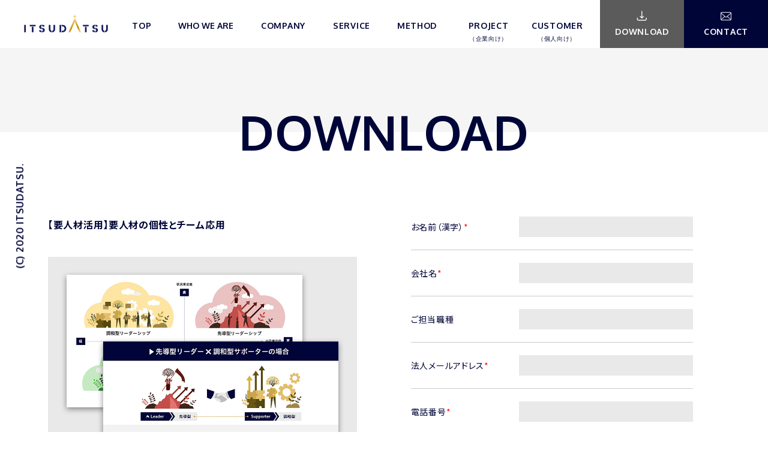

--- FILE ---
content_type: text/html; charset=UTF-8
request_url: https://itsudatsu.com/download/team-application/
body_size: 13932
content:
<!doctype html>
<html lang="ja">
<!--/ head /=======================================-->
<head>
  <!-- Google Tag Manager -->
<script>(function(w,d,s,l,i){w[l]=w[l]||[];w[l].push({'gtm.start':
new Date().getTime(),event:'gtm.js'});var f=d.getElementsByTagName(s)[0],
j=d.createElement(s),dl=l!='dataLayer'?'&l='+l:'';j.async=true;j.src=
'https://www.googletagmanager.com/gtm.js?id='+i+dl;f.parentNode.insertBefore(j,f);
})(window,document,'script','dataLayer','GTM-MHRH9JN8');</script>
<!-- End Google Tag Manager -->
  <meta charset="UTF-8">
  
  <meta name="description" content="ITSUDATSUは、人間の本質をビジネスに活かす組織戦略家集団です。「真本音（本人の揺るがない自由意志）」に基づいた、独自の育成メソッドにて組織の進化型成長（逸脱）に寄与します。戦略・組織コンサルティングから人材開発、個人向け育成サービスを通じて、人と組織と社会に変革をもたらして参ります。">
  <meta name="viewport" content="width=device-width,initial-scale=1.0,minimum-scale=1.0">
  <meta name="format-detection" content="telephone=no">

  <!-- favicon -->
  <link rel="shortcut icon" href="https://itsudatsu.com/wp-content/themes/itsudatsu/img/common/favicon.ico">

  <!-- css -->
  <link rel="stylesheet" href="https://itsudatsu.com/wp-content/themes/itsudatsu/css/reset.css">
  <link rel="stylesheet" href="https://itsudatsu.com/wp-content/themes/itsudatsu/css/parts.css">
  <link rel="stylesheet" href="https://itsudatsu.com/wp-content/themes/itsudatsu/css/loading_animation.css">
  <link rel="stylesheet" href="https://itsudatsu.com/wp-content/themes/itsudatsu/css/common.css">
  <link rel="stylesheet" href="https://itsudatsu.com/wp-content/themes/itsudatsu/css/module.css">
  <link rel="stylesheet" href="https://fonts.googleapis.com/css2?family=Noto+Sans+JP:wght@400;700&family=Oxygen:wght@400;700&display=swap">
  <link rel="stylesheet" type="text/css" href="https://itsudatsu.com/wp-content/themes/itsudatsu/slick/slick.css">
  <link rel="stylesheet" type="text/css" href="https://itsudatsu.com/wp-content/themes/itsudatsu/slick/slick-theme.css">

  <!-- Global site tag (gtag.js) - Google Analytics -->
  <script async src="https://www.googletagmanager.com/gtag/js?id=UA-205699818-1"></script>
  <script>
    window.dataLayer = window.dataLayer || [];
    function gtag(){dataLayer.push(arguments);}
    gtag('js', new Date());

    gtag('config', 'UA-205699818-1');
  </script>
  <meta name="google-site-verification" content="QZPiDEYKyOonztw0Vtjn9J1ZVgeBFw3sruaQZk3Sh5w" />
	<style>img:is([sizes="auto" i], [sizes^="auto," i]) { contain-intrinsic-size: 3000px 1500px }</style>
	
		<!-- All in One SEO 4.8.5 - aioseo.com -->
		<title>【要人材活用】要人材の個性とチーム応用 | ITSUDATSU</title>
	<meta name="robots" content="max-image-preview:large" />
	<link rel="canonical" href="https://itsudatsu.com/download/team-application/" />
	<meta name="generator" content="All in One SEO (AIOSEO) 4.8.5" />
		<meta property="og:locale" content="ja_JP" />
		<meta property="og:site_name" content="株式会社 - ITSUDATSUを再現性の高い世の中にする" />
		<meta property="og:type" content="article" />
		<meta property="og:title" content="【要人材活用】要人材の個性とチーム応用 | ITSUDATSU" />
		<meta property="og:url" content="https://itsudatsu.com/download/team-application/" />
		<meta property="og:image" content="https://itsudatsu.com/wp-content/uploads/2022/04/download_サムネイル.png" />
		<meta property="og:image:secure_url" content="https://itsudatsu.com/wp-content/uploads/2022/04/download_サムネイル.png" />
		<meta property="og:image:width" content="532" />
		<meta property="og:image:height" content="340" />
		<meta property="article:published_time" content="2020-04-03T22:37:02+00:00" />
		<meta property="article:modified_time" content="2024-02-02T17:12:12+00:00" />
		<meta name="twitter:card" content="summary_large_image" />
		<meta name="twitter:title" content="【要人材活用】要人材の個性とチーム応用 | ITSUDATSU" />
		<meta name="twitter:image" content="https://itsudatsu.com/wp-content/uploads/2022/04/download_サムネイル.png" />
		<script type="application/ld+json" class="aioseo-schema">
			{"@context":"https:\/\/schema.org","@graph":[{"@type":"BreadcrumbList","@id":"https:\/\/itsudatsu.com\/download\/team-application\/#breadcrumblist","itemListElement":[{"@type":"ListItem","@id":"https:\/\/itsudatsu.com#listItem","position":1,"name":"\u30db\u30fc\u30e0","item":"https:\/\/itsudatsu.com","nextItem":{"@type":"ListItem","@id":"https:\/\/itsudatsu.com\/download\/#listItem","name":"DOWNLOAD"}},{"@type":"ListItem","@id":"https:\/\/itsudatsu.com\/download\/#listItem","position":2,"name":"DOWNLOAD","item":"https:\/\/itsudatsu.com\/download\/","nextItem":{"@type":"ListItem","@id":"https:\/\/itsudatsu.com\/category\/download\/#listItem","name":"DOWNLOAD"},"previousItem":{"@type":"ListItem","@id":"https:\/\/itsudatsu.com#listItem","name":"\u30db\u30fc\u30e0"}},{"@type":"ListItem","@id":"https:\/\/itsudatsu.com\/category\/download\/#listItem","position":3,"name":"DOWNLOAD","item":"https:\/\/itsudatsu.com\/category\/download\/","nextItem":{"@type":"ListItem","@id":"https:\/\/itsudatsu.com\/category\/download\/materials-and-cases\/#listItem","name":"\u304a\u5f79\u7acb\u3061\u8cc7\u6599\u30fb\u4e8b\u4f8b\u96c6"},"previousItem":{"@type":"ListItem","@id":"https:\/\/itsudatsu.com\/download\/#listItem","name":"DOWNLOAD"}},{"@type":"ListItem","@id":"https:\/\/itsudatsu.com\/category\/download\/materials-and-cases\/#listItem","position":4,"name":"\u304a\u5f79\u7acb\u3061\u8cc7\u6599\u30fb\u4e8b\u4f8b\u96c6","item":"https:\/\/itsudatsu.com\/category\/download\/materials-and-cases\/","nextItem":{"@type":"ListItem","@id":"https:\/\/itsudatsu.com\/download\/team-application\/#listItem","name":"\u3010\u8981\u4eba\u6750\u6d3b\u7528\u3011\u8981\u4eba\u6750\u306e\u500b\u6027\u3068\u30c1\u30fc\u30e0\u5fdc\u7528"},"previousItem":{"@type":"ListItem","@id":"https:\/\/itsudatsu.com\/category\/download\/#listItem","name":"DOWNLOAD"}},{"@type":"ListItem","@id":"https:\/\/itsudatsu.com\/download\/team-application\/#listItem","position":5,"name":"\u3010\u8981\u4eba\u6750\u6d3b\u7528\u3011\u8981\u4eba\u6750\u306e\u500b\u6027\u3068\u30c1\u30fc\u30e0\u5fdc\u7528","previousItem":{"@type":"ListItem","@id":"https:\/\/itsudatsu.com\/category\/download\/materials-and-cases\/#listItem","name":"\u304a\u5f79\u7acb\u3061\u8cc7\u6599\u30fb\u4e8b\u4f8b\u96c6"}}]},{"@type":"Organization","@id":"https:\/\/itsudatsu.com\/#organization","name":"ITSUDATSU","description":"ITSUDATSU\u3092\u518d\u73fe\u6027\u306e\u9ad8\u3044\u4e16\u306e\u4e2d\u306b\u3059\u308b","url":"https:\/\/itsudatsu.com\/"},{"@type":"WebPage","@id":"https:\/\/itsudatsu.com\/download\/team-application\/#webpage","url":"https:\/\/itsudatsu.com\/download\/team-application\/","name":"\u3010\u8981\u4eba\u6750\u6d3b\u7528\u3011\u8981\u4eba\u6750\u306e\u500b\u6027\u3068\u30c1\u30fc\u30e0\u5fdc\u7528 | ITSUDATSU","inLanguage":"ja","isPartOf":{"@id":"https:\/\/itsudatsu.com\/#website"},"breadcrumb":{"@id":"https:\/\/itsudatsu.com\/download\/team-application\/#breadcrumblist"},"image":{"@type":"ImageObject","url":"https:\/\/itsudatsu.com\/wp-content\/uploads\/2022\/04\/download_\u30b5\u30e0\u30cd\u30a4\u30eb.png","@id":"https:\/\/itsudatsu.com\/download\/team-application\/#mainImage","width":532,"height":340},"primaryImageOfPage":{"@id":"https:\/\/itsudatsu.com\/download\/team-application\/#mainImage"},"datePublished":"2020-04-04T07:37:02+09:00","dateModified":"2024-02-03T02:12:12+09:00"},{"@type":"WebSite","@id":"https:\/\/itsudatsu.com\/#website","url":"https:\/\/itsudatsu.com\/","name":"ITSUDATSU","description":"ITSUDATSU\u3092\u518d\u73fe\u6027\u306e\u9ad8\u3044\u4e16\u306e\u4e2d\u306b\u3059\u308b","inLanguage":"ja","publisher":{"@id":"https:\/\/itsudatsu.com\/#organization"}}]}
		</script>
		<!-- All in One SEO -->

<script type="text/javascript">
/* <![CDATA[ */
window._wpemojiSettings = {"baseUrl":"https:\/\/s.w.org\/images\/core\/emoji\/15.0.3\/72x72\/","ext":".png","svgUrl":"https:\/\/s.w.org\/images\/core\/emoji\/15.0.3\/svg\/","svgExt":".svg","source":{"concatemoji":"https:\/\/itsudatsu.com\/wp-includes\/js\/wp-emoji-release.min.js?ver=6.7.4"}};
/*! This file is auto-generated */
!function(i,n){var o,s,e;function c(e){try{var t={supportTests:e,timestamp:(new Date).valueOf()};sessionStorage.setItem(o,JSON.stringify(t))}catch(e){}}function p(e,t,n){e.clearRect(0,0,e.canvas.width,e.canvas.height),e.fillText(t,0,0);var t=new Uint32Array(e.getImageData(0,0,e.canvas.width,e.canvas.height).data),r=(e.clearRect(0,0,e.canvas.width,e.canvas.height),e.fillText(n,0,0),new Uint32Array(e.getImageData(0,0,e.canvas.width,e.canvas.height).data));return t.every(function(e,t){return e===r[t]})}function u(e,t,n){switch(t){case"flag":return n(e,"\ud83c\udff3\ufe0f\u200d\u26a7\ufe0f","\ud83c\udff3\ufe0f\u200b\u26a7\ufe0f")?!1:!n(e,"\ud83c\uddfa\ud83c\uddf3","\ud83c\uddfa\u200b\ud83c\uddf3")&&!n(e,"\ud83c\udff4\udb40\udc67\udb40\udc62\udb40\udc65\udb40\udc6e\udb40\udc67\udb40\udc7f","\ud83c\udff4\u200b\udb40\udc67\u200b\udb40\udc62\u200b\udb40\udc65\u200b\udb40\udc6e\u200b\udb40\udc67\u200b\udb40\udc7f");case"emoji":return!n(e,"\ud83d\udc26\u200d\u2b1b","\ud83d\udc26\u200b\u2b1b")}return!1}function f(e,t,n){var r="undefined"!=typeof WorkerGlobalScope&&self instanceof WorkerGlobalScope?new OffscreenCanvas(300,150):i.createElement("canvas"),a=r.getContext("2d",{willReadFrequently:!0}),o=(a.textBaseline="top",a.font="600 32px Arial",{});return e.forEach(function(e){o[e]=t(a,e,n)}),o}function t(e){var t=i.createElement("script");t.src=e,t.defer=!0,i.head.appendChild(t)}"undefined"!=typeof Promise&&(o="wpEmojiSettingsSupports",s=["flag","emoji"],n.supports={everything:!0,everythingExceptFlag:!0},e=new Promise(function(e){i.addEventListener("DOMContentLoaded",e,{once:!0})}),new Promise(function(t){var n=function(){try{var e=JSON.parse(sessionStorage.getItem(o));if("object"==typeof e&&"number"==typeof e.timestamp&&(new Date).valueOf()<e.timestamp+604800&&"object"==typeof e.supportTests)return e.supportTests}catch(e){}return null}();if(!n){if("undefined"!=typeof Worker&&"undefined"!=typeof OffscreenCanvas&&"undefined"!=typeof URL&&URL.createObjectURL&&"undefined"!=typeof Blob)try{var e="postMessage("+f.toString()+"("+[JSON.stringify(s),u.toString(),p.toString()].join(",")+"));",r=new Blob([e],{type:"text/javascript"}),a=new Worker(URL.createObjectURL(r),{name:"wpTestEmojiSupports"});return void(a.onmessage=function(e){c(n=e.data),a.terminate(),t(n)})}catch(e){}c(n=f(s,u,p))}t(n)}).then(function(e){for(var t in e)n.supports[t]=e[t],n.supports.everything=n.supports.everything&&n.supports[t],"flag"!==t&&(n.supports.everythingExceptFlag=n.supports.everythingExceptFlag&&n.supports[t]);n.supports.everythingExceptFlag=n.supports.everythingExceptFlag&&!n.supports.flag,n.DOMReady=!1,n.readyCallback=function(){n.DOMReady=!0}}).then(function(){return e}).then(function(){var e;n.supports.everything||(n.readyCallback(),(e=n.source||{}).concatemoji?t(e.concatemoji):e.wpemoji&&e.twemoji&&(t(e.twemoji),t(e.wpemoji)))}))}((window,document),window._wpemojiSettings);
/* ]]> */
</script>
<style id='wp-emoji-styles-inline-css' type='text/css'>

	img.wp-smiley, img.emoji {
		display: inline !important;
		border: none !important;
		box-shadow: none !important;
		height: 1em !important;
		width: 1em !important;
		margin: 0 0.07em !important;
		vertical-align: -0.1em !important;
		background: none !important;
		padding: 0 !important;
	}
</style>
<link rel='stylesheet' id='wp-block-library-css' href='https://itsudatsu.com/wp-includes/css/dist/block-library/style.min.css?ver=6.7.4' type='text/css' media='all' />
<link rel='stylesheet' id='myguten-style-css' href='https://itsudatsu.com/wp-content/themes/itsudatsu/css/myguten.css?ver=6.7.4' type='text/css' media='all' />
<style id='classic-theme-styles-inline-css' type='text/css'>
/*! This file is auto-generated */
.wp-block-button__link{color:#fff;background-color:#32373c;border-radius:9999px;box-shadow:none;text-decoration:none;padding:calc(.667em + 2px) calc(1.333em + 2px);font-size:1.125em}.wp-block-file__button{background:#32373c;color:#fff;text-decoration:none}
</style>
<style id='global-styles-inline-css' type='text/css'>
:root{--wp--preset--aspect-ratio--square: 1;--wp--preset--aspect-ratio--4-3: 4/3;--wp--preset--aspect-ratio--3-4: 3/4;--wp--preset--aspect-ratio--3-2: 3/2;--wp--preset--aspect-ratio--2-3: 2/3;--wp--preset--aspect-ratio--16-9: 16/9;--wp--preset--aspect-ratio--9-16: 9/16;--wp--preset--color--black: #333;--wp--preset--color--cyan-bluish-gray: #abb8c3;--wp--preset--color--white: #fff;--wp--preset--color--pale-pink: #f78da7;--wp--preset--color--vivid-red: #cf2e2e;--wp--preset--color--luminous-vivid-orange: #ff6900;--wp--preset--color--luminous-vivid-amber: #fcb900;--wp--preset--color--light-green-cyan: #7bdcb5;--wp--preset--color--vivid-green-cyan: #00d084;--wp--preset--color--pale-cyan-blue: #8ed1fc;--wp--preset--color--vivid-cyan-blue: #0693e3;--wp--preset--color--vivid-purple: #9b51e0;--wp--preset--color--navy: #000538;--wp--preset--color--gold: #CD9617;--wp--preset--color--gray: #C9C9C9;--wp--preset--gradient--vivid-cyan-blue-to-vivid-purple: linear-gradient(135deg,rgba(6,147,227,1) 0%,rgb(155,81,224) 100%);--wp--preset--gradient--light-green-cyan-to-vivid-green-cyan: linear-gradient(135deg,rgb(122,220,180) 0%,rgb(0,208,130) 100%);--wp--preset--gradient--luminous-vivid-amber-to-luminous-vivid-orange: linear-gradient(135deg,rgba(252,185,0,1) 0%,rgba(255,105,0,1) 100%);--wp--preset--gradient--luminous-vivid-orange-to-vivid-red: linear-gradient(135deg,rgba(255,105,0,1) 0%,rgb(207,46,46) 100%);--wp--preset--gradient--very-light-gray-to-cyan-bluish-gray: linear-gradient(135deg,rgb(238,238,238) 0%,rgb(169,184,195) 100%);--wp--preset--gradient--cool-to-warm-spectrum: linear-gradient(135deg,rgb(74,234,220) 0%,rgb(151,120,209) 20%,rgb(207,42,186) 40%,rgb(238,44,130) 60%,rgb(251,105,98) 80%,rgb(254,248,76) 100%);--wp--preset--gradient--blush-light-purple: linear-gradient(135deg,rgb(255,206,236) 0%,rgb(152,150,240) 100%);--wp--preset--gradient--blush-bordeaux: linear-gradient(135deg,rgb(254,205,165) 0%,rgb(254,45,45) 50%,rgb(107,0,62) 100%);--wp--preset--gradient--luminous-dusk: linear-gradient(135deg,rgb(255,203,112) 0%,rgb(199,81,192) 50%,rgb(65,88,208) 100%);--wp--preset--gradient--pale-ocean: linear-gradient(135deg,rgb(255,245,203) 0%,rgb(182,227,212) 50%,rgb(51,167,181) 100%);--wp--preset--gradient--electric-grass: linear-gradient(135deg,rgb(202,248,128) 0%,rgb(113,206,126) 100%);--wp--preset--gradient--midnight: linear-gradient(135deg,rgb(2,3,129) 0%,rgb(40,116,252) 100%);--wp--preset--font-size--small: 13px;--wp--preset--font-size--medium: 20px;--wp--preset--font-size--large: 36px;--wp--preset--font-size--x-large: 42px;--wp--preset--spacing--20: 0.44rem;--wp--preset--spacing--30: 0.67rem;--wp--preset--spacing--40: 1rem;--wp--preset--spacing--50: 1.5rem;--wp--preset--spacing--60: 2.25rem;--wp--preset--spacing--70: 3.38rem;--wp--preset--spacing--80: 5.06rem;--wp--preset--shadow--natural: 6px 6px 9px rgba(0, 0, 0, 0.2);--wp--preset--shadow--deep: 12px 12px 50px rgba(0, 0, 0, 0.4);--wp--preset--shadow--sharp: 6px 6px 0px rgba(0, 0, 0, 0.2);--wp--preset--shadow--outlined: 6px 6px 0px -3px rgba(255, 255, 255, 1), 6px 6px rgba(0, 0, 0, 1);--wp--preset--shadow--crisp: 6px 6px 0px rgba(0, 0, 0, 1);}:where(.is-layout-flex){gap: 0.5em;}:where(.is-layout-grid){gap: 0.5em;}body .is-layout-flex{display: flex;}.is-layout-flex{flex-wrap: wrap;align-items: center;}.is-layout-flex > :is(*, div){margin: 0;}body .is-layout-grid{display: grid;}.is-layout-grid > :is(*, div){margin: 0;}:where(.wp-block-columns.is-layout-flex){gap: 2em;}:where(.wp-block-columns.is-layout-grid){gap: 2em;}:where(.wp-block-post-template.is-layout-flex){gap: 1.25em;}:where(.wp-block-post-template.is-layout-grid){gap: 1.25em;}.has-black-color{color: var(--wp--preset--color--black) !important;}.has-cyan-bluish-gray-color{color: var(--wp--preset--color--cyan-bluish-gray) !important;}.has-white-color{color: var(--wp--preset--color--white) !important;}.has-pale-pink-color{color: var(--wp--preset--color--pale-pink) !important;}.has-vivid-red-color{color: var(--wp--preset--color--vivid-red) !important;}.has-luminous-vivid-orange-color{color: var(--wp--preset--color--luminous-vivid-orange) !important;}.has-luminous-vivid-amber-color{color: var(--wp--preset--color--luminous-vivid-amber) !important;}.has-light-green-cyan-color{color: var(--wp--preset--color--light-green-cyan) !important;}.has-vivid-green-cyan-color{color: var(--wp--preset--color--vivid-green-cyan) !important;}.has-pale-cyan-blue-color{color: var(--wp--preset--color--pale-cyan-blue) !important;}.has-vivid-cyan-blue-color{color: var(--wp--preset--color--vivid-cyan-blue) !important;}.has-vivid-purple-color{color: var(--wp--preset--color--vivid-purple) !important;}.has-black-background-color{background-color: var(--wp--preset--color--black) !important;}.has-cyan-bluish-gray-background-color{background-color: var(--wp--preset--color--cyan-bluish-gray) !important;}.has-white-background-color{background-color: var(--wp--preset--color--white) !important;}.has-pale-pink-background-color{background-color: var(--wp--preset--color--pale-pink) !important;}.has-vivid-red-background-color{background-color: var(--wp--preset--color--vivid-red) !important;}.has-luminous-vivid-orange-background-color{background-color: var(--wp--preset--color--luminous-vivid-orange) !important;}.has-luminous-vivid-amber-background-color{background-color: var(--wp--preset--color--luminous-vivid-amber) !important;}.has-light-green-cyan-background-color{background-color: var(--wp--preset--color--light-green-cyan) !important;}.has-vivid-green-cyan-background-color{background-color: var(--wp--preset--color--vivid-green-cyan) !important;}.has-pale-cyan-blue-background-color{background-color: var(--wp--preset--color--pale-cyan-blue) !important;}.has-vivid-cyan-blue-background-color{background-color: var(--wp--preset--color--vivid-cyan-blue) !important;}.has-vivid-purple-background-color{background-color: var(--wp--preset--color--vivid-purple) !important;}.has-black-border-color{border-color: var(--wp--preset--color--black) !important;}.has-cyan-bluish-gray-border-color{border-color: var(--wp--preset--color--cyan-bluish-gray) !important;}.has-white-border-color{border-color: var(--wp--preset--color--white) !important;}.has-pale-pink-border-color{border-color: var(--wp--preset--color--pale-pink) !important;}.has-vivid-red-border-color{border-color: var(--wp--preset--color--vivid-red) !important;}.has-luminous-vivid-orange-border-color{border-color: var(--wp--preset--color--luminous-vivid-orange) !important;}.has-luminous-vivid-amber-border-color{border-color: var(--wp--preset--color--luminous-vivid-amber) !important;}.has-light-green-cyan-border-color{border-color: var(--wp--preset--color--light-green-cyan) !important;}.has-vivid-green-cyan-border-color{border-color: var(--wp--preset--color--vivid-green-cyan) !important;}.has-pale-cyan-blue-border-color{border-color: var(--wp--preset--color--pale-cyan-blue) !important;}.has-vivid-cyan-blue-border-color{border-color: var(--wp--preset--color--vivid-cyan-blue) !important;}.has-vivid-purple-border-color{border-color: var(--wp--preset--color--vivid-purple) !important;}.has-vivid-cyan-blue-to-vivid-purple-gradient-background{background: var(--wp--preset--gradient--vivid-cyan-blue-to-vivid-purple) !important;}.has-light-green-cyan-to-vivid-green-cyan-gradient-background{background: var(--wp--preset--gradient--light-green-cyan-to-vivid-green-cyan) !important;}.has-luminous-vivid-amber-to-luminous-vivid-orange-gradient-background{background: var(--wp--preset--gradient--luminous-vivid-amber-to-luminous-vivid-orange) !important;}.has-luminous-vivid-orange-to-vivid-red-gradient-background{background: var(--wp--preset--gradient--luminous-vivid-orange-to-vivid-red) !important;}.has-very-light-gray-to-cyan-bluish-gray-gradient-background{background: var(--wp--preset--gradient--very-light-gray-to-cyan-bluish-gray) !important;}.has-cool-to-warm-spectrum-gradient-background{background: var(--wp--preset--gradient--cool-to-warm-spectrum) !important;}.has-blush-light-purple-gradient-background{background: var(--wp--preset--gradient--blush-light-purple) !important;}.has-blush-bordeaux-gradient-background{background: var(--wp--preset--gradient--blush-bordeaux) !important;}.has-luminous-dusk-gradient-background{background: var(--wp--preset--gradient--luminous-dusk) !important;}.has-pale-ocean-gradient-background{background: var(--wp--preset--gradient--pale-ocean) !important;}.has-electric-grass-gradient-background{background: var(--wp--preset--gradient--electric-grass) !important;}.has-midnight-gradient-background{background: var(--wp--preset--gradient--midnight) !important;}.has-small-font-size{font-size: var(--wp--preset--font-size--small) !important;}.has-medium-font-size{font-size: var(--wp--preset--font-size--medium) !important;}.has-large-font-size{font-size: var(--wp--preset--font-size--large) !important;}.has-x-large-font-size{font-size: var(--wp--preset--font-size--x-large) !important;}
:where(.wp-block-post-template.is-layout-flex){gap: 1.25em;}:where(.wp-block-post-template.is-layout-grid){gap: 1.25em;}
:where(.wp-block-columns.is-layout-flex){gap: 2em;}:where(.wp-block-columns.is-layout-grid){gap: 2em;}
:root :where(.wp-block-pullquote){font-size: 1.5em;line-height: 1.6;}
</style>
<link rel='stylesheet' id='contact-form-7-css' href='https://itsudatsu.com/wp-content/plugins/contact-form-7/includes/css/styles.css?ver=6.1.1' type='text/css' media='all' />
<style id='contact-form-7-inline-css' type='text/css'>
.wpcf7 .wpcf7-recaptcha iframe {margin-bottom: 0;}.wpcf7 .wpcf7-recaptcha[data-align="center"] > div {margin: 0 auto;}.wpcf7 .wpcf7-recaptcha[data-align="right"] > div {margin: 0 0 0 auto;}
</style>
<link rel='stylesheet' id='wpcf7-redirect-script-frontend-css' href='https://itsudatsu.com/wp-content/plugins/wpcf7-redirect/build/assets/frontend-script.css?ver=2c532d7e2be36f6af233' type='text/css' media='all' />
<link rel='stylesheet' id='wp-pagenavi-css' href='https://itsudatsu.com/wp-content/plugins/wp-pagenavi/pagenavi-css.css?ver=2.70' type='text/css' media='all' />
<link rel="https://api.w.org/" href="https://itsudatsu.com/wp-json/" /><link rel="alternate" title="JSON" type="application/json" href="https://itsudatsu.com/wp-json/wp/v2/download/432" /><link rel="EditURI" type="application/rsd+xml" title="RSD" href="https://itsudatsu.com/xmlrpc.php?rsd" />
<meta name="generator" content="WordPress 6.7.4" />
<link rel='shortlink' href='https://itsudatsu.com/?p=432' />
<link rel="alternate" title="oEmbed (JSON)" type="application/json+oembed" href="https://itsudatsu.com/wp-json/oembed/1.0/embed?url=https%3A%2F%2Fitsudatsu.com%2Fdownload%2Fteam-application%2F" />
<link rel="alternate" title="oEmbed (XML)" type="text/xml+oembed" href="https://itsudatsu.com/wp-json/oembed/1.0/embed?url=https%3A%2F%2Fitsudatsu.com%2Fdownload%2Fteam-application%2F&#038;format=xml" />
<style type="text/css">.blue-message {
background: none repeat scroll 0 0 #3399ff;
color: #ffffff;
text-shadow: none;
font-size: 14px;
line-height: 24px;
padding: 10px;
} 
.green-message {
background: none repeat scroll 0 0 #8cc14c;
color: #ffffff;
text-shadow: none;
font-size: 14px;
line-height: 24px;
padding: 10px;
} 
.orange-message {
background: none repeat scroll 0 0 #faa732;
color: #ffffff;
text-shadow: none;
font-size: 14px;
line-height: 24px;
padding: 10px;
} 
.red-message {
background: none repeat scroll 0 0 #da4d31;
color: #ffffff;
text-shadow: none;
font-size: 14px;
line-height: 24px;
padding: 10px;
} 
.grey-message {
background: none repeat scroll 0 0 #53555c;
color: #ffffff;
text-shadow: none;
font-size: 14px;
line-height: 24px;
padding: 10px;
} 
.left-block {
background: none repeat scroll 0 0px, radial-gradient(ellipse at center center, #ffffff 0%, #f2f2f2 100%) repeat scroll 0 0 rgba(0, 0, 0, 0);
color: #8b8e97;
padding: 10px;
margin: 10px;
float: left;
} 
.right-block {
background: none repeat scroll 0 0px, radial-gradient(ellipse at center center, #ffffff 0%, #f2f2f2 100%) repeat scroll 0 0 rgba(0, 0, 0, 0);
color: #8b8e97;
padding: 10px;
margin: 10px;
float: right;
} 
.blockquotes {
background: none;
border-left: 5px solid #f1f1f1;
color: #8B8E97;
font-size: 14px;
font-style: italic;
line-height: 22px;
padding-left: 15px;
padding: 10px;
width: 60%;
float: left;
} 
</style></head>
<!--/ head /=======================================-->

<body id="download-single">

<!-- Google Tag Manager (noscript) -->
<noscript><iframe src="https://www.googletagmanager.com/ns.html?id=GTM-MHRH9JN8"
height="0" width="0" style="display:none;visibility:hidden"></iframe></noscript>
<!-- End Google Tag Manager (noscript) -->

<!--/ fixed_area /=======================================-->

<div id="loading_area">
  <div class="circle">
    <div class="circle1 child"></div>
    <div class="circle2 child"></div>
    <div class="circle3 child"></div>
    <div class="circle4 child"></div>
    <div class="circle5 child"></div>
    <div class="circle6 child"></div>
    <div class="circle7 child"></div>
    <div class="circle8 child"></div>
    <div class="circle9 child"></div>
    <div class="circle10 child"></div>
    <div class="circle11 child"></div>
    <div class="circle12 child"></div>
  </div>
</div>

<section class="padding_0">
  <div id="fixed_area">
    <header>
      <div class="top_area flex align_items_center">
        <h1>
          <a href="https://itsudatsu.com">
            <img src="https://itsudatsu.com/wp-content/themes/itsudatsu\img\common\cmn_logo_01.png" alt="ITSUDATSU" class="opacity logo_blue" width="170" height="58" alt="ITSUDATSUロゴ">
          </a>
        </h1>
        <nav id="global_nav">
          <ul class="flex justify_content_flex-end align_items_flex-end font_color_blue font_size_14px">
            <li class="logo">
                <a href="https://itsudatsu.com">
                  <img src="https://itsudatsu.com/wp-content/themes/itsudatsu\img\common\cmn_logo_03.png" alt="ITSUDATSU" class="opacity logo_white" width="170" height="58" alt="ITSUDATSUロゴ">
                </a>
            </li>
            <li>
              <a href="https://itsudatsu.com"><span class="eng_text nav_top">TOP</span><span class="gold">&nbsp;トップ</span></a>
            </li>
            <li>
              <a href="https://itsudatsu.com/whoweare"><span class="eng_text nav_whoweare">WHO&nbsp;WE&nbsp;ARE</span><span class="gold">&nbsp;ITSUDATSUとは</span></a>
            </li>
            <li>
              <a href="https://itsudatsu.com/company"><span class="eng_text nav_company">COMPANY</span><span class="gold">&nbsp;会社概要</span></a>
            </li>
            <li>
              <a href="https://itsudatsu.com/service"><span class="eng_text nav_service">SERVICE</span><span class="gold">&nbsp;事業内容</span></a>
            </li>
            <li>
              <a href="https://itsudatsu.com/topics"><span class="eng_text nav_topics">METHOD</span><span class="gold">&nbsp;メソッド&middot;ノウハウ</span><span class="gold_sp">&nbsp;メソッド&middot;ノウハウ</span></a>
            </li>
            <li>
              <a href="https://itsudatsu.com/project"><span class="eng_text nav_project">PROJECT<span class="nav-small-text">（企業向け）</span></span><span class="gold">&nbsp;顧客事例</span></a>
            </li>
            <li>
              <a href="https://itsudatsu.com/customer"><span class="eng_text nav_customer">CUSTOMER<span class="nav-small-text">（個人向け）</span></span><span class="gold">&nbsp;お客様の声</span></a>
            </li>
            <!-- <li class="max_width_767px">
              <a href="https://itsudatsu.com/privacy_policy"><span class="eng_text nav_project">PRIVACY POLICY</span><span class="gold">&nbsp;プライバシーポリシー</span></a>
            </li> -->
            <!-- <li>
              <a href="https://itsudatsu.com/recruite"><span class="eng_text nav_recruit">RECRUIT</span><span class="gold">&nbsp;採用情報</span></a>
            </li> -->
            <li class="download hvr-sweep-to-right_pc"><a href="https://itsudatsu.com/download"><span class="eng_text">DOWNLOAD</span><span class="gold">&nbsp;資料請求</span></a>
            <li class="contact hvr-sweep-to-right_pc"><a href="https://itsudatsu.com/contact"><span class="eng_text">CONTACT</span><span class="gold">&nbsp;お問い合わせ</span></a>
            </li>
          </ul>
        </nav>
        <div id="menu_btn">
          <span></span><span></span><span></span>
        </div>
      </div>
      <small class="copy_area text_vert font_family_Oxygen-B font_size_16px">(C)&nbsp;2020&nbsp;ITSUDATSU.</small>
      <div class="side_area font_color_blue font_size_16px">
              </div>
    </header>
  </div>
</section>

<!--/ fixed_area /=======================================-->
	<style>img:is([sizes="auto" i], [sizes^="auto," i]) { contain-intrinsic-size: 3000px 1500px }</style>
	
		<!-- All in One SEO 4.8.5 - aioseo.com -->
	<meta name="robots" content="max-image-preview:large" />
	<link rel="canonical" href="https://itsudatsu.com/download/team-application/" />
	<meta name="generator" content="All in One SEO (AIOSEO) 4.8.5" />
		<meta property="og:locale" content="ja_JP" />
		<meta property="og:site_name" content="株式会社 - ITSUDATSUを再現性の高い世の中にする" />
		<meta property="og:type" content="article" />
		<meta property="og:title" content="【要人材活用】要人材の個性とチーム応用 | ITSUDATSU" />
		<meta property="og:url" content="https://itsudatsu.com/download/team-application/" />
		<meta property="og:image" content="https://itsudatsu.com/wp-content/uploads/2022/04/download_サムネイル.png" />
		<meta property="og:image:secure_url" content="https://itsudatsu.com/wp-content/uploads/2022/04/download_サムネイル.png" />
		<meta property="og:image:width" content="532" />
		<meta property="og:image:height" content="340" />
		<meta property="article:published_time" content="2020-04-03T22:37:02+00:00" />
		<meta property="article:modified_time" content="2024-02-02T17:12:12+00:00" />
		<meta name="twitter:card" content="summary_large_image" />
		<meta name="twitter:title" content="【要人材活用】要人材の個性とチーム応用 | ITSUDATSU" />
		<meta name="twitter:image" content="https://itsudatsu.com/wp-content/uploads/2022/04/download_サムネイル.png" />
		<script type="application/ld+json" class="aioseo-schema">
			{"@context":"https:\/\/schema.org","@graph":[{"@type":"BreadcrumbList","@id":"https:\/\/itsudatsu.com\/download\/team-application\/#breadcrumblist","itemListElement":[{"@type":"ListItem","@id":"https:\/\/itsudatsu.com#listItem","position":1,"name":"\u30db\u30fc\u30e0","item":"https:\/\/itsudatsu.com","nextItem":{"@type":"ListItem","@id":"https:\/\/itsudatsu.com\/download\/#listItem","name":"DOWNLOAD"}},{"@type":"ListItem","@id":"https:\/\/itsudatsu.com\/download\/#listItem","position":2,"name":"DOWNLOAD","item":"https:\/\/itsudatsu.com\/download\/","nextItem":{"@type":"ListItem","@id":"https:\/\/itsudatsu.com\/category\/download\/#listItem","name":"DOWNLOAD"},"previousItem":{"@type":"ListItem","@id":"https:\/\/itsudatsu.com#listItem","name":"\u30db\u30fc\u30e0"}},{"@type":"ListItem","@id":"https:\/\/itsudatsu.com\/category\/download\/#listItem","position":3,"name":"DOWNLOAD","item":"https:\/\/itsudatsu.com\/category\/download\/","nextItem":{"@type":"ListItem","@id":"https:\/\/itsudatsu.com\/category\/download\/materials-and-cases\/#listItem","name":"\u304a\u5f79\u7acb\u3061\u8cc7\u6599\u30fb\u4e8b\u4f8b\u96c6"},"previousItem":{"@type":"ListItem","@id":"https:\/\/itsudatsu.com\/download\/#listItem","name":"DOWNLOAD"}},{"@type":"ListItem","@id":"https:\/\/itsudatsu.com\/category\/download\/materials-and-cases\/#listItem","position":4,"name":"\u304a\u5f79\u7acb\u3061\u8cc7\u6599\u30fb\u4e8b\u4f8b\u96c6","item":"https:\/\/itsudatsu.com\/category\/download\/materials-and-cases\/","nextItem":{"@type":"ListItem","@id":"https:\/\/itsudatsu.com\/download\/team-application\/#listItem","name":"\u3010\u8981\u4eba\u6750\u6d3b\u7528\u3011\u8981\u4eba\u6750\u306e\u500b\u6027\u3068\u30c1\u30fc\u30e0\u5fdc\u7528"},"previousItem":{"@type":"ListItem","@id":"https:\/\/itsudatsu.com\/category\/download\/#listItem","name":"DOWNLOAD"}},{"@type":"ListItem","@id":"https:\/\/itsudatsu.com\/download\/team-application\/#listItem","position":5,"name":"\u3010\u8981\u4eba\u6750\u6d3b\u7528\u3011\u8981\u4eba\u6750\u306e\u500b\u6027\u3068\u30c1\u30fc\u30e0\u5fdc\u7528","previousItem":{"@type":"ListItem","@id":"https:\/\/itsudatsu.com\/category\/download\/materials-and-cases\/#listItem","name":"\u304a\u5f79\u7acb\u3061\u8cc7\u6599\u30fb\u4e8b\u4f8b\u96c6"}}]},{"@type":"Organization","@id":"https:\/\/itsudatsu.com\/#organization","name":"ITSUDATSU","description":"ITSUDATSU\u3092\u518d\u73fe\u6027\u306e\u9ad8\u3044\u4e16\u306e\u4e2d\u306b\u3059\u308b","url":"https:\/\/itsudatsu.com\/"},{"@type":"WebPage","@id":"https:\/\/itsudatsu.com\/download\/team-application\/#webpage","url":"https:\/\/itsudatsu.com\/download\/team-application\/","name":"\u3010\u8981\u4eba\u6750\u6d3b\u7528\u3011\u8981\u4eba\u6750\u306e\u500b\u6027\u3068\u30c1\u30fc\u30e0\u5fdc\u7528 | ITSUDATSU","inLanguage":"ja","isPartOf":{"@id":"https:\/\/itsudatsu.com\/#website"},"breadcrumb":{"@id":"https:\/\/itsudatsu.com\/download\/team-application\/#breadcrumblist"},"image":{"@type":"ImageObject","url":"https:\/\/itsudatsu.com\/wp-content\/uploads\/2022\/04\/download_\u30b5\u30e0\u30cd\u30a4\u30eb.png","@id":"https:\/\/itsudatsu.com\/download\/team-application\/#mainImage","width":532,"height":340},"primaryImageOfPage":{"@id":"https:\/\/itsudatsu.com\/download\/team-application\/#mainImage"},"datePublished":"2020-04-04T07:37:02+09:00","dateModified":"2024-02-03T02:12:12+09:00"},{"@type":"WebSite","@id":"https:\/\/itsudatsu.com\/#website","url":"https:\/\/itsudatsu.com\/","name":"ITSUDATSU","description":"ITSUDATSU\u3092\u518d\u73fe\u6027\u306e\u9ad8\u3044\u4e16\u306e\u4e2d\u306b\u3059\u308b","inLanguage":"ja","publisher":{"@id":"https:\/\/itsudatsu.com\/#organization"}}]}
		</script>
		<!-- All in One SEO -->

<link rel="https://api.w.org/" href="https://itsudatsu.com/wp-json/" /><link rel="alternate" title="JSON" type="application/json" href="https://itsudatsu.com/wp-json/wp/v2/download/432" /><link rel="EditURI" type="application/rsd+xml" title="RSD" href="https://itsudatsu.com/xmlrpc.php?rsd" />
<meta name="generator" content="WordPress 6.7.4" />
<link rel='shortlink' href='https://itsudatsu.com/?p=432' />
<link rel="alternate" title="oEmbed (JSON)" type="application/json+oembed" href="https://itsudatsu.com/wp-json/oembed/1.0/embed?url=https%3A%2F%2Fitsudatsu.com%2Fdownload%2Fteam-application%2F" />
<link rel="alternate" title="oEmbed (XML)" type="text/xml+oembed" href="https://itsudatsu.com/wp-json/oembed/1.0/embed?url=https%3A%2F%2Fitsudatsu.com%2Fdownload%2Fteam-application%2F&#038;format=xml" />
<style type="text/css">.blue-message {
background: none repeat scroll 0 0 #3399ff;
color: #ffffff;
text-shadow: none;
font-size: 14px;
line-height: 24px;
padding: 10px;
} 
.green-message {
background: none repeat scroll 0 0 #8cc14c;
color: #ffffff;
text-shadow: none;
font-size: 14px;
line-height: 24px;
padding: 10px;
} 
.orange-message {
background: none repeat scroll 0 0 #faa732;
color: #ffffff;
text-shadow: none;
font-size: 14px;
line-height: 24px;
padding: 10px;
} 
.red-message {
background: none repeat scroll 0 0 #da4d31;
color: #ffffff;
text-shadow: none;
font-size: 14px;
line-height: 24px;
padding: 10px;
} 
.grey-message {
background: none repeat scroll 0 0 #53555c;
color: #ffffff;
text-shadow: none;
font-size: 14px;
line-height: 24px;
padding: 10px;
} 
.left-block {
background: none repeat scroll 0 0px, radial-gradient(ellipse at center center, #ffffff 0%, #f2f2f2 100%) repeat scroll 0 0 rgba(0, 0, 0, 0);
color: #8b8e97;
padding: 10px;
margin: 10px;
float: left;
} 
.right-block {
background: none repeat scroll 0 0px, radial-gradient(ellipse at center center, #ffffff 0%, #f2f2f2 100%) repeat scroll 0 0 rgba(0, 0, 0, 0);
color: #8b8e97;
padding: 10px;
margin: 10px;
float: right;
} 
.blockquotes {
background: none;
border-left: 5px solid #f1f1f1;
color: #8B8E97;
font-size: 14px;
font-style: italic;
line-height: 22px;
padding-left: 15px;
padding: 10px;
width: 60%;
float: left;
} 
</style>
<section class="page_sec download">
  <header id="page_header" class="margin_0_auto">
    <h1 class="font_color_blue font_size_80px font_family_Oxygen-B text_align_center">DOWNLOAD</h1>
  </header>
  <main>
    <article>
      <section id="sec_01" class="inner_sec">
        <div class="inner flex align_items_flex-start justify_content_flex-start">
          <div class="left_area">
            <h2>【要人材活用】要人材の個性とチーム応用</h2>
            <p>
              <img src="https://itsudatsu.com/wp-content/uploads/2022/04/download_個別.jpg" alt="資料サムネイル" width="500" height="380">
            </p>
            <ul>
                            <li>「要人材の個性とチーム応用」と題して、要人材活用のポイントについて、ご説明にした資料になります。</li>
                            <li>ITSUDATSU社は独自のアプローチにより、要人材を起点とした組織活性化方法を提唱しております。この要人材をより活かすためには、要人材と相性の良いサポーター役・参謀役が存在しているかどうかによって大きく変わります。</li>
                            <li>今回は、要人材の4つのリーダーシップのパターンと要人材の右腕となるサポータータイプの4つのリーダーシップの組み合わせをご紹介します。
この組み合わせによってチームの強みは個性も変化していきます。</li>
                            <li>そのチームの個性を自社組織に応用することで、よりメンバーの個性に応じたチーム内の事業戦略を描くことが可能になります。</li>
                          </ul>
          </div>
          <div class="right_area">
            
<div class="wpcf7 no-js" id="wpcf7-f506-o1" lang="ja" dir="ltr" data-wpcf7-id="506">
<div class="screen-reader-response"><p role="status" aria-live="polite" aria-atomic="true"></p> <ul></ul></div>
<form action="/download/team-application/#wpcf7-f506-o1" method="post" class="wpcf7-form init" aria-label="コンタクトフォーム" novalidate="novalidate" data-status="init">
<fieldset class="hidden-fields-container"><input type="hidden" name="_wpcf7" value="506" /><input type="hidden" name="_wpcf7_version" value="6.1.1" /><input type="hidden" name="_wpcf7_locale" value="ja" /><input type="hidden" name="_wpcf7_unit_tag" value="wpcf7-f506-o1" /><input type="hidden" name="_wpcf7_container_post" value="0" /><input type="hidden" name="_wpcf7_posted_data_hash" value="" /><input type="hidden" name="_wpcf7_recaptcha_response" value="" />
</fieldset>
<div class="form_area">
	<dl class="list_01 flex align-align_items_center justify_content_flex-start">
		<dt class="font_color_blue flex align_items_center">
			<p><span class="required">お名前（漢字）</span>
			</p>
		</dt>
		<dd class="font_color_blue flex justify_content_flex-start text_align_left">
			<p><span class="wpcf7-form-control-wrap" data-name="name-kanji"><input size="40" maxlength="400" class="wpcf7-form-control wpcf7-text wpcf7-validates-as-required" aria-required="true" aria-invalid="false" value="" type="text" name="name-kanji" /></span>
			</p>
		</dd>
	</dl>
	<dl class="list_01 flex align-align_items_center justify_content_flex-start">
		<dt class="font_color_blue flex align_items_center">
			<p><span class="required">会社名</span>
			</p>
		</dt>
		<dd class="font_color_blue flex justify_content_flex-start text_align_left">
			<p><span class="wpcf7-form-control-wrap" data-name="company-name"><input size="40" maxlength="400" class="wpcf7-form-control wpcf7-text wpcf7-validates-as-required" aria-required="true" aria-invalid="false" value="" type="text" name="company-name" /></span>
			</p>
		</dd>
	</dl>
	<dl class="list_01 flex align-align_items_center justify_content_flex-start">
		<dt class="font_color_blue flex align_items_center">
			<p><span>ご担当職種</span>
			</p>
		</dt>
		<dd class="font_color_blue flex justify_content_flex-start text_align_left">
			<p><span class="wpcf7-form-control-wrap" data-name="position"><input size="40" maxlength="400" class="wpcf7-form-control wpcf7-text" aria-invalid="false" value="" type="text" name="position" /></span>
			</p>
		</dd>
	</dl>
	<dl class="list_01 flex align-align_items_center justify_content_flex-start">
		<dt class="font_color_blue flex align_items_center">
			<p><span class="required">法人メールアドレス</span>
			</p>
		</dt>
		<dd class="font_color_blue flex justify_content_flex-start text_align_left">
			<p><span class="wpcf7-form-control-wrap" data-name="mail-address"><input size="40" maxlength="400" class="wpcf7-form-control wpcf7-email wpcf7-validates-as-required wpcf7-text wpcf7-validates-as-email" aria-required="true" aria-invalid="false" value="" type="email" name="mail-address" /></span>
			</p>
		</dd>
	</dl>
	<dl class="list_01 flex align-align_items_center justify_content_flex-start">
		<dt class="font_color_blue flex align_items_center">
			<p><span class="required">電話番号</span>
			</p>
		</dt>
		<dd class="font_color_blue flex justify_content_flex-start text_align_left">
			<p><span class="wpcf7-form-control-wrap" data-name="tel-number"><input size="40" maxlength="400" class="wpcf7-form-control wpcf7-tel wpcf7-validates-as-required wpcf7-text wpcf7-validates-as-tel" aria-required="true" aria-invalid="false" value="" type="tel" name="tel-number" /></span>
			</p>
		</dd>
	</dl>
	<dl class="list_01 dl_01 flex align-align_items_center justify_content_flex-start">
		<dt class="font_color_blue flex align_items_center">
			<p><span class="required">組織支援サービスについて</span>
			</p>
		</dt>
		<dd class="font_color_blue flex justify_content_flex-start text_align_left">
			<p><span class="wpcf7-form-control-wrap" data-name="category"><span class="wpcf7-form-control wpcf7-radio"><span class="wpcf7-list-item first"><label><input type="radio" name="category" value="新たに組織支援サービスの選定を行っている" checked="checked" /><span class="wpcf7-list-item-label">新たに組織支援サービスの選定を行っている</span></label></span><span class="wpcf7-list-item"><label><input type="radio" name="category" value="新たに組織支援サービスの利用を検討しており、情報収集をしている" /><span class="wpcf7-list-item-label">新たに組織支援サービスの利用を検討しており、情報収集をしている</span></label></span><span class="wpcf7-list-item last"><label><input type="radio" name="category" value="新たに組織支援サービスを利用する予定はない" /><span class="wpcf7-list-item-label">新たに組織支援サービスを利用する予定はない</span></label></span></span></span>
			</p>
		</dd>
	</dl>
</div>
<div class="policy_area">
	<h3 class="font_color_blue">プライバシーポリシー（個人情報保護方針）
	</h3>
	<p class="font_color_blue">株式会社ITSUDATSU（以下「当社」）は、以下のとおり個人情報保護方針を定め、個人情報保護の仕組みを構築し、全従業員に個人情報保護の重要性の認識と取組みを徹底させることにより、個人情報の保護を推進致します。
	</p>
	<h4 class="font_color_blue">個人情報の管理
	</h4>
	<p class="font_color_blue">当社は、お客様の個人情報を正確かつ最新の状態に保ち、個人情報への不正アクセス・紛失・破損・改ざん・漏洩などを防止するため、セキュリティシステムの維持・管理体制の整備・社員教育の徹底等の必要な措置を講じ、安全対策を実施し個人情報の厳重な管理を行ないます。
	</p>
	<h4 class="font_color_blue ">個人情報の利用目的
	</h4>
	<p class="font_color_blue ">お客様からお預かりした個人情報は、当社からのご連絡や業務のご案内やご質問に対する回答として、電子メールや資料のご送付に利用いたします。
	</p>
	<h4 class="font_color_blue">個人情報の第三者への開示・提供の禁止
	</h4>
	<p class="font_color_blue">当社は、お客様よりお預かりした個人情報を適切に管理し、次のいずれかに該当する場合を除き、個人情報を第三者に開示いたしません。
	</p>
	<h4 class="font_color_blue">お客様の同意がある場合
	</h4>
	<p class="font_color_blue">お客様が希望されるサービスを行なうために当社が業務を委託する業者に対して開示する場合<br />
法令に基づき開示することが必要である場合
	</p>
	<h4 class="font_color_blue">個人情報の安全対策
	</h4>
	<p class="font_color_blue">当社は、個人情報の正確性及び安全性確保のために、セキュリティに万全の対策を講じています。
	</p>
	<h4 class="font_color_blue">ご本人の照会
	</h4>
	<p class="font_color_blue">お客様がご本人の個人情報の照会・修正・削除などをご希望される場合には、ご本人であることを確認の上、対応させていただきます。
	</p>
	<h4 class="font_color_blue">法令、規範の遵守と見直し
	</h4>
	<p class="font_color_blue">当社は、保有する個人情報に関して適用される日本の法令、その他規範を遵守するとともに、本ポリシーの内容を適宜見直し、その改善に努めます。
	</p>
	<h4 class="font_color_blue">個人情報に関するお問い合わせ先
	</h4>
	<p class="font_color_blue">「当社ウェブサイトに係わる個人情報保護方針」についてのお問い合わせは、下記の連絡先までお願いします（<a href="mailto:support@itsudatsu.com.testrs.jp" class="alpha font_color_blue">support@itsudatsu.com.testrs.jp</a>）。お客様がご自身の個人情報について確認されたい場合は、お客様が個人情報を書き込まれたウェブサイトの対応窓口にお問い合わせ願います。
	</p>
</div>
<div class="agree_checkbox font_color_blue">
	<p><span class="wpcf7-form-control-wrap" data-name="agree"><span class="wpcf7-form-control wpcf7-acceptance"><span class="wpcf7-list-item"><label><input type="checkbox" name="agree" value="1" aria-invalid="false" /><span class="wpcf7-list-item-label">個人情報の取り扱いについて、上記事項に同意の上送信します。</span></label></span></span></span>
	</p>
</div>
<div class="wpcf7-response-output" aria-hidden="true"></div>
<div class="btn btn_blue border_color_blue font_color_blue font_size_16px hvr-sweep-to-right" 　ontouchstart="">
	<p><input class="wpcf7-form-control wpcf7-submit has-spinner" type="submit" value="ダウンロードする" />
	</p>
</div><p style="display: none !important;" class="akismet-fields-container" data-prefix="_wpcf7_ak_"><label>&#916;<textarea name="_wpcf7_ak_hp_textarea" cols="45" rows="8" maxlength="100"></textarea></label><input type="hidden" id="ak_js_1" name="_wpcf7_ak_js" value="103"/><script>document.getElementById( "ak_js_1" ).setAttribute( "value", ( new Date() ).getTime() );</script></p>
</form>
</div>
          </div>
        </div>
      </section>
    </article>
  </main>
</section>
<!--/ main /=========================================-->
<!--/ #footer /=========================================-->
<footer id="foot_area">
  <div class="bg_color_blue">
    <div class="contact_area">
      <p class="font_color_white text_align_center line_height_normal">貴社にとって最適なソリューションを<br class="pc_hide">ご案内させていただきます。<br>まずはお気軽にご連絡ください。</p>
      <button class="btn btn_gold font_color_white font_size_14px hvr-sweep-to-right_gold" ontouchstart="" onclick="location.href='https://itsudatsu.com/contact'">お問合せはこちら</button>
    </div>
    <a href="https://itsudatsu.com"><img class="margin_0_auto" src="https://itsudatsu.com/wp-content/themes/itsudatsu\img\common\cmn_logo_02.png" alt="ITSUDATSU" width="134" height="28"></a>
    <nav class="margin_0_auto">
      <ul class="flex justify_content_center align-align_items_center font_family_Roboto-R font_size_13px font_color_white">
        <li class="opacity"><a href="https://itsudatsu.com">TOP</a></li>
        <li class="opacity"><a href="https://itsudatsu.com/whoweare">WHO&nbsp;WE&nbsp;ARE</a></li>
        <li class="opacity"><a href="https://itsudatsu.com/company">COMPANY</a></li>
        <li class="opacity"><a href="https://itsudatsu.com/service">SERVICE</a></li>
        <li class="opacity"><a href="https://itsudatsu.com/cases">PROJECT</a></li>
        <li class="opacity"><a href="https://itsudatsu.com/topics">METHOD</a></li>
        <li class="opacity"><a href="https://itsudatsu.com/download">DOWNLOAD</a></li>
        <!-- <li class="opacity"><a href="https://itsudatsu.com/recruite">RECRUIT</a></li> -->
        <li class="opacity"><a href="https://itsudatsu.com/privacy_policy">PRIVACY POLICY</a></li>
        <li class="opacity"><a href="https://itsudatsu.com/security_policy">SECURITY POLICY</a></li>
        <li class="opacity"><a href="https://itsudatsu.com/contact">CONTACT</a></li>
      </ul>
    </nav>
    <!-- <button class="btn btn_white border_color_white font_color_white font_size_12px font_family_Noto-B margin_0_auto opacity" onclick="location.href='./index.html'">メルマガ登録はこちらから</button> -->
    <small class="max_width_767px font_family_Oxygen-B">(C)&nbsp;2020&nbsp;ITSUDATSU.</small>
    <div class="policy-link flex justify_content_center align-align_items_center"><a href="https://itsudatsu.com/privacy_policy"><span>PRIVACY POLICY</span></a><a href="https://itsudatsu.com/security_policy"><span>SECURITY POLICY</span></a></div>
    <div class="ISO27001">
      <p>
        <img class="margin_0_auto" src="https://itsudatsu.com/wp-content/themes/itsudatsu\img\common\footer_icon00.png" alt="ITSUDATSU" width="75" height="75">
        <img class="margin_0_auto" src="https://itsudatsu.com/wp-content/themes/itsudatsu\img\common\footer_icon02.png" alt="ITSUDATSU" width="75" height="75">
      </p>
      <span>ISO 27001</span>
    </div>
  </div>
</footer>
<!--/ #footer /=========================================-->

<!-- <script src="https://ajax.googleapis.com/ajax/libs/jquery/3.1.0/jquery.min.js"></script> -->
<script src="https://cdnjs.cloudflare.com/ajax/libs/jquery/3.5.1/jquery.js"></script>
<script src="https://itsudatsu.com/wp-content/themes/itsudatsu/slick/slick.min.js" type="text/javascript"></script>
<script src="https://itsudatsu.com/wp-content/themes/itsudatsu/js/action.js" type="text/javascript"></script>
<script src="https://itsudatsu.com/wp-content/themes/itsudatsu/js/jquery.inview.js" type="text/javascript"></script>
  <script type="text/javascript">
    var url = '<input type="hidden" name="dlurl" value="' + 'https://itsudatsu.com/wp-content/uploads/2022/04/vol.2_Team-application.pdf' + '">';
    var pass = '<input type="hidden" name="dlpass" value="' + 'tNJMR9un' + '">';
    $(function(){
      $(".form_area").prepend( url );
      $(".form_area").prepend( pass );
    });
  </script>
<!-- Start of HubSpot Embed Code -->
  <script type="text/javascript" id="hs-script-loader" async defer src="//js-na1.hs-scripts.com/21373031.js"></script>
<!-- End of HubSpot Embed Code -->

<script type="text/javascript">
		document.addEventListener('wpcf7mailsent', function(event) {
                                window.sessionStorage.setItem(['Contact'], ['done']);
				location = 'https://itsudatsu.com/contact_thanks/';
		}, false);
</script>
<script type="text/javascript" src="https://itsudatsu.com/wp-includes/js/dist/hooks.min.js?ver=4d63a3d491d11ffd8ac6" id="wp-hooks-js"></script>
<script type="text/javascript" src="https://itsudatsu.com/wp-includes/js/dist/i18n.min.js?ver=5e580eb46a90c2b997e6" id="wp-i18n-js"></script>
<script type="text/javascript" id="wp-i18n-js-after">
/* <![CDATA[ */
wp.i18n.setLocaleData( { 'text direction\u0004ltr': [ 'ltr' ] } );
/* ]]> */
</script>
<script type="text/javascript" src="https://itsudatsu.com/wp-content/plugins/contact-form-7/includes/swv/js/index.js?ver=6.1.1" id="swv-js"></script>
<script type="text/javascript" id="contact-form-7-js-translations">
/* <![CDATA[ */
( function( domain, translations ) {
	var localeData = translations.locale_data[ domain ] || translations.locale_data.messages;
	localeData[""].domain = domain;
	wp.i18n.setLocaleData( localeData, domain );
} )( "contact-form-7", {"translation-revision-date":"2025-08-05 08:50:03+0000","generator":"GlotPress\/4.0.1","domain":"messages","locale_data":{"messages":{"":{"domain":"messages","plural-forms":"nplurals=1; plural=0;","lang":"ja_JP"},"This contact form is placed in the wrong place.":["\u3053\u306e\u30b3\u30f3\u30bf\u30af\u30c8\u30d5\u30a9\u30fc\u30e0\u306f\u9593\u9055\u3063\u305f\u4f4d\u7f6e\u306b\u7f6e\u304b\u308c\u3066\u3044\u307e\u3059\u3002"],"Error:":["\u30a8\u30e9\u30fc:"]}},"comment":{"reference":"includes\/js\/index.js"}} );
/* ]]> */
</script>
<script type="text/javascript" id="contact-form-7-js-before">
/* <![CDATA[ */
var wpcf7 = {
    "api": {
        "root": "https:\/\/itsudatsu.com\/wp-json\/",
        "namespace": "contact-form-7\/v1"
    }
};
var wpcf7 = {
    "api": {
        "root": "https:\/\/itsudatsu.com\/wp-json\/",
        "namespace": "contact-form-7\/v1"
    }
};
/* ]]> */
</script>
<script type="text/javascript" src="https://itsudatsu.com/wp-content/plugins/contact-form-7/includes/js/index.js?ver=6.1.1" id="contact-form-7-js"></script>
<script defer type="text/javascript" src="https://itsudatsu.com/wp-content/plugins/akismet/_inc/akismet-frontend.js?ver=1753087084" id="akismet-frontend-js"></script>

</body>
</html>


--- FILE ---
content_type: text/css
request_url: https://itsudatsu.com/wp-content/themes/itsudatsu/css/reset.css
body_size: 621
content:
html{font-family:"NotoSerifJp-Regular", "NotoSerifJp-Bold", serif;line-height:1;-moz-text-size-adjust:none;-ms-text-size-adjust:100%;-webkit-text-size-adjust:100%;text-size-adjust:100%;letter-spacing:0.2em}*,*::before,*::after{box-sizing:border-box}html,body,a,h1,h2,h3,h4,h5,h6,p,div,span,iframe,address,small,ol,ul,li,dl,dt,dd,table,thead,tbody,tfoot,tr,th,td,caption,details,figure,figcaption,img,audio,canvas,video,b,em,strong,blockquote,q,form,fieldset{margin:0;padding:0;font-style:normal;font-weight:normal;font-size:100%;vertical-align:baseline;border:0}article,aside,main,section,header,footer,menu,nav,details,figure,figcaption,img{display:block}ol,ul{list-style:none}blockquote,q{quotes:none}blockquote::before,blockquote::after,q::before,q::after{content:none}hr{height:1px;display:block;border:0;background:#ddd;box-shadow:0 1px 0 #fff}iframe{vertical-align:bottom}strong{font-weight:inherit}table,th,td,caption{text-align:left}table{width:100%;border-collapse:collapse;border-spacing:0}th,td{vertical-align:middle}input,select,textarea{vertical-align:middle}input[type="button"],input[type="email"],input[type="submit"],input[type="tel"],input[type="text"],textarea{margin:0;padding:0;border:1px solid #ddd;border-radius:0;-webkit-appearance:none}label{cursor:pointer}a{line-height:1;text-decoration:none}.tel,.tel img{pointer-events:none}

/*# sourceMappingURL=reset.css.map */

--- FILE ---
content_type: text/css
request_url: https://itsudatsu.com/wp-content/themes/itsudatsu/css/parts.css
body_size: 2799
content:
@media screen and (max-width: 767px){body .max_width_767px{display:block}body .min_width_768px{display:none}body .min_width_1120px{display:none}}@media screen and (min-width: 768px){body .max_width_767px{display:none}body .min_width_768px{display:block}body .min_width_1120px{display:none}}@media screen and (min-width: 1120px){body .max_width_767px{display:none}body .min_width_768px{display:none}body .min_width_1120px{display:block}}body .is-fixed{display:none !important}body .font_color_blue{color:#000538}body .font_color_gold{color:#CD9617}body .font_color_gray01{color:#C9C9C9}body .font_color_gray02{color:#f5f5f5}body .font_color_black{color:#000}body .font_color_white{color:#fff}body .font_color_Learning{color:#5ec0c1}body .font_color_Recruiting{color:#1877bb}body .font_color_Academy{color:#327b5e}body .font_color_Personal{color:#587453}body .font_color_Sales{color:#fd5a5d}body .bg_color_blue{background-color:#000538}body .bg_color_gold{background-color:#CD9617}body .bg_color_gray01{background-color:#C9C9C9}body .bg_color_gray02{background-color:#f5f5f5}body .bg_color_black{background-color:#000}body .bg_color_white{background-color:#fff}body .border_color_blue{border-color:#000538}body .border_color_gold{border-color:#CD9617}body .border_color_gray01{border-color:#C9C9C9}body .border_color_gray02{border-color:#f5f5f5}body .border_color_black{border-color:#000}body .border_color_white{border-color:#fff}body .font_size_12px{font-size:12px}body .font_size_13px{font-size:13px}body .font_size_14px{font-size:14px}body .font_size_15px{font-size:15px}body .font_size_16px{font-size:16px}body .font_size_18px{font-size:18px}body .font_size_20px{font-size:20px}body .font_size_24px{font-size:24px}body .font_size_26px{font-size:26px}body .font_size_30px{font-size:30px}body .font_size_80px{font-size:80px}body .font_family_Oxygen-R{font-family:'Oxygen', sans-serif;font-weight:400}body .font_family_Oxygen-B{font-family:'Oxygen', sans-serif;font-weight:700}body .font_family_Noto-R{font-family:'Noto Sans JP', sans-serif;font-weight:400}body .font_family_Noto-B{font-family:'Noto Sans JP', sans-serif;font-weight:700}body .border_u_b_w40px{width:40px;border-bottom:2px #000538 solid}body .flex{display:flex}body .justify_content_center{justify-content:center}body .justify_content_space-between{justify-content:space-between}body .justify_content_flex-start{justify-content:flex-start}body .justify_content_flex-end{justify-content:flex-end}body .align_items_flex-start{align-items:flex-start}body .align_items_flex-end{align-items:flex-end}body .align_items_center{align-items:center}body .align_items_stretch{align-items:stretch}body .text_align_center{text-align:center}body .text_align_left{text-align:left}body .text_align_right{text-align:right}body .text_vert{-webkit-writing-mode:vertical-rl;-ms-writing-mode:tb-rl;writing-mode:vertical-rl}body .line_height_normal{line-height:1.8}body .margin_0_auto{margin:0 auto}body .margin_0{margin:0}body .padding_0{padding:0}body .alpha,body .alpha img{transition:.2s ease-in-out}body .alpha:hover,body .alpha:hover img{opacity:.4;cursor:pointer}body button.btn,body button.btn_service,body button.btn_blue,body button.btn_white,body button.btn_gold,body button.btn_iamceo,body div.btn,body div.btn_service,body div.btn_blue,body div.btn_white,body div.btn_gold,body div.btn_iamceo,body a.btn,body a.btn_service{width:220px;height:56px;position:relative;display:flex;align-items:center;justify-content:center;line-height:1;border:none;background:none;box-sizing:border-box;outline:none;transition:.4s ease-out;z-index:102;letter-spacing:0.05em;box-shadow:0 0 10px rgba(33,33,33,0.1),2px 2px 4px rgba(33,33,33,0.5)}body button.btn:hover,body button.btn_service:hover,body button.btn_blue:hover,body button.btn_white:hover,body button.btn_gold:hover,body button.btn_iamceo:hover,body div.btn:hover,body div.btn_service:hover,body div.btn_blue:hover,body div.btn_white:hover,body div.btn_gold:hover,body div.btn_iamceo:hover,body a.btn:hover,body a.btn_service:hover{outline:none;cursor:pointer}body button.btn::after,body button.btn_service::after,body button.btn_blue::after,body button.btn_white::after,body button.btn_gold::after,body button.btn_iamceo::after,body div.btn::after,body div.btn_service::after,body div.btn_blue::after,body div.btn_white::after,body div.btn_gold::after,body div.btn_iamceo::after,body a.btn::after,body a.btn_service::after{content:"";width:12px;height:10px;background-image:url("../img/common/cmn_icon_arrow.png");background-size:contain;background-repeat:no-repeat;display:block;color:#fff;position:absolute;right:1em;top:50%;transform:translateY(-50%)}body button.btn_service,body div.btn_service,body a.btn_service{box-shadow:none}body button.btn_blue,body div.btn_blue{transition:.4s ease-out;background:#000538;color:#fff}body button.btn_blue:hover,body div.btn_blue:hover{color:#fff}body button.btn_blue:focus,body div.btn_blue:focus{color:#fff}body button.btn_white,body div.btn_white{transition:.4s ease-out;background:#fff;color:#000538}body button.btn_white::after,body div.btn_white::after{color:#000538}body button.btn_white:focus,body div.btn_white:focus{color:#000538}body button.btn_gold,body div.btn_gold{font-weight:bold;letter-spacing:0.05em;transition:.4s ease-out;background:#CD9617;color:#fff}body button.btn_gold:hover::after,body div.btn_gold:hover::after{color:#CD9617}body button.btn_gold::after,body div.btn_gold::after{color:#fff}body button.btn_gold:focus,body div.btn_gold:focus{color:#CD9617}body .hvr-sweep-to-right,body .hvr-sweep-to-right_service,body .hvr-iamceo{display:inline-block;vertical-align:middle;-webkit-transform:perspective(1px) translateZ(0);transform:perspective(1px) translateZ(0);box-shadow:0 0 1px rgba(0,0,0,0);position:relative;-webkit-transition-property:color;transition-property:color;-webkit-transition-duration:0.15s;transition-duration:0.15s;z-index:1 !important}body .hvr-sweep-to-right:before,body .hvr-sweep-to-right_service:before,body .hvr-iamceo:before{content:"";position:absolute;z-index:-2;top:0;left:0;right:0;bottom:0;background:#CD9617;-webkit-transform:scaleX(0);transform:scaleX(0);-webkit-transform-origin:0 50%;transform-origin:0 50%;-webkit-transition-property:transform;transition-property:transform;-webkit-transition-duration:0.15s;transition-duration:0.15s;-webkit-transition-timing-function:ease-out;transition-timing-function:ease-out;color:transparent}body .hvr-sweep-to-right:hover,body .hvr-sweep-to-right_service:hover,body .hvr-iamceo:hover,body .hvr-sweep-to-right:focus,body .hvr-sweep-to-right_service:focus,body .hvr-iamceo:focus,body .hvr-sweep-to-right:active,body .hvr-sweep-to-right_service:active,body .hvr-iamceo:active{color:#fff}body .hvr-sweep-to-right:hover:before,body .hvr-sweep-to-right_service:hover:before,body .hvr-iamceo:hover:before,body .hvr-sweep-to-right:focus:before,body .hvr-sweep-to-right_service:focus:before,body .hvr-iamceo:focus:before,body .hvr-sweep-to-right:active:before,body .hvr-sweep-to-right_service:active:before,body .hvr-iamceo:active:before{-webkit-transform:scaleX(1);transform:scaleX(1);content:"";z-index:-2 !important;color:transparent}body .hvr-sweep-to-right_gold,body .hvr-sweep-to-right_gold_service{display:inline-block;vertical-align:middle;-webkit-transform:perspective(1px) translateZ(0);transform:perspective(1px) translateZ(0);box-shadow:0 0 1px rgba(0,0,0,0);position:relative;-webkit-transition-property:color;transition-property:color;-webkit-transition-duration:0.15s;transition-duration:0.15s;z-index:1 !important}body .hvr-sweep-to-right_gold:before,body .hvr-sweep-to-right_gold_service:before{content:"";position:absolute;z-index:-2;top:0;left:0;right:0;bottom:0;background:#fff;-webkit-transform:scaleX(0);transform:scaleX(0);-webkit-transform-origin:0 50%;transform-origin:0 50%;-webkit-transition-property:transform;transition-property:transform;-webkit-transition-duration:0.15s;transition-duration:0.15s;-webkit-transition-timing-function:ease-out;transition-timing-function:ease-out}body .hvr-sweep-to-right_gold:hover,body .hvr-sweep-to-right_gold_service:hover,body .hvr-sweep-to-right_gold:focus,body .hvr-sweep-to-right_gold_service:focus,body .hvr-sweep-to-right_gold:active,body .hvr-sweep-to-right_gold_service:active{color:#CD9617}body .hvr-sweep-to-right_gold:hover:before,body .hvr-sweep-to-right_gold_service:hover:before,body .hvr-sweep-to-right_gold:focus:before,body .hvr-sweep-to-right_gold_service:focus:before,body .hvr-sweep-to-right_gold:active:before,body .hvr-sweep-to-right_gold_service:active:before{-webkit-transform:scaleX(1);transform:scaleX(1);content:"";z-index:-2 !important;color:#CD9617}body .hvr-sweep-to-right_gold:hover::after,body .hvr-sweep-to-right_gold_service:hover::after,body .hvr-sweep-to-right_gold:focus::after,body .hvr-sweep-to-right_gold_service:focus::after,body .hvr-sweep-to-right_gold:active::after,body .hvr-sweep-to-right_gold_service:active::after{content:"";width:12px;height:10px;background-image:url("../img/common/cmn_icon_arrow_gold.png");background-size:contain;background-repeat:no-repeat;display:block;color:#fff;position:absolute;right:1em;top:50%;transform:translateY(-50%)}body button.btn_iamceo,body div.btn_iamceo{transition:.4s ease-out;background:#fff;color:#000}body button.btn_iamceo:hover,body div.btn_iamceo:hover{color:#000}body button.btn_iamceo:focus,body div.btn_iamceo:focus{color:#000}body button.btn_iamceo::after,body div.btn_iamceo::after{background-image:url("../img/common/cmn_icon_arrow_b.png")}body .hvr-iamceo:hover,body .hvr-iamceo:focus,body .hvr-iamceo:active{color:#000}body .hvr-iamceo:hover:before,body .hvr-iamceo:focus:before,body .hvr-iamceo:active:before{-webkit-transform:scaleX(1);transform:scaleX(1);content:"";z-index:-2 !important;color:transparent}body .hvr-sweep-to-right_gold_service:hover::after,body .hvr-sweep-to-right_gold_service:focus::after,body .hvr-sweep-to-right_gold_service:active::after{background-image:url("../img/common/cmn_icon_arrow.png")}@media screen and (min-width: 1120px){body .hvr-sweep-to-right_pc{display:inline-block;vertical-align:middle;-webkit-transform:perspective(1px) translateZ(0);transform:perspective(1px) translateZ(0);box-shadow:0 0 1px rgba(0,0,0,0);position:relative;-webkit-transition-property:color;transition-property:color;-webkit-transition-duration:0.15s;transition-duration:0.15s;z-index:1 !important}body .hvr-sweep-to-right_pc:before{content:"";position:absolute;z-index:-2;top:0;left:0;right:0;bottom:0;background:#CD9617;-webkit-transform:scaleX(0);transform:scaleX(0);-webkit-transform-origin:0 50%;transform-origin:0 50%;-webkit-transition-property:transform;transition-property:transform;-webkit-transition-duration:0.15s;transition-duration:0.15s;-webkit-transition-timing-function:ease-out;transition-timing-function:ease-out;color:transparent}body .hvr-sweep-to-right_pc:hover,body .hvr-sweep-to-right_pc:focus,body .hvr-sweep-to-right_pc:active{color:#fff}body .hvr-sweep-to-right_pc:hover:before,body .hvr-sweep-to-right_pc:focus:before,body .hvr-sweep-to-right_pc:active:before{-webkit-transform:scaleX(1);transform:scaleX(1);content:"";z-index:-2 !important;color:transparent}}body .fade_Down_slow{-webkit-animation-fill-mode:both;-ms-animation-fill-mode:both;animation-fill-mode:both;-webkit-animation-duration:1.5s;-ms-animation-duration:1.5s;animation-duration:1.5s;-webkit-animation-name:fade_Down_slow;animation-name:fade_Down_slow;visibility:visible !important}@-webkit-keyframes fade_Down_slow{0%{opacity:0;-webkit-transform:translateY(-20px)}100%{opacity:1;-webkit-transform:translateY(0)}}@keyframes fade_Down_slow{0%{opacity:0;-webkit-transform:translateY(-20px);-ms-transform:translateY(-20px);transform:translateY(-20px)}100%{opacity:1;-webkit-transform:translateY(0);-ms-transform:translateY(0);transform:translateY(0)}}body .fade_Down_fast{-webkit-animation-fill-mode:both;-ms-animation-fill-mode:both;animation-fill-mode:both;-webkit-animation-duration:0.7s;-ms-animation-duration:0.7s;animation-duration:0.7s;-webkit-animation-name:fade_Down_fast;animation-name:fade_Down_fast;visibility:visible !important}@-webkit-keyframes fade_Down_fast{0%{opacity:0;-webkit-transform:translateY(-60px)}100%{opacity:1;-webkit-transform:translateY(0)}}@keyframes fade_Down_fast{0%{opacity:0;-webkit-transform:translateY(-60px);-ms-transform:translateY(-60px);transform:translateY(-60px)}100%{opacity:1;-webkit-transform:translateY(0);-ms-transform:translateY(0);transform:translateY(0)}}body .fade_in{-webkit-animation-fill-mode:both;-ms-animation-fill-mode:both;animation-fill-mode:both;-webkit-animation-duration:3.5s;-ms-animation-duration:3.5s;animation-duration:3.5s;-webkit-animation-name:fade_in;animation-name:fade_in}body .fade_in h2{-webkit-animation-fill-mode:both;-ms-animation-fill-mode:both;animation-fill-mode:both;-webkit-animation-duration:2s;-ms-animation-duration:2s;animation-duration:2s;-webkit-animation-name:width_wide;animation-name:width_wide}@keyframes fade_in{0%{opacity:0;filter:blur(10px)}100%{opacity:1;filter:blur(0px)}}@keyframes width_wide{0%{width:100%;transform:scale(1.5, 1.5)}100%{width:100%;transform:scale(1, 1)}}body .inviewfadeInLeft{visibility:hidden;opacity:0}body .visibility_visible{visibility:visible}body .img_slowly_in{overflow:hidden;position:relative}body .img_slowly_in:before{background:#000;bottom:0;content:'';left:0;pointer-events:none;position:absolute;right:-1px;top:0;z-index:1;visibility:visible !important;animation:img_slowly_in 0.7s cubic-bezier(0.4, 0, 0.2, 0.8) forwards}body .img_slowly_in:before img{visibility:visible !important}@keyframes img_slowly_in{100%{transform:translateX(100%)}}body a{font-weight:inherit;font-size:inherit;color:inherit;line-height:inherit;transition:.3s;z-index:102;cursor:pointer}body a:hover{opacity:1}body .opacity{transition:.3s;z-index:102;cursor:pointer}body .opacity:hover{opacity:.4}

/*# sourceMappingURL=parts.css.map */

--- FILE ---
content_type: text/css
request_url: https://itsudatsu.com/wp-content/themes/itsudatsu/css/loading_animation.css
body_size: 630
content:
body #loading_area{width:100vw;height:100vh;transition:all 1s;background-color:#000538;position:fixed;top:0;left:0;z-index:9999}body #loading_area .circle{margin:auto;width:40px;height:40px;position:absolute;top:50%;left:50%;transform:translateX(-50%) translateY(-50%)}body #loading_area .circle .child{width:100%;height:100%;position:absolute;left:0;top:0}body #loading_area .circle .child:before{content:'';display:block;margin:0 auto;width:15%;height:15%;background-color:#CD9617;border-radius:100%;-webkit-animation:circleBounceDelay 1.2s infinite ease-in-out both;animation:circleBounceDelay 1.2s infinite ease-in-out both}body #loading_area .circle .circle2{-webkit-transform:rotate(30deg);-ms-transform:rotate(30deg);transform:rotate(30deg)}body #loading_area .circle .circle3{-webkit-transform:rotate(60deg);-ms-transform:rotate(60deg);transform:rotate(60deg)}body #loading_area .circle .circle4{-webkit-transform:rotate(90deg);-ms-transform:rotate(90deg);transform:rotate(90deg)}body #loading_area .circle .circle5{-webkit-transform:rotate(120deg);-ms-transform:rotate(120deg);transform:rotate(120deg)}body #loading_area .circle .circle6{-webkit-transform:rotate(150deg);-ms-transform:rotate(150deg);transform:rotate(150deg)}body #loading_area .circle .circle7{-webkit-transform:rotate(180deg);-ms-transform:rotate(180deg);transform:rotate(180deg)}body #loading_area .circle .circle8{-webkit-transform:rotate(210deg);-ms-transform:rotate(210deg);transform:rotate(210deg)}body #loading_area .circle .circle9{-webkit-transform:rotate(240deg);-ms-transform:rotate(240deg);transform:rotate(240deg)}body #loading_area .circle .circle10{-webkit-transform:rotate(270deg);-ms-transform:rotate(270deg);transform:rotate(270deg)}body #loading_area .circle .circle11{-webkit-transform:rotate(300deg);-ms-transform:rotate(300deg);transform:rotate(300deg)}body #loading_area .circle .circle12{-webkit-transform:rotate(330deg);-ms-transform:rotate(330deg);transform:rotate(330deg)}body #loading_area .circle .circle2:before{-webkit-animation-delay:-1.1s;animation-delay:-1.1s}body #loading_area .circle .circle3:before{-webkit-animation-delay:-1s;animation-delay:-1s}body #loading_area .circle .circle4:before{-webkit-animation-delay:-0.9s;animation-delay:-0.9s}body #loading_area .circle .circle5:before{-webkit-animation-delay:-0.8s;animation-delay:-0.8s}body #loading_area .circle .circle6:before{-webkit-animation-delay:-0.7s;animation-delay:-0.7s}body #loading_area .circle .circle7:before{-webkit-animation-delay:-0.6s;animation-delay:-0.6s}body #loading_area .circle .circle8:before{-webkit-animation-delay:-0.5s;animation-delay:-0.5s}body #loading_area .circle .circle9:before{-webkit-animation-delay:-0.4s;animation-delay:-0.4s}body #loading_area .circle .circle10:before{-webkit-animation-delay:-0.3s;animation-delay:-0.3s}body #loading_area .circle .circle11:before{-webkit-animation-delay:-0.2s;animation-delay:-0.2s}body #loading_area .circle .circle12:before{-webkit-animation-delay:-0.1s;animation-delay:-0.1s}@-webkit-keyframes circleBounceDelay{0%,80%,100%{-webkit-transform:scale(0);transform:scale(0)}40%{-webkit-transform:scale(1);transform:scale(1)}}@keyframes circleBounceDelay{0%,80%,100%{-webkit-transform:scale(0);transform:scale(0)}40%{-webkit-transform:scale(1);transform:scale(1)}}body .loaded{opacity:0;visibility:hidden}

/*# sourceMappingURL=loading_animation.css.map */

--- FILE ---
content_type: text/css
request_url: https://itsudatsu.com/wp-content/themes/itsudatsu/css/common.css
body_size: 4732
content:
body{max-height:100%;color:#000;font-family:'Noto Sans JP', sans-serif;font-weight:700;letter-spacing:0.05em;font-feature-settings:"palt"}@media screen and (min-width: 1120px){body{width:100%;min-width:1120px;max-height:100%;color:#000;font-family:'Noto Sans JP', sans-serif;font-weight:700;letter-spacing:0.05em;font-feature-settings:"palt";font-size:14px}.inner{width:1120px;margin:0 auto}dl,ol,ul,dl{line-height:1.8}table{font-size:12px;line-height:1.8}a{font-weight:inherit;font-size:inherit;color:inherit;line-height:inherit;transition:.3s;z-index:102;cursor:pointer}a:hover{opacity:1}.opacity{transition:.3s;z-index:102;cursor:pointer}.opacity:hover{opacity:.4}#loading_area{width:100vw;height:100vh;transition:all 1s;background-color:#000538;position:fixed;top:0;left:0;z-index:9999}#loading_area .cube_animation{width:40px;height:40px;position:absolute;top:50%;left:50%;transform:translateX(-50%) translateY(-50%)}#loading_area .cube_animation .sk-cube{width:33%;height:33%;background-color:#CD9617;float:left;-webkit-animation:cubeGridScaleDelay 1.3s infinite ease-in-out;animation:cubeGridScaleDelay 1.3s infinite ease-in-out}#loading_area .cube_animation .sk-cube1{-webkit-animation-delay:0.2s;animation-delay:0.2s}#loading_area .cube_animation .sk-cube2{-webkit-animation-delay:0.3s;animation-delay:0.3s}#loading_area .cube_animation .sk-cube3{-webkit-animation-delay:0.4s;animation-delay:0.4s}#loading_area .cube_animation .sk-cube4{-webkit-animation-delay:0.1s;animation-delay:0.1s}#loading_area .cube_animation .sk-cube5{-webkit-animation-delay:0.2s;animation-delay:0.2s}#loading_area .cube_animation .sk-cube6{-webkit-animation-delay:0.3s;animation-delay:0.3s}#loading_area .cube_animation .sk-cube7{-webkit-animation-delay:0s;animation-delay:0s}#loading_area .cube_animation .sk-cube8{-webkit-animation-delay:0.1s;animation-delay:0.1s}#loading_area .cube_animation .sk-cube9{-webkit-animation-delay:0.2s;animation-delay:0.2s}@-webkit-keyframes cubeGridScaleDelay{0%,70%,100%{-webkit-transform:scale3D(1, 1, 1);transform:scale3D(1, 1, 1)}35%{-webkit-transform:scale3D(0, 0, 1);transform:scale3D(0, 0, 1)}}@keyframes cubeGridScaleDelay{0%,70%,100%{-webkit-transform:scale3D(1, 1, 1);transform:scale3D(1, 1, 1)}35%{-webkit-transform:scale3D(0, 0, 1);transform:scale3D(0, 0, 1)}}.loaded{opacity:0;visibility:hidden}#fixed_area header div.top_area{width:100%;position:fixed;background-color:rgba(255,255,255,0.9);height:80px;font-family:'Oxygen', sans-serif;font-weight:700;z-index:9000}#fixed_area header div.top_area h1{position:fixed;left:25px;top:10px;z-index:100}#fixed_area header div.top_area h1 a img.logo_blue{display:block}#fixed_area header div.top_area h1 a img.logo_white{display:none}#fixed_area header div.top_area nav ul{position:fixed;right:0px;top:0px;z-index:100}#fixed_area header div.top_area nav ul li{font-family:'Oxygen', sans-serif;font-weight:700}#fixed_area header div.top_area div#menu_btn{display:none}#fixed_area header div.top_area nav#global_nav ul li+.contact{background:#000538;color:#fff;display:block;width:140px;height:80px;text-align:center;margin-left:0}#fixed_area header div.top_area nav#global_nav ul li+.contact a{width:140px;position:relative}#fixed_area header div.top_area nav#global_nav ul li+.contact a::before{position:absolute;top:20px;left:50%;transform:translateX(-50%);display:block;content:"";width:18px;height:14px;background-image:url("../img/common/cmn_icon_mail.png");background-size:cover;margin-right:auto;margin-left:auto;padding-top:10px}#fixed_area header div.top_area nav#global_nav ul li+.contact:hover a span.eng_text{display:none}#fixed_area header div.top_area nav#global_nav ul li+.contact:hover a span.gold{display:block;color:#fff !important;font-size:14px}#fixed_area header div.top_area nav#global_nav ul li+.download{background:#5B5B5B;color:#fff;display:block;width:140px;height:80px;text-align:center;margin-left:30px}#fixed_area header div.top_area nav#global_nav ul li+.download a{width:140px;position:relative}#fixed_area header div.top_area nav#global_nav ul li+.download a::before{position:absolute;top:17px;left:50%;transform:translateX(-50%);display:block;content:"";width:18px;height:14px;background-image:url("../img/common/cmn_icon_download.png");background-size:cover;margin-right:auto;margin-left:auto;padding-top:18px}#fixed_area header div.top_area nav#global_nav ul li+.download:hover a span.eng_text{display:none}#fixed_area header div.top_area nav#global_nav ul li+.download:hover a span.gold{display:block;color:#fff !important;font-size:14px}#fixed_area header div.top_area nav#global_nav ul li a{display:block;width:114px;height:80px;position:relative;margin:0 auto;top:-10px}#fixed_area header div.top_area nav#global_nav ul li a span.gold{display:block;visibility:hidden;opacity:0;transition:opacity .8s ease-out;z-index:1;font-size:12px;font-weight:bold;padding-top:2px}#fixed_area header div.top_area nav#global_nav ul li a span.nav-small-text{display:block;font-size:10px;margin:0 auto;text-align:center}#fixed_area header div.top_area nav#global_nav ul li a span.gold_sp{display:none}#fixed_area header div.top_area nav#global_nav ul li a span.eng_text{width:100%;position:absolute;top:40px;right:auto;left:auto;margin:auto;text-align:center;display:block;font-weight:bold;transition:opacity .3s ease-out;z-index:2}#fixed_area header div.top_area nav#global_nav ul li a span.nav_top{padding-left:15px}#fixed_area header div.top_area nav#global_nav ul li a span.nav_top+span{margin-left:5px}#fixed_area header div.top_area nav#global_nav ul li a span.nav_whoweare{letter-spacing:0em}#fixed_area header div.top_area nav#global_nav ul li a span.nav_whoweare+span{letter-spacing:0}#fixed_area header div.top_area nav#global_nav ul li a span.nav_company{padding-left:30px}#fixed_area header div.top_area nav#global_nav ul li a span.nav_company+span{margin-left:10px}#fixed_area header div.top_area nav#global_nav ul li a span.nav_service{padding-left:30px}#fixed_area header div.top_area nav#global_nav ul li a span.nav_service+span{margin-left:13px}#fixed_area header div.top_area nav#global_nav ul li a span.nav_project{padding-left:30px}#fixed_area header div.top_area nav#global_nav ul li a span.nav_project+span{margin-left:12px}#fixed_area header div.top_area nav#global_nav ul li a span.nav_customer{padding-left:30px}#fixed_area header div.top_area nav#global_nav ul li a span.nav_customer+span{margin-left:12px}#fixed_area header div.top_area nav#global_nav ul li a span.nav_topics{padding-left:20px}#fixed_area header div.top_area nav#global_nav ul li a span.nav_topics+span{margin-left:7px}#fixed_area header div.top_area nav#global_nav ul li a span.nav_recruit{padding-left:20px}#fixed_area header div.top_area nav#global_nav ul li a span.nav_recruit+span{margin-left:8px}#fixed_area header div.top_area nav#global_nav ul li a:hover span.gold{width:100%;position:absolute;top:40px;right:auto;left:auto;visibility:visible;text-align:center;opacity:1;color:#CD9617;z-index:2}#fixed_area header div.top_area nav#global_nav ul li a:hover span.eng_text{opacity:0;z-index:1}#fixed_area header div.top_area nav#global_nav ul li.logo{display:none}#fixed_area header div.top_area nav#global_nav ul li.contact a,#fixed_area header div.top_area nav#global_nav ul li.download a{top:0}#fixed_area header small.copy_area{position:fixed;left:25px;top:50%;z-index:90;display:block;transform:rotate(-180deg) translateY(50%);color:#000538}#fixed_area header div.side_area{width:100%;position:fixed;top:90px;height:calc(100vh - 90px);z-index:-90}#fixed_area header div.side_area .arrow_wrap{width:40px;height:160px;position:fixed;right:25px;top:50%;z-index:90;transform:translateY(-50%)}#fixed_area header div.side_area .arrow_inner p{min-width:70px;padding-top:30px;text-align:end;-webkit-transform:rotate(90deg);transform:rotate(90deg)}#fixed_area header div.side_area .arrow{width:2px;height:100px;margin:50px auto 0;background-color:#C9C9C9;position:relative;overflow:hidden}#fixed_area header div.side_area .arrow::before{content:'';width:2px;height:100px;margin:50px auto 0;background-color:#000538;position:absolute;top:-150px;left:0;-webkit-animation:arrow 2.5s ease 0s infinite normal;animation:arrow 2.5s ease 0s infinite normal}@keyframes arrow{0%{-webkit-transform:translate3d(-50%, 0, 0);transform:translate3d(-50%, 0, 0)}60%{-webkit-transform:translate3d(-50%, 100px, 0);transform:translate3d(-50%, 100px, 0)}100%{-webkit-transform:translate3d(-50%, 100px, 0);transform:translate3d(-50%, 100px, 0)}}div#mv_area{width:100%;padding-top:80px;padding-right:6%;padding-left:6%;position:relative;margin:0 auto}div#mv_area ul.slider{width:676px;height:auto}div#mv_area ul.slider li{width:100%}div#mv_area ul.slider li img{width:100%}div#mv_area div.hero_text{margin-left:-80px}div#mv_area div.hero_text h2{font-size:90px;font-weight:bold;line-height:1.2em;display:block;text-align:center}div#mv_area div.hero_text h2 span{font-weight:bold}section{padding-top:80px;padding-bottom:80px}section.page_sec{padding-top:80px;padding-bottom:0}header#page_header{margin-bottom:40px;background-size:cover;position:relative;z-index:-1}header#page_header h1{position:absolute;bottom:-40px;left:50%;transform:translateX(-50%)}header#page_header.bg_img_header{height:526px;z-index:-1}header.contents_header{margin-bottom:60px}dl.list_01{width:100%;border-bottom:1px #C9C9C9 solid;font-family:'Noto Sans JP', sans-serif;color:#000;padding:1.5em 0}dl.list_01 dt{min-width:270px}dl.list_01 dt span.required::after{content:"*";color:#ff0000}dl.column_01{width:100%;font-family:'Noto Sans JP', sans-serif;color:#000}dl.column_01 dt{min-width:420px}footer#foot_area div.bg_color_blue{position:relative;height:420px;padding-top:50px;padding-bottom:50px;z-index:102}footer#foot_area div.bg_color_blue div.contact_area p{font-size:16px;font-weight:bold;margin-top:20px;letter-spacing:0.1em;line-height:2}footer#foot_area div.bg_color_blue div.contact_area p br{display:block}footer#foot_area div.bg_color_blue div.contact_area p br.pc_hide{display:none}footer#foot_area div.bg_color_blue div.contact_area button{width:220px;height:60px;margin:40px auto 0}footer#foot_area div.bg_color_blue a{display:block;margin-top:60px}footer#foot_area div.bg_color_blue nav ul{margin-top:40px;margin-bottom:40px}footer#foot_area div.bg_color_blue nav ul li a{margin-top:auto}footer#foot_area div.bg_color_blue nav ul li+li{margin-left:20px}footer#foot_area div.bg_color_blue div.ISO27001{position:absolute;bottom:100px;right:20px;display:flex;align-items:center;justify-content:center;flex-direction:column}footer#foot_area div.bg_color_blue div.ISO27001 p{display:flex;align-items:center;justify-content:center;flex-direction:row}footer#foot_area div.bg_color_blue div.ISO27001 span{display:block;color:#fff;text-align:center;margin-top:5px}footer#foot_area div.policy-link{display:none}}@media screen and (max-width: 1120px){body{min-width:80%;font-size:14px}.inner{width:80%;margin:0 auto}dl,ol,ul,dl{line-height:1.8}table{font-size:12px;line-height:1.8}#loading_area{width:100vw;height:100vh;transition:all 1s;background-color:#000538;position:fixed;top:0;left:0;z-index:9999}#loading_area .cube_animation{width:40px;height:40px;position:absolute;top:50%;left:50%;transform:translateX(-50%) translateY(-50%)}#loading_area .cube_animation .sk-cube{width:33%;height:33%;background-color:#CD9617;float:left;-webkit-animation:cubeGridScaleDelay 1.3s infinite ease-in-out;animation:cubeGridScaleDelay 1.3s infinite ease-in-out}#loading_area .cube_animation .sk-cube1{-webkit-animation-delay:0.2s;animation-delay:0.2s}#loading_area .cube_animation .sk-cube2{-webkit-animation-delay:0.3s;animation-delay:0.3s}#loading_area .cube_animation .sk-cube3{-webkit-animation-delay:0.4s;animation-delay:0.4s}#loading_area .cube_animation .sk-cube4{-webkit-animation-delay:0.1s;animation-delay:0.1s}#loading_area .cube_animation .sk-cube5{-webkit-animation-delay:0.2s;animation-delay:0.2s}#loading_area .cube_animation .sk-cube6{-webkit-animation-delay:0.3s;animation-delay:0.3s}#loading_area .cube_animation .sk-cube7{-webkit-animation-delay:0s;animation-delay:0s}#loading_area .cube_animation .sk-cube8{-webkit-animation-delay:0.1s;animation-delay:0.1s}#loading_area .cube_animation .sk-cube9{-webkit-animation-delay:0.2s;animation-delay:0.2s}@-webkit-keyframes cubeGridScaleDelay{0%,70%,100%{-webkit-transform:scale3D(1, 1, 1);transform:scale3D(1, 1, 1)}35%{-webkit-transform:scale3D(0, 0, 1);transform:scale3D(0, 0, 1)}}@keyframes cubeGridScaleDelay{0%,70%,100%{-webkit-transform:scale3D(1, 1, 1);transform:scale3D(1, 1, 1)}35%{-webkit-transform:scale3D(0, 0, 1);transform:scale3D(0, 0, 1)}}.loaded{opacity:0;visibility:hidden}#fixed_area header div.top_area{width:100%;position:fixed;background-color:rgba(255,255,255,0.9);height:90px;font-family:'Oxygen', sans-serif;font-weight:700;z-index:9000}#fixed_area header div.top_area h1{position:fixed;left:20px;top:10px;z-index:999}#fixed_area header div.top_area nav#global_nav ul{width:100%;height:100vh;background:#000538;display:block;position:absolute;top:0;right:-100%;transition:right .5s ease-out;z-index:999;padding-top:80px}#fixed_area header div.top_area nav#global_nav ul li{display:block;width:100%;text-align:left;margin-left:40px}#fixed_area header div.top_area nav#global_nav ul li.logo{display:none}#fixed_area header div.top_area nav#global_nav ul li a{width:100%;display:block;text-align:left;font-family:'Oxygen', sans-serif;font-weight:700;font-size:16px;height:70px;padding-top:20px;transition:color .2s ease-in;color:#fff}#fixed_area header div.top_area nav#global_nav ul li a:hover{opacity:1;color:#CD9617}#fixed_area header div.top_area nav#global_nav ul li a span.gold,#fixed_area header div.top_area nav#global_nav ul li a span.gold_sp{font-size:12px;color:#CD9617;display:inline-block;margin-left:15px}#fixed_area header div.top_area nav#global_nav ul li a span.nav_topics+span{display:none}#fixed_area header div.top_area nav#global_nav ul li a span.gold_sp{display:inline}#fixed_area header div.top_area nav#global_nav.active ul{right:0}#fixed_area header div.top_area nav#global_nav.active ul li.logo{display:block;position:absolute;left:20px;top:-10px;margin-left:0;z-index:1000}#fixed_area header div.top_area div#menu_btn{position:fixed;display:block;width:40px;height:40px;border-radius:50%;top:25px;right:20px;z-index:9999}#fixed_area header div.top_area div#menu_btn span{width:20px;height:2px;display:block;margin:auto;position:absolute;left:0;right:0;background:#000538;transition:.4s}#fixed_area header div.top_area div#menu_btn span:nth-of-type(1){top:13px}#fixed_area header div.top_area div#menu_btn span:nth-of-type(2){top:0;bottom:0;z-index:-1}#fixed_area header div.top_area div#menu_btn span:nth-of-type(3){bottom:13px}#fixed_area header div.top_area div#menu_btn.active span{background-color:#fff}#fixed_area header div.top_area div#menu_btn.active span:nth-of-type(1){transform:translateY(6px) rotate(-45deg)}#fixed_area header div.top_area div#menu_btn.active span:nth-of-type(2){opacity:0}#fixed_area header div.top_area div#menu_btn.active span:nth-of-type(3){transform:translateY(-6px) rotate(45deg)}#fixed_area header small.copy_area{position:fixed;left:20px;top:50%;z-index:100;display:block;transform:rotate(-180deg) translateY(50%);font-size:14px;color:#000538}#fixed_area header div.side_area{width:100%;position:fixed;top:90px;height:calc(100vh - 90px)}#fixed_area header div.side_area .arrow_wrap{width:30px;height:160px;position:fixed;right:15px;top:50%;z-index:90;transform:translateY(-50%)}#fixed_area header div.side_area .arrow_inner p{min-width:45px;padding-top:15px;text-align:end;-webkit-transform:rotate(90deg);transform:rotate(90deg);font-size:14px}#fixed_area header div.side_area .arrow{width:2px;height:100px;margin:50px auto 0;background-color:#C9C9C9;position:relative;overflow:hidden}#fixed_area header div.side_area .arrow::before{content:'';width:2px;height:100px;margin:50px auto 0;background-color:#000538;position:absolute;top:-150px;left:0;-webkit-animation:arrow 2.5s ease 0s infinite normal;animation:arrow 2.5s ease 0s infinite normal}@keyframes arrow{0%{-webkit-transform:translate3d(-50%, 0, 0);transform:translate3d(-50%, 0, 0)}60%{-webkit-transform:translate3d(-50%, 100px, 0);transform:translate3d(-50%, 100px, 0)}100%{-webkit-transform:translate3d(-50%, 100px, 0);transform:translate3d(-50%, 100px, 0)}}div#mv_area{width:100%;padding-top:80px;padding-right:6%;padding-left:6%;position:relative;margin:0 auto}div#mv_area ul.slider{width:440px;height:auto}div#mv_area ul.slider li{width:100%}div#mv_area ul.slider li img{width:100%}div#mv_area div.hero_text{margin-left:-10px}div#mv_area div.hero_text h2{font-size:70px;line-height:1.2em;display:block;text-align:center}div#mv_area div.hero_text h2 span{font-weight:bold}section{padding-top:80px;padding-bottom:80px}section.page_sec{padding-top:90px;padding-bottom:0}header#page_header{margin-bottom:40px;background-size:cover;position:relative;z-index:1}header#page_header h1{position:absolute;bottom:-40px;left:50%;transform:translateX(-50%)}header.contents_header{margin-bottom:60px}dl.list_01{width:100%;border-bottom:1px #C9C9C9 solid;font-family:'Noto Sans JP', sans-serif;color:#000;padding:1.5em 0}dl.list_01 dt{min-width:270px}dl.list_01 dt span.required::after{content:"*";color:#ff0000}dl.column_01{width:100%;font-family:'Noto Sans JP', sans-serif;color:#000}dl.column_01 dt{min-width:420px}footer#foot_area{position:relative}footer#foot_area div.bg_color_blue{position:relative;height:420px;padding-top:40px;padding-bottom:50px;z-index:102}footer#foot_area div.bg_color_blue div.contact_area p{margin-top:20px;letter-spacing:0.1em;line-height:2;font-weight:bold}footer#foot_area div.bg_color_blue div.contact_area p br{display:block}footer#foot_area div.bg_color_blue div.contact_area p br.pc_hide{display:none}footer#foot_area div.bg_color_blue div.contact_area button{width:220px;height:60px;margin:40px auto 0}footer#foot_area div.bg_color_blue a{display:block;margin-top:60px}footer#foot_area div.bg_color_blue nav ul{margin-top:40px;margin-bottom:40px}footer#foot_area div.bg_color_blue nav ul li a{margin-top:auto}footer#foot_area div.bg_color_blue nav ul li+li{margin-left:20px}footer#foot_area div.bg_color_blue div.ISO27001{position:absolute;display:block;height:145px;right:0px;top:65px;padding:5px 10px;display:flex;align-items:center;justify-content:center;flex-direction:column;z-index:2}footer#foot_area div.bg_color_blue div.ISO27001 p{display:flex;align-items:center;justify-content:center;flex-direction:column}footer#foot_area div.bg_color_blue div.ISO27001 p img{width:50px;height:auto}footer#foot_area div.bg_color_blue div.ISO27001 span{display:block;color:#fff;text-align:center;margin-top:5px;padding-bottom:15px}footer#foot_area div.policy-link{display:none}}@media screen and (max-width: 768px){body{min-width:100%;font-size:12px}.inner{width:100%;margin:0 auto}dl,ol,ul,dl{line-height:1.8}table{font-size:12px;line-height:1.8}#loading_area{width:100vw;height:100vh;transition:all 1s;background-color:#000538;position:fixed;top:0;left:0;z-index:9999}#loading_area .cube_animation{width:40px;height:40px;position:absolute;top:50%;left:50%;transform:translateX(-50%) translateY(-50%)}#loading_area .cube_animation .sk-cube{width:33%;height:33%;background-color:#CD9617;float:left;-webkit-animation:cubeGridScaleDelay 1.3s infinite ease-in-out;animation:cubeGridScaleDelay 1.3s infinite ease-in-out}#loading_area .cube_animation .sk-cube1{-webkit-animation-delay:0.2s;animation-delay:0.2s}#loading_area .cube_animation .sk-cube2{-webkit-animation-delay:0.3s;animation-delay:0.3s}#loading_area .cube_animation .sk-cube3{-webkit-animation-delay:0.4s;animation-delay:0.4s}#loading_area .cube_animation .sk-cube4{-webkit-animation-delay:0.1s;animation-delay:0.1s}#loading_area .cube_animation .sk-cube5{-webkit-animation-delay:0.2s;animation-delay:0.2s}#loading_area .cube_animation .sk-cube6{-webkit-animation-delay:0.3s;animation-delay:0.3s}#loading_area .cube_animation .sk-cube7{-webkit-animation-delay:0s;animation-delay:0s}#loading_area .cube_animation .sk-cube8{-webkit-animation-delay:0.1s;animation-delay:0.1s}#loading_area .cube_animation .sk-cube9{-webkit-animation-delay:0.2s;animation-delay:0.2s}@-webkit-keyframes cubeGridScaleDelay{0%,70%,100%{-webkit-transform:scale3D(1, 1, 1);transform:scale3D(1, 1, 1)}35%{-webkit-transform:scale3D(0, 0, 1);transform:scale3D(0, 0, 1)}}@keyframes cubeGridScaleDelay{0%,70%,100%{-webkit-transform:scale3D(1, 1, 1);transform:scale3D(1, 1, 1)}35%{-webkit-transform:scale3D(0, 0, 1);transform:scale3D(0, 0, 1)}}.loaded{opacity:0;visibility:hidden}#fixed_area header div.top_area{width:100%;position:fixed;top:0;background-color:rgba(255,255,255,0.9);height:60px;font-family:'Oxygen', sans-serif;font-weight:700;z-index:9000;background:#fff}#fixed_area header div.top_area h1{position:fixed;left:20px;top:0;z-index:100}#fixed_area header div.top_area h1 a img{width:50%;height:auto}#fixed_area header div.top_area nav#global_nav ul{width:100%;height:100vh;background:#000538;display:block;position:absolute;top:0;right:-100%;transition:right .3s ease-out;padding-top:90px}}@media screen and (max-width: 768px) and (max-width: 320px){#fixed_area header div.top_area nav#global_nav ul{padding-top:40px}}@media screen and (max-width: 768px) and (min-width: 414px){#fixed_area header div.top_area nav#global_nav ul{padding-top:120px}}@media screen and (max-width: 768px){#fixed_area header div.top_area nav#global_nav ul li{display:block;width:100%}#fixed_area header div.top_area nav#global_nav ul li a{width:100%;display:block;text-align:left;font-family:'Oxygen', sans-serif;font-weight:700;font-size:16px;height:60px;padding-top:15px;margin-left:30px;transition:color .2s ease-in;color:#fff}#fixed_area header div.top_area nav#global_nav ul li a:hover{opacity:1;color:#CD9617}#fixed_area header div.top_area nav#global_nav ul li a span.gold{display:inline-block;margin-left:15px}}@media screen and (max-width: 768px) and (max-width: 320px){#fixed_area header div.top_area nav#global_nav ul li a{height:50px;margin-left:0}}@media screen and (max-width: 768px){#fixed_area header div.top_area nav#global_nav.active ul{right:0;z-index:999}#fixed_area header div.top_area nav#global_nav.active ul li.logo{display:block;position:absolute;left:-10px;top:-15px;margin-left:0;z-index:1000}}@media screen and (max-width: 768px) and (max-width: 320px){#fixed_area header div.top_area nav#global_nav.active ul li.logo{left:20px}}@media screen and (max-width: 768px){#fixed_area header div.top_area nav#global_nav.active ul li.logo+li{margin-top:60px}}@media screen and (max-width: 768px) and (max-height: 667px){#fixed_area header div.top_area nav#global_nav.active ul li.logo+li{margin-top:20px}}@media screen and (max-width: 768px) and (max-height: 736px){#fixed_area header div.top_area nav#global_nav.active ul li.logo+li{margin-top:20px}}@media screen and (max-width: 768px) and (max-width: 320px){#fixed_area header div.top_area nav#global_nav.active ul li.logo+li{margin-top:40px}}@media screen and (max-width: 768px){#fixed_area header div.top_area div#menu_btn{position:fixed;display:block;width:40px;height:40px;border-radius:50%;top:10px;right:20px;z-index:9999}#fixed_area header div.top_area div#menu_btn span{width:20px;height:2px;display:block;margin:auto;position:absolute;left:0;right:0;background:#000538;transition:.4s}#fixed_area header div.top_area div#menu_btn span:nth-of-type(1){top:13px}#fixed_area header div.top_area div#menu_btn span:nth-of-type(2){top:0;bottom:0;z-index:-1}#fixed_area header div.top_area div#menu_btn span:nth-of-type(3){bottom:13px}#fixed_area header div.top_area div#menu_btn.active span{background-color:#fff}#fixed_area header div.top_area div#menu_btn.active span:nth-of-type(1){transform:translateY(6px) rotate(-45deg)}#fixed_area header div.top_area div#menu_btn.active span:nth-of-type(2){opacity:0}#fixed_area header div.top_area div#menu_btn.active span:nth-of-type(3){transform:translateY(-6px) rotate(45deg)}#fixed_area header small.copy_area{display:none}#fixed_area header div.side_area{z-index:-90}#fixed_area header div.side_area .is-fixed{transition:opacity .5s ease-in-out}#fixed_area header div.side_area .arrow_wrap{width:30px;height:160px;position:fixed;right:auto;left:0;top:65%;z-index:90;transform:translateY(-50%)}#fixed_area header div.side_area .arrow_inner p{text-align:end;-webkit-transform:rotate(90deg);transform:rotate(90deg);font-size:10px}#fixed_area header div.side_area .arrow{width:2px;height:100px;margin:30px auto 0;background-color:#C9C9C9;position:relative;overflow:hidden}#fixed_area header div.side_area .arrow::before{content:'';width:2px;height:100px;margin:50px auto 0;background-color:#000538;position:absolute;top:-150px;left:0;-webkit-animation:arrow 2.5s ease 0s infinite normal;animation:arrow 2.5s ease 0s infinite normal}div#mv_area{width:100%;margin:0 auto;display:block;position:relative;padding-top:60px;padding-right:2%;padding-left:2%}div#mv_area ul.slider{width:100%;height:auto;margin:0 auto;margin-left:-10px}div#mv_area ul.slider li{width:100%}div#mv_area ul.slider li img{width:auto !important;height:66vh !important}}@media screen and (max-width: 768px) and (min-width: 375px){div#mv_area ul.slider li img{height:70vh !important}}@media screen and (max-width: 768px){div#mv_area div.hero_text{z-index:100;width:100%;margin:auto;margin-top:-140px;padding:1em}}@media screen and (max-width: 768px) and (min-width: 414px){div#mv_area div.hero_text{width:100%}}@media screen and (max-width: 768px) and (min-width: 375px){div#mv_area div.hero_text{margin-top:-200px}}@media screen and (max-width: 768px){div#mv_area div.hero_text h2{font-size:40px;line-height:1.1em;display:block;text-align:center}}@media screen and (max-width: 768px) and (max-width: 320px){div#mv_area div.hero_text h2{margin-top:-100px}}@media screen and (max-width: 768px) and (min-width: 375px){div#mv_area div.hero_text h2{font-size:60px}}@media screen and (max-width: 768px){div#mv_area div.hero_text h2 span{display:inline-block;background:linear-gradient(transparent 10%, rgba(255,255,255,0.7) 10%);margin-bottom:5px;padding:5px;font-weight:bold}}@media screen and (max-width: 768px) and (max-width: 320px){div#mv_area{width:100%;margin:0 auto;display:block;position:relative;padding-top:50px}div#mv_area ul.slider{width:100%;height:auto;margin:0 auto}div#mv_area ul.slider li{width:100%}div#mv_area div.hero_text{z-index:100;width:100%;margin:auto;padding:1em 1.5em;background:#fff}div#mv_area div.hero_text h2{font-size:30px;line-height:1.2em;position:relative;text-align:center;font-weight:bold}div#mv_area div.hero_text h2 span{font-weight:bold}div#mv_area div.hero_text h2 span br.pc_br{display:none}div#mv_area div.hero_text h2 span br.sp_br{display:block}}@media screen and (max-width: 768px){section{padding-top:40px;padding-bottom:40px;padding-right:0;padding-left:0}section section{padding-right:8%;padding-left:8%}section.page_sec{padding-top:40px;padding-bottom:0}header#page_header{width:100%;display:block;height:280px;margin-bottom:0;background-size:cover;position:relative;z-index:1}header#page_header h1{font-size:40px;position:absolute;bottom:-20px;left:50%;transform:translateX(-50%);letter-spacing:0.05em}header.contents_header{display:block;margin-bottom:20px}header.contents_header h2{font-size:24px}dl.list_01{max-width:100%;flex-wrap:wrap;border-bottom:1px #C9C9C9 solid;font-family:'Noto Sans JP', sans-serif;color:#000;padding:1.5em 0}dl.list_01 dt{min-width:0;width:100%;margin-bottom:10px}dl.list_01 dt span{display:block}dl.list_01 dt span.required::after{content:"*";color:#ff0000}dl.list_01 dd{width:100%;font-size:13px}dl.column_01{width:100%;font-family:'Noto Sans JP', sans-serif;color:#000}dl.column_01 dt{min-width:0;width:100%;margin-bottom:10px}dl.column_01 dd{width:100%}footer#foot_area{display:block;position:relative}footer#foot_area div.bg_color_blue{position:relative;height:450px;padding-top:40px;padding-bottom:0;z-index:102}footer#foot_area div.bg_color_blue div.contact_area p{font-size:12px;font-weight:normal;padding-right:20px;padding-left:20px;margin-top:20px;font-weight:bold}footer#foot_area div.bg_color_blue div.contact_area p br{display:block}footer#foot_area div.bg_color_blue div.contact_area p br.pc_hide{display:block}footer#foot_area div.bg_color_blue div.contact_area button{width:160px;height:43px;font-size:12px;margin:30px auto 0;padding-right:15px}footer#foot_area div.bg_color_blue a{display:block;margin-top:60px}footer#foot_area div.bg_color_blue nav{display:none}footer#foot_area div.bg_color_blue nav ul{margin-top:40px;margin-bottom:40px}footer#foot_area div.bg_color_blue nav ul li a{margin-top:auto}footer#foot_area div.bg_color_blue nav ul li+li{margin-left:20px}footer#foot_area div.bg_color_blue small{display:block;color:#fff;margin:20px auto 0;text-align:center;font-size:12px}footer#foot_area div.bg_color_blue div.policy-link{display:block;background:#000538;height:80px;display:flex}footer#foot_area div.bg_color_blue div.policy-link a{display:inline-block;width:50%;height:100%;text-align:center;margin:0 auto;color:#CD9617;line-height:1;padding:30px 0}footer#foot_area div.bg_color_blue div.policy-link a span{display:inline-block;position:relative;padding-left:15px}footer#foot_area div.bg_color_blue div.policy-link a span::before{content:"";display:inline-block;position:absolute;left:0;top:50%;transform:translateY(-50%);width:10px;height:1px;border-top:1px #CD9617 solid}footer#foot_area div.bg_color_blue div.ISO27001{position:absolute;display:block;height:145px;right:0px;top:65px;padding:5px 10px;display:flex;align-items:center;justify-content:center;flex-direction:column;z-index:2}footer#foot_area div.bg_color_blue div.ISO27001 p{display:flex;align-items:center;justify-content:center;flex-direction:column}footer#foot_area div.bg_color_blue div.ISO27001 p img{width:50px;height:auto}footer#foot_area div.bg_color_blue div.ISO27001 span{display:block;color:#fff;text-align:center;margin-top:5px;padding-bottom:15px}}

/*# sourceMappingURL=common.css.map */

--- FILE ---
content_type: text/css
request_url: https://itsudatsu.com/wp-content/themes/itsudatsu/css/module.css
body_size: 32302
content:
@media screen and (max-width: 1120px){#top #sec01 .inner h2+div{margin-top:40px}#top #sec01 .inner div p+P{margin-top:30px}#top #sec01 .inner button{margin-top:60px}#top #sec02{background-image:url("../img/top/top_bg_02.png");background-repeat:no-repeat;background-size:contain;background-attachment:local;background-position:0 80%}#top #sec02 .inner{width:90%;align-items:flex-start}#top #sec02 .inner a{width:100%;display:block}#top #sec02 .inner a+a{margin-left:20px;margin-top:0}#top #sec02 .inner a:hover div figure img{transform:scale(1.2, 1.2)}#top #sec02 .inner a div{height:auto}#top #sec02 .inner a div figure{display:block;width:100%;height:26vh;overflow:hidden}#top #sec02 .inner a div figure img{width:100%;-webkit-transition:transform 1s ease;transition:transform 1s ease}#top #sec02 .inner a div figcaption{display:block}#top #sec02 .inner a div figcaption dl dt{margin-top:.5em}#top #sec02 .inner a div figcaption dl dd p{margin-top:.5em}#top #sec02 .inner a div figcaption dl dd span{display:block;margin-top:1.5em}#top #sec03{padding-bottom:0px}#top #sec03 .inner{margin-bottom:60px}#top #sec03 .inner div.pc_topics_slider{display:none}#top #sec03 .inner div.pc_topics_slider div.first_article_box{display:none}#top #sec03 .inner div.pc_topics_slider div.other_article_box{display:none}#top #sec03 .inner div.sp_topics_slider div.first_article_box a dl.first_article{width:100%}#top #sec03 .inner div.sp_topics_slider div.first_article_box a dl.first_article dt img{width:600px;height:auto}#top #sec03 .inner div.sp_topics_slider div.first_article_box a dl.first_article dd{width:600px;margin-top:10px}#top #sec03 .inner div.sp_topics_slider div.first_article_box a dl.first_article dd p.timestamp{font-size:14px;color:#000538}#top #sec03 .inner div.sp_topics_slider div.first_article_box a dl.first_article dd p.article-title{font-size:20px;font-weight:bold;color:#000538}#top #sec03 .inner div.sp_topics_slider div.first_article_box+.first_article_box{margin:0 20px}#top #sec04{margin-top:60px;padding:0;min-height:300px;background-image:url("../img/top/top_img_06.png");background-repeat:no-repeat;background-size:auto 100%;background-position:40% 0}#top #sec04 .inner{flex-direction:column}#top #sec04 .inner dl{width:100%}#top #sec04 .inner dl dt span{display:block}#top #sec04 .inner dl dd p{margin-top:10px}#top #sec04 .inner dl+p{width:100%;text-align:left;color:#000538;margin-top:20px;font-weight:bold}#top #sec04 .inner button{margin-right:auto;margin-top:40px}#top #sec05{padding-bottom:0px}#top #sec05 .inner{margin-bottom:60px}#top #sec05 .inner div.pc_news_slider{display:none}#top #sec05 .inner div.pc_news_slider div.first_article_box{display:none}#top #sec05 .inner div.pc_news_slider div.other_article_box{display:none}#top #sec05 .inner div.sp_news_slider div.first_article_box a dl.first_article{width:100%}#top #sec05 .inner div.sp_news_slider div.first_article_box a dl.first_article dt img{width:600px;height:auto}#top #sec05 .inner div.sp_news_slider div.first_article_box a dl.first_article dd{width:600px;margin-top:10px}#top #sec05 .inner div.sp_news_slider div.first_article_box a dl.first_article dd p.timestamp{font-size:14px;color:#000538}#top #sec05 .inner div.sp_news_slider div.first_article_box a dl.first_article dd p.article-title{font-size:20px;font-weight:bold;color:#000538}#top #sec05 .inner div.sp_news_slider div.first_article_box+.first_article_box{margin:0 20px}#whoweare section header#page_header{height:300px;background-position:bottom center;background-image:url("../img/whoweare/whoweare_img_01.jpg");-webkit-animation:bg_show 2.5s ease 0s normal;animation:bg_show 2.5s ease 0s normal}#whoweare section header#page_header h1{font-size:60px}@keyframes bg_show{0%{opacity:0}100%{opacity:1}}#whoweare section section#sec_01{padding-bottom:80px}#whoweare section section#sec_01 div.inner{width:80%}#whoweare section section#sec_01 div.inner p{line-height:2}#whoweare section section#sec_01 div.inner p+p{margin-top:1.5em}#whoweare section section#sec_02{padding-top:0;padding-bottom:0}#whoweare section section#sec_02 header.contents_header span{display:block;text-align:center;margin:10px auto 0;font-size:12px}#whoweare section section#sec_02 div.inner{width:800px}#whoweare section section#sec_03 header.contents_header span{display:block;text-align:center;margin:10px auto 0;font-size:12px}#whoweare section section#sec_03 div.inner{width:80%}#whoweare section section#sec_03 div.inner p+div.flex{margin-top:60px}#whoweare section section#sec_03 div.inner dl{width:30%}#whoweare section section#sec_03 div.inner dl dt{width:100%;height:180px;position:relative;margin-right:40px;z-index:1}#whoweare section section#sec_03 div.inner dl dt img{margin:0 auto}#whoweare section section#sec_03 div.inner dl dd h3{margin-top:20px;margin-bottom:20px;font-size:18px;font-weight:bold}#whoweare section section#sec_03 div.inner dl+dl{margin-left:40px}#whoweare section section#sec_04{margin-bottom:0}#whoweare section section#sec_04 div.inner{width:100%}#whoweare section section#sec_04 div.inner dl dt{position:relative;margin:0 auto}#whoweare section section#sec_04 div.inner dl dt p{display:block;z-index:1}#whoweare section section#sec_04 div.inner dl dt p img{width:80%;height:auto;margin:0 auto}#whoweare section section#sec_04 div.inner dl dt header.contents_header{width:100%;position:absolute;top:50%;left:auto;right:auto;display:block;z-index:2;transform:translateY(-50%)}#whoweare section section#sec_04 div.inner dl dt header.contents_header span{display:block;text-align:center;margin:0 auto}#whoweare section section#sec_04 div.inner dl dd h3{font-size:18px;font-weight:bold;margin-top:60px;margin-bottom:40px;text-align:center}#whoweare section section#sec_04 div.inner dl dd p{text-align:center;font-size:14px;line-height:2}#whoweare section section#sec_04 div.inner dl dd p+p{margin-top:2em}#whoweare section section#sec_04 div.inner dl dd p.sign_area{width:90%}#whoweare section section#sec_04 div.inner dl dd p.sign_area span{display:block;text-align:right;margin-right:20px}#whoweare section section#sec_04 div.inner dl dd p.sign_area span.flex{display:flex;margin-top:10px;margin-right:0}#whoweare section #sec05 .inner{padding-bottom:80px}#whoweare section #sec05 .inner a{width:30%;display:block}#whoweare section #sec05 .inner a+a{margin-left:30px}#whoweare section #sec05 .inner a:hover div figure img{transform:scale(1.2, 1.2)}#whoweare section #sec05 .inner a div{height:280px}#whoweare section #sec05 .inner a div figure{display:block;height:60%}#whoweare section #sec05 .inner a div figure img{-webkit-transition:transform 1s ease;transition:transform 1s ease}#whoweare section #sec05 .inner a div figcaption{display:block}#whoweare section #sec05 .inner a div figcaption dl dt{margin-top:.5em}#whoweare section #sec05 .inner a div figcaption dl dd p{margin-top:.5em}#whoweare section #sec05 .inner a div figcaption dl dd span{display:block;margin-top:1.5em}#service section header#page_header{height:300px;background-position:bottom center;background-image:url("../img/service/service_img_01.jpg");-webkit-animation:bg_show 2.5s ease 0s normal;animation:bg_show 2.5s ease 0s normal}#service section header#page_header h1{font-size:60px}@keyframes bg_show{0%{opacity:0}100%{opacity:1}}#service section section#sec_01{padding-bottom:80px}#service section section#sec_01 header.contents_header h2{font-size:30px;line-height:1.8}#service section section#sec_01 header.contents_header h2 span{font-weight:bold}#service section section#sec_01 div.inner{width:80%}#service section section#sec_01 div.inner p{line-height:1.8}#service section section#sec_01 div.inner p+p{margin-top:1.5em}#service section section#sec_01 div.inner div.cycle_area{margin-top:60px}#service section section#sec_01 div.inner div.pc_cycle_area{display:flex;width:100%;flex-wrap:wrap;flex-direction:row}#service section section#sec_01 div.inner div.pc_cycle_area div.cycle_img{margin-right:30px;margin-left:30px}#service section section#sec_01 div.inner div.pc_cycle_area div.itsudatsu_area,#service section section#sec_01 div.inner div.pc_cycle_area div.kaname_area{flex-wrap:wrap;flex-direction:row;width:160px}#service section section#sec_01 div.inner div.pc_cycle_area div.itsudatsu_area a,#service section section#sec_01 div.inner div.pc_cycle_area div.kaname_area a{width:100%;height:38px;text-align:center;font-size:16px;padding-top:4px;padding-bottom:4px;color:#fff;letter-spacing:0.1em;margin-bottom:20px}#service section section#sec_01 div.inner div.pc_cycle_area div.itsudatsu_area p,#service section section#sec_01 div.inner div.pc_cycle_area div.kaname_area p{width:100%}#service section section#sec_01 div.inner div.pc_cycle_area div.itsudatsu_area p.logo,#service section section#sec_01 div.inner div.pc_cycle_area div.kaname_area p.logo{margin-bottom:20px}#service section section#sec_01 div.inner div.pc_cycle_area div.itsudatsu_area p.logo img,#service section section#sec_01 div.inner div.pc_cycle_area div.kaname_area p.logo img{width:160px;height:auto}#service section section#sec_01 div.inner div.pc_cycle_area div.itsudatsu_area p.text_box,#service section section#sec_01 div.inner div.pc_cycle_area div.kaname_area p.text_box{width:100%;height:66px;background:#fff;text-align:center;font-size:16px;line-height:1.4;padding-top:8px;padding-bottom:8px;color:#fff;letter-spacing:0.1em}#service section section#sec_01 div.inner div.pc_cycle_area div.itsudatsu_area a{background:#000538}#service section section#sec_01 div.inner div.pc_cycle_area div.itsudatsu_area p.text_box{border:3px #000538 solid;color:#000538}#service section section#sec_01 div.inner div.pc_cycle_area div.kaname_area a{background:#CD9617}#service section section#sec_01 div.inner div.pc_cycle_area div.kaname_area a:before{background:#000538}#service section section#sec_01 div.inner div.pc_cycle_area div.kaname_area p.text_box{border:3px #CD9617 solid;color:#000}#service section section#sec_01 div.inner div.sp_cycle_area{display:none}}@media screen and (max-width: 1120px) and (max-width: 1046px){#service section section#sec_01 div.inner div.cycle_area{margin-top:60px}#service section section#sec_01 div.inner div.cycle_area div.cycle_img{margin-right:20px;margin-left:20px}#service section section#sec_01 div.inner div.cycle_area div.cycle_img img{width:300px;height:auto}#service section section#sec_01 div.inner div.cycle_area div.itsudatsu_area,#service section section#sec_01 div.inner div.cycle_area div.kaname_area{width:140px}#service section section#sec_01 div.inner div.cycle_area div.itsudatsu_area p.logo img,#service section section#sec_01 div.inner div.cycle_area div.kaname_area p.logo img{width:140px;height:auto}#service section section#sec_01 div.inner div.cycle_area div.itsudatsu_area a{background:#000538}#service section section#sec_01 div.inner div.cycle_area div.itsudatsu_area p.text_box{border:3px #000538 solid;color:#000538}#service section section#sec_01 div.inner div.cycle_area div.kaname_area a{background:#CD9617}#service section section#sec_01 div.inner div.cycle_area div.kaname_area a:before{background:#000538}#service section section#sec_01 div.inner div.cycle_area div.kaname_area p.text_box{border:3px #CD9617 solid;color:#000}}@media screen and (max-width: 1120px) and (max-width: 795px){#service section section#sec_01 div.inner div.cycle_area div.itsudatsu_area a,#service section section#sec_01 div.inner div.cycle_area div.kaname_area a{margin-bottom:10px}#service section section#sec_01 div.inner div.cycle_area div.itsudatsu_area p.logo,#service section section#sec_01 div.inner div.cycle_area div.kaname_area p.logo{margin-bottom:10px}#service section section#sec_01 div.inner div.cycle_area div.cycle_img img{width:240px;height:auto}}@media screen and (max-width: 1120px){#service section section#sec_02 div.inner{width:90%;margin:0 auto}#service section section#sec_02 div.inner div{display:flex;flex-direction:column;flex-wrap:wrap;margin-top:40px;margin:0 auto}#service section section#sec_02 div.inner div h3{-webkit-order:-2;order:-2;display:block;font-size:18px;font-weight:bold;position:relative;padding-left:20px;margin-bottom:30px;color:#000538}#service section section#sec_02 div.inner div h3::before{display:block;position:absolute;top:-25%;left:0;content:"";width:8px;height:30px;background-color:#000538;margin-right:20px}#service section section#sec_02 div.inner div dl.column_01{flex-direction:row;-webkit-order:0;order:0;margin:0 auto}#service section section#sec_02 div.inner div dl.column_01 dt{width:100%;position:relative;margin-right:40px;z-index:1;flex-direction:column;text-align:left}#service section section#sec_02 div.inner div dl.column_01 dd{width:80%;line-height:2;text-align:left;margin-left:30px}#service section section#sec_02 div.inner div dl.column_01 dd h4{text-align:left;font-size:16px;font-weight:bold;margin-top:10px}#service section section#sec_02 div.inner div dl.column_01 dd h4 span{font-size:16px;font-weight:bold;text-align:left}#service section section#sec_02 div.inner div dl.column_01 dd span{text-align:left;font-size:14px}#service section section#sec_02 div.inner div dl.column_01 dd p{font-size:12px;margin-top:10px;margin-bottom:0;text-align:left}#service section section#sec_02 div.inner div dl.column_01 dd p br{display:none}#service section section#sec_02 div.inner div dl.column_01 dd button{display:block;margin-top:20px;height:50px;cursor:default}#service section section#sec_02 div.inner div p{font-size:18px;-webkit-order:-1;order:-1;margin-bottom:20px;text-align:left}#service section section#sec_02 div.inner div+div{margin-top:80px}#service section section#sec_03 div.inner{width:90%}#service section section#sec_03 div.inner p{margin-bottom:60px}#service section section#sec_03 div.inner div.flex{width:100%;margin:0 auto}#service section section#sec_03 div.inner div.flex div{width:48%;height:224px;border:1px #C9C9C9 solid}#service section section#sec_03 div.inner div.flex dl dt{margin-right:20px}#service section section#sec_03 div.inner div.flex dl dd h3{width:188px;font-size:14px;line-height:2;font-weight:bold;margin-bottom:20px}#service section section#sec_03 div.inner div.flex dl dd h3 br{display:none}#service section section#sec_03 div.inner div.flex dl dd button{width:160px;height:38px;font-size:10px;padding-right:1em}#company section header#page_header{height:300px;background-image:url("../img/company/company_img_01.jpg");-webkit-animation:bg_show 2.5s ease 0s normal;animation:bg_show 2.5s ease 0s normal}@keyframes bg_show{0%{opacity:0}100%{opacity:1}}#company section section#sec_01{padding-bottom:80px}#company section section#sec_01 div.inner{width:80%;max-width:800px}#company section section#sec_02{padding-top:0;padding-bottom:80px}#company section section#sec_02 div.inner{width:80%;max-width:800px}#company section section#sec_03 div.inner{max-width:90%}#company section section#sec_03 div.inner dl.column_01:hover dt.photo-area p.photo img.rollover-hide{opacity:0}#company section section#sec_03 div.inner dl.column_01{display:flex;align-items:flex-start;justify-content:flex-start;min-height:380px}#company section section#sec_03 div.inner dl.column_01+dl.column_01{margin-top:20px}#company section section#sec_03 div.inner dl.column_01 dt.photo-area{width:420px;position:relative;margin-right:40px;display:flex;justify-content:flex-start;align-items:flex-start;position:relative;flex-direction:column}#company section section#sec_03 div.inner dl.column_01 dt.photo-area p.photo{display:block;position:relative}#company section section#sec_03 div.inner dl.column_01 dt.photo-area p.photo img.rollover-hide{position:absolute;top:0;left:0;transition:opacity .5s}#company section section#sec_03 div.inner dl.column_01 dt.photo-area div.name-area{display:block}#company section section#sec_03 div.inner dl.column_01 dt.photo-area div.name-area .name-box{display:flex;justify-content:center;align-items:center;flex-direction:row;position:relative}#company section section#sec_03 div.inner dl.column_01 dt.photo-area div.name-area .name-box .name{font-size:24px;margin-right:20px}#company section section#sec_03 div.inner dl.column_01 dt.photo-area div.name-area .name-box .kana{font-size:13px;margin-top:2px}#company section section#sec_03 div.inner dl.column_01 dt.photo-area div.name-area .name-box span{display:block}#company section section#sec_03 div.inner dl.column_01 dt.photo-area div.name-area .degree{font-size:13px;display:block;position:absolute;margin-top:5px;padding-top:10px}#company section section#sec_03 div.inner dl.column_01 dt.photo-area div.name-area .degree::before{width:50px;content:"";display:block;border-bottom:2px #000538 solid;position:absolute;top:0;left:0}#company section section#sec_03 div.inner dl.column_01 dt.photo-area div.name-area:has(p.iso-logo)::after{content:"";background-image:url(../img/company/company_logo_01.png);background-size:cover;display:block;width:65px;height:65px;position:absolute;right:0;bottom:-35px}#company section section#sec_00{padding-top:0}#company section section#sec_00 div.inner{width:90%}#company section section#sec_00 div.inner dl.column_01{height:424px}#company section section#sec_00 div.inner dl.column_01 dt{width:420px;position:relative;margin-right:40px;z-index:1}#company section section#sec_00 div.inner dl.column_01 dt figcaption{display:block;position:absolute;top:290px;left:0;z-index:2}#company section section#sec_00 div.inner dl.column_01 dt figcaption dl{width:420px}#company section section#sec_00 div.inner dl.column_01 dt figcaption dl dt::after{width:40px;content:"";display:block;border-bottom:2px #000538 solid}#company section section#sec_00 div.inner dl.column_01 dt figcaption dl dd p{margin-top:6px}#company section section#sec_00 div.inner dl.column_01 dt figcaption dl dd p a{display:block;margin-top:10px}#company section section#sec_00 div.inner dl.column_01:last-child{height:380px}#company section section#sec_00 div.inner dl.column_01 dd{line-height:2}#company section section#sec_00 div.inner dl.column_01 dd a{color:#000538}#company section section#sec_00 div.inner dl.column_01 dd a::before{display:inline-block;content:"\0025b6";margin-right:4px}#company section section#sec_04 div.inner div.flex{width:90%;border:4px #000538 solid;padding:60px 80px}#company section section#sec_04 div.inner div.flex dl{width:100%}#company section section#sec_04 div.inner div.flex dl dt{width:100%;margin-bottom:20px}#company section section#sec_04 div.inner div.flex dl dt img{display:block;text-align:left;margin:0}#company section section#sec_04 div.inner div.flex dl dd{width:90%}#company section section#sec_05{margin-bottom:0}#company section section#sec_05 div.inner p{display:inline-block;margin-bottom:40px}#company section section#sec_05 div.inner iframe{width:100%;filter:grayscale(100%)}#company section#info dl{display:flex;align-items:center;padding:1em;border-bottom:1px solid #ddd}#company section#info dl dt{width:300px;font-weight:bold}#company section#access .map{width:100%;height:400px;background:#aaa}#company section#history dl{display:flex;align-items:center;padding:1em;border-bottom:1px solid #ddd}#company section#history dl dt{width:300px;font-weight:bold}#contact section header#page_header{height:140px;background-color:#f5f5f5;-webkit-animation:bg_show 2.5s ease 0s normal;animation:bg_show 2.5s ease 0s normal}@keyframes bg_show{0%{opacity:0}100%{opacity:1}}#contact section .list_01 dd{width:100%}#contact section .list_01 dd p{width:100%}#contact section section#sec_01{padding-bottom:80px}#contact section section#sec_01 div.read_text{margin-bottom:60px}#contact section section#sec_01 #wpcf7-f17-o1{padding-top:90px;margin-top:-90px}#contact section section#sec_01 div.wpcf7-response-output{width:800px;text-align:center;margin:30px auto;border:none;color:#ff0000;padding:1em 1.5em;border:1px #ff0000 solid;line-height:1.8}#contact section section#sec_01 div.inner{width:800px}#contact section section#sec_01 div.inner div.form_area{margin-bottom:20px}#contact section section#sec_01 div.inner div.form_area span.wpcf7-form-control-wrap{width:100%}#contact section section#sec_01 div.inner div.form_area span.wpcf7-form-control-wrap .wpcf7-not-valid-tip{display:none}#contact section section#sec_01 div.inner div.form_area span.wpcf7-form-control-wrap wpcf7-spinner{display:none !important}#contact section section#sec_01 div.inner div.form_area span.wpcf7-form-control-wrap input.wpcf7-text,#contact section section#sec_01 div.inner div.form_area span.wpcf7-form-control-wrap textarea{width:100%;background-color:#E9E9E9;border:none;outline:none;resize:none}#contact section section#sec_01 div.inner div.form_area span.wpcf7-form-control-wrap .wpcf7-radio .wpcf7-list-item:first-child,#contact section section#sec_01 div.inner div.form_area span.wpcf7-form-control-wrap .wpcf7-radio .wpcf7-list-item:nth-child(4){margin-left:0}#contact section section#sec_01 div.inner div.form_area span.wpcf7-form-control-wrap .wpcf7-radio .wpcf7-list-item:nth-child(4){margin-left:15px}#contact section section#sec_01 div.inner div.form_area span.wpcf7-form-control-wrap label span{line-height:2}#contact section section#sec_01 div.inner div.form_area span.wpcf7-form-control-wrap label input[type="radio"]{width:1em;margin-bottom:4px;margin-left:0}#contact section section#sec_01 div.inner div.form_area span.wpcf7-form-control-wrap input.wpcf7-text{width:100%;height:100%;padding:.2em .5em}#contact section section#sec_01 div.inner div.form_area span.wpcf7-form-control-wrap textarea.wpcf7-textarea{width:100%;height:200px;padding:.5em .5em;overflow-y:scroll}#contact section section#sec_01 div.inner div.form_area span.wpcf7-form-control-wrap textarea.wpcf7-textarea::-webkit-scrollbar{width:10px;background-color:none}#contact section section#sec_01 div.inner div.form_area span.wpcf7-form-control-wrap textarea.wpcf7-textarea::-webkit-scrollbar-track{background-color:none}#contact section section#sec_01 div.inner div.form_area span.wpcf7-form-control-wrap textarea.wpcf7-textarea::-webkit-scrollbar-thumb{background-color:#C9C9C9;border-radius:5px;border:none;box-shadow:none}#contact section section#sec_01 div.inner div.policy_area{width:100%;height:260px;margin-bottom:20px;border:1px #C9C9C9 solid;padding:30px;overflow-y:scroll}#contact section section#sec_01 div.inner div.policy_area::-webkit-scrollbar{width:10px;background-color:none}#contact section section#sec_01 div.inner div.policy_area::-webkit-scrollbar-track{background-color:none}#contact section section#sec_01 div.inner div.policy_area::-webkit-scrollbar-thumb{background-color:#C9C9C9;border-radius:5px;border:none;box-shadow:none}#contact section section#sec_01 div.inner div.policy_area h3,#contact section section#sec_01 div.inner div.policy_area h4{margin-bottom:20px}#contact section section#sec_01 div.inner div.policy_area h3{font-size:15px;font-weight:bold}#contact section section#sec_01 div.inner div.policy_area h4{font-size:13px;font-weight:bold}#contact section section#sec_01 div.inner div.policy_area p{line-height:2}#contact section section#sec_01 div.inner div.policy_area p+h4{margin-top:40px}#contact section section#sec_01 div.inner div.agree_checkbox{margin-right:0;margin-left:0;margin-bottom:60px;text-align:center}#contact section section#sec_01 div.inner div.btn{margin:0 auto}#contact section section#sec_01 div.inner div.btn input[type="submit"]{width:100%;height:100%;background-color:transparent;color:#fff;outline:none;border:none;letter-spacing:0.2em;font-size:16px}#contact section section#sec_01 div.inner div.btn p .wpcf7-spinner{display:none !important}#contact_thanks section header#page_header{height:140px;background-color:#f5f5f5;-webkit-animation:bg_show 2.5s ease 0s normal;animation:bg_show 2.5s ease 0s normal}@keyframes bg_show{0%{opacity:0}100%{opacity:1}}#contact_thanks section section#sec_01{padding-bottom:80px}#contact_thanks section section#sec_01 .contents_header h2{line-height:1.8}#contact_thanks section section#sec_01 div.inner{width:800px;z-index:500}#contact_thanks section section#sec_01 div.inner p{color:#000538;text-align:center;line-height:1.8}#contact_thanks section section#sec_01 div.inner p+p{margin-top:30px}#contact_thanks section section#sec_02{padding-bottom:80px}#contact_thanks section section#sec_02 .contents_header h2{line-height:1.8}#contact_thanks section section#sec_02 div.inner{width:800px;z-index:500}#contact_thanks section section#sec_02 div.inner p{color:#000538;text-align:center;line-height:1.8}#contact_thanks section section#sec_02 div.inner p+p{margin-top:30px}#topics section header#page_header{height:300px;background-position:bottom center;background-image:url("../img/topics/topics_img_01.jpg");-webkit-animation:bg_show 2.5s ease 0s normal;animation:bg_show 2.5s ease 0s normal;z-index:80}#topics section header#page_header h1{font-size:60px}@keyframes bg_show{0%{opacity:0}100%{opacity:1}}#topics section header#page_header div.recommended_slider{width:90%;height:100%;margin:0 auto;position:relative}#topics section header#page_header div.recommended_slider div.slick-list{width:100%;height:80%;position:absolute;top:50%;transform:translateY(-50%)}#topics section header#page_header div.recommended_slider div.slick-list div.slick-track{width:100%}#topics section header#page_header div.recommended_slider div.slick-list div.slick-track a{width:440px;display:block;margin:0 auto}#topics section header#page_header div.recommended_slider div.slick-list div.slick-track a:focus{border:none;outline:none}#topics section header#page_header div.recommended_slider div.slick-list div.slick-track a+a{margin-left:30px}#topics section header#page_header div.recommended_slider div.slick-list div.slick-track a dl{width:100%}#topics section header#page_header div.recommended_slider div.slick-list div.slick-track a dl dt{width:100%}#topics section header#page_header div.recommended_slider div.slick-list div.slick-track a dl dt img{width:100%;height:auto}#topics section header#page_header div.recommended_slider div.slick-list div.slick-track a dl dd{margin-top:15px}#topics section header#page_header div.recommended_slider div.slick-list div.slick-track a dl dd p.date{font-size:13px;color:#5B5B5B}#topics section header#page_header div.recommended_slider div.slick-list div.slick-track a dl dd p.title{font-size:13px;color:#000538;margin-top:5px;font-weight:bold}#topics section section#sec_01{padding-bottom:80px}#topics section section#sec_01 div.inner{width:88vw;margin:0 auto;flex-direction:column;flex-wrap:wrap}#topics section section#sec_01 div.inner div.left_area{width:100%}#topics section section#sec_01 div.inner div.left_area+div.right_area{margin-left:0;margin-top:40px}#topics section section#sec_01 div.inner div.left_area div h2{font-size:20px;font-weight:bold;height:20px;padding-left:20px;margin-bottom:40px;color:#000538;position:relative}#topics section section#sec_01 div.inner div.left_area div h2::before{display:block;position:absolute;top:-25%;left:0;content:"";width:8px;height:30px;background-color:#000538;margin-right:20px}#topics section section#sec_01 div.inner div.left_area div.article_area div#ez-toc-container{margin-top:30px;background:#fff;border-color:#E9E9E9}#topics section section#sec_01 div.inner div.left_area div.article_area div#ez-toc-container .ez-toc-title-container .ez-toc-title{font-size:15px;margin:0 auto;text-align:center;border-bottom:1px #E9E9E9 solid;padding-bottom:0.5em;color:#000538;font-weight:bold}#topics section section#sec_01 div.inner div.left_area div.article_area div#ez-toc-container nav ul.ez-toc-list{margin:20px 1em 0}#topics section section#sec_01 div.inner div.left_area div.article_area div#ez-toc-container nav ul.ez-toc-list li a{display:block;line-height:1.8;color:#000538;font-weight:bold;margin-bottom:1em}#topics section section#sec_01 div.inner div.left_area div.article_area .article_head{margin-top:30px}#topics section section#sec_01 div.inner div.left_area div.article_area .article_head .date{font-size:13px;color:#5B5B5B;margin-bottom:10px;line-height:1.6}#topics section section#sec_01 div.inner div.left_area div.article_area .article_head .title{font-size:26px;font-weight:bold;margin-bottom:30px;color:#000538;line-height:1.6}#topics section section#sec_01 div.inner div.left_area div.article_area img{width:100%;height:auto}#topics section section#sec_01 div.inner div.left_area div.article_area div.article_content h2{min-height:1em;height:auto;font-size:24px;color:#000538;background:#E9E9E9;font-weight:bold;margin:50px 0;padding:.5em 1em;line-height:1.8}#topics section section#sec_01 div.inner div.left_area div.article_area div.article_content h2::before{display:none}#topics section section#sec_01 div.inner div.left_area div.article_area div.article_content h3{min-height:1em;height:auto;font-size:20px;color:#000538;border:1px #E9E9E9 solid;font-weight:bold;margin:50px 0;padding:.5em 1em;line-height:1.8}#topics section section#sec_01 div.inner div.left_area div.article_area div.article_content h3::before{display:none}#topics section section#sec_01 div.inner div.left_area div.article_area div.article_content figcaption{color:#000538}#topics section section#sec_01 div.inner div.left_area div.article_area div.article_content p{color:#000538;line-height:1.8;margin-bottom:30px}#topics section section#sec_01 div.inner div.left_area div.article_area div.article_content p strong{font-weight:bold}#topics section section#sec_01 div.inner div.left_area div.article_area div.article_content p a{display:inline-block;color:#CD9617;padding-left:5px;text-decoration:underline}#topics section section#sec_01 div.inner div.left_area div.article_area div.article_content .wp-block-table table td{border:1px #E9E9E9 solid;padding:1em 1.5em;color:#000538}#topics section section#sec_01 div.inner div.left_area div.article_area div.article_content .wp-block-quote{background-color:#f9f9f9;padding:20px 35px;margin-bottom:30px}#topics section section#sec_01 div.inner div.left_area div.article_area div.article_content .wp-block-quote cite{color:#000538}#topics section section#sec_01 div.inner div.left_area div.article_area div.article_content .wp-block-image figcaption{text-align:center}#topics section section#sec_01 div.inner div.left_area div.news_area{flex-direction:column;flex-wrap:wrap;margin-bottom:60px}#topics section section#sec_01 div.inner div.left_area div.news_area div.news_box_outer{padding:30px;border:1px #C9C9C9 solid}#topics section section#sec_01 div.inner div.left_area div.news_area div.news_box_outer div.news_box{overflow-y:scroll;height:160px}#topics section section#sec_01 div.inner div.left_area div.news_area div.news_box_outer div.news_box::-webkit-scrollbar{width:10px;background-color:none}#topics section section#sec_01 div.inner div.left_area div.news_area div.news_box_outer div.news_box::-webkit-scrollbar-track{background-color:none}#topics section section#sec_01 div.inner div.left_area div.news_area div.news_box_outer div.news_box::-webkit-scrollbar-thumb{background-color:#C9C9C9;border-radius:5px;border:none;box-shadow:none}#topics section section#sec_01 div.inner div.left_area div.news_area div.news_box_outer div.news_box a{display:block;margin-bottom:30px}#topics section section#sec_01 div.inner div.left_area div.news_area div.news_box_outer div.news_box a p.date{font-size:13px;color:#5B5B5B}#topics section section#sec_01 div.inner div.left_area div.news_area div.news_box_outer div.news_box a p.title{font-size:13px;color:#000538;margin-top:20px;line-height:1.5;text-decoration:underline}#topics section section#sec_01 div.inner div.left_area div.blog_area{width:100%}#topics section section#sec_01 div.inner div.left_area div.blog_area div{width:100%;flex-wrap:wrap}#topics section section#sec_01 div.inner div.left_area div.blog_area div a{display:block;width:30%}#topics section section#sec_01 div.inner div.left_area div.blog_area div a:hover dl dt img{transform:scale(1.2, 1.2)}}@media screen and (max-width: 1120px) and (max-width: 908px){#topics section section#sec_01 div.inner div.left_area div.blog_area div a{width:100%}}@media screen and (max-width: 1120px){#topics section section#sec_01 div.inner div.left_area div.blog_area div a dl{width:100%;flex-direction:row;flex-wrap:wrap}#topics section section#sec_01 div.inner div.left_area div.blog_area div a dl dt{width:100%;height:134px;overflow:hidden}}@media screen and (max-width: 1120px) and (max-width: 908px){#topics section section#sec_01 div.inner div.left_area div.blog_area div a dl dt{height:auto}}@media screen and (max-width: 1120px){#topics section section#sec_01 div.inner div.left_area div.blog_area div a dl dt img{width:100%;height:auto;-webkit-transition:transform 1s ease;transition:transform 1s ease}#topics section section#sec_01 div.inner div.left_area div.blog_area div a dl dd{margin-top:15px}#topics section section#sec_01 div.inner div.left_area div.blog_area div a dl dd p{font-size:13px}#topics section section#sec_01 div.inner div.left_area div.blog_area div a dl dd p.date{color:#5B5B5B}#topics section section#sec_01 div.inner div.left_area div.blog_area div a dl dd p.title{color:#000538;margin-top:5px;font-weight:bold}#topics section section#sec_01 div.inner div.left_area div.blog_area div a+a{margin-left:40px}}@media screen and (max-width: 1120px) and (max-width: 908px){#topics section section#sec_01 div.inner div.left_area div.blog_area div a+a{margin-left:0;margin-top:40px}}@media screen and (max-width: 1120px){#topics section section#sec_01 div.inner div.left_area div.blog_area div a+a:nth-of-type(n+1){margin-left:40px}}@media screen and (max-width: 1120px) and (max-width: 908px){#topics section section#sec_01 div.inner div.left_area div.blog_area div a+a:nth-of-type(n+1){margin-left:0}}@media screen and (max-width: 1120px){#topics section section#sec_01 div.inner div.left_area div.blog_area div a+a:nth-of-type(3n+1){margin-left:0}}@media screen and (max-width: 1120px) and (max-width: 908px){#topics section section#sec_01 div.inner div.left_area div.blog_area div a+a:nth-of-type(3n+1){margin-left:0}}@media screen and (max-width: 1120px){#topics section section#sec_01 div.inner div.left_area div.blog_area div a+a:nth-of-type(n+4){margin-top:40px}#topics section section#sec_01 div.inner div.right_area{width:100%}#topics section section#sec_01 div.inner div.right_area div.recommend_area{width:50%;margin-bottom:40px}#topics section section#sec_01 div.inner div.right_area div.recommend_area h2{font-size:16px;font-weight:bold;height:20px;padding-left:20px;margin-bottom:40px;color:#000538;position:relative}#topics section section#sec_01 div.inner div.right_area div.recommend_area h2::before{display:block;position:absolute;top:-25%;left:0;content:"";width:8px;height:30px;background-color:#000538;margin-right:20px}#topics section section#sec_01 div.inner div.right_area div.recommend_area div.recommend_box{display:block}#topics section section#sec_01 div.inner div.right_area div.recommend_area div.recommend_box a{display:block}#topics section section#sec_01 div.inner div.right_area div.recommend_area div.recommend_box a dl:hover dt img{transform:scale(1.2, 1.2)}#topics section section#sec_01 div.inner div.right_area div.recommend_area div.recommend_box a dl dt{overflow:hidden}#topics section section#sec_01 div.inner div.right_area div.recommend_area div.recommend_box a dl dt img{width:100%;height:auto;-webkit-transition:transform 1s ease;transition:transform 1s ease}#topics section section#sec_01 div.inner div.right_area div.recommend_area div.recommend_box a dl dd{margin-top:10px}#topics section section#sec_01 div.inner div.right_area div.recommend_area div.recommend_box a dl dd p{font-size:13px}#topics section section#sec_01 div.inner div.right_area div.recommend_area div.recommend_box a dl dd p+p{margin-top:5px}#topics section section#sec_01 div.inner div.right_area div.recommend_area div.recommend_box a dl dd p.date{color:#5B5B5B}#topics section section#sec_01 div.inner div.right_area div.recommend_area div.recommend_box a+a{margin-top:30px}#topics section section#sec_01 div.inner div.pager{margin-top:60px}#topics section section#sec_01 div.inner div.pager .wp-pagenavi{height:30px;display:flex;justify-content:center;align-items:center}#topics section section#sec_01 div.inner div.pager .wp-pagenavi span,#topics section section#sec_01 div.inner div.pager .wp-pagenavi a{display:block;width:30px;height:30px;padding:8px;text-align:center;font-weight:normal;color:#000538;border:1px #000538 solid;font-size:12px}#topics section section#sec_01 div.inner div.pager .wp-pagenavi .current{background:#000538;color:#fff}#topics section aside#sidebar div.download_area{width:100%}#topics section aside#sidebar div.download_area h2{font-size:16px;font-weight:bold;height:20px;padding-left:20px;margin-bottom:40px;color:#000538;position:relative}#topics section aside#sidebar div.download_area h2::before{display:block;position:absolute;top:-25%;left:0;content:"";width:8px;height:30px;background-color:#000538;margin-right:20px}#topics section aside#sidebar div.download_area div.recommend_box{width:100%}#topics section aside#sidebar div.download_area div.recommend_box dl{padding:30px;border:1px #E9E9E9 solid}#topics section aside#sidebar div.download_area div.recommend_box dl:hover dt img{transform:scale(1.2, 1.2)}#topics section aside#sidebar div.download_area div.recommend_box dl dt{overflow:hidden}#topics section aside#sidebar div.download_area div.recommend_box dl dt img{width:100%;height:auto;-webkit-transition:transform 1s ease;transition:transform 1s ease}#topics section aside#sidebar div.download_area div.recommend_box dl dd p{font-size:13px;margin-top:20px}#topics section aside#sidebar div.download_area div.recommend_box dl dd a{width:100%;height:38px;background:#000538;color:#fff;box-shadow:none;margin-top:20px;font-weight:normal;font-size:12px}#topics section aside#sidebar div.download_area div.recommend_box dl+dl{margin-top:0;margin-left:20px}#topics section aside#sidebar div.banner_area{display:none;margin-top:40px}#topics section aside#sidebar div.banner_area ul li{cursor:pointer}#topics section aside#sidebar div.banner_area ul li+li{margin-top:0;margin-left:20px}#topics section aside#sidebar div.banner_area ul li a{display:block}#topics section aside#sidebar div.banner_area ul li a img{width:100%;height:auto}#topics section aside#sidebar div.banner_area ul li a img.sp{display:block}#topics section aside#sidebar div.banner_area ul li a img.pc{display:none}#project section header#page_header{height:300px;background-position:bottom center;background-image:url("../img/project/project_img_01.jpg");-webkit-animation:bg_show 2.5s ease 0s normal;animation:bg_show 2.5s ease 0s normal}#project section header#page_header h1{font-size:60px}@keyframes bg_show{0%{opacity:0}100%{opacity:1}}#project section section#sec_01{padding-bottom:80px}#project section section#sec_01 div.inner{width:88vw;margin:0 auto}#project section section#sec_01 div.inner div.project_area{flex-wrap:wrap;flex-direction:row}#project section section#sec_01 div.inner div.project_area a.project{max-width:28vw}#project section section#sec_01 div.inner div.project_area a.project dl{width:100%;flex-wrap:wrap;flex-direction:row}#project section section#sec_01 div.inner div.project_area a.project dl dt img{width:28vw;height:auto;-webkit-transition:transform 1s ease;transition:transform 1s ease}#project section section#sec_01 div.inner div.project_area a.project dl dd p.company_name{font-size:13px;color:#5B5B5B;margin-top:10px}#project section section#sec_01 div.inner div.project_area a.project dl dd p.title{color:#000538;font-size:15px;font-weight:bold;line-height:1.8;margin-top:5px}#project section section#sec_01 div.inner div.project_area a.project+a:nth-of-type(n+1){margin-left:2vw}#project section section#sec_01 div.inner div.project_area a.project+a:nth-of-type(3n+1){margin-left:0}#project section section#sec_01 div.inner div.project_area a.project+a:nth-of-type(n+4){margin-top:50px}#project section section#sec_01 div.inner div.project_area a.project:hover dl dt img{transform:scale(1.2, 1.2)}#project section section#sec_01 div.inner div.pager{margin-top:60px}#project section section#sec_01 div.inner div.pager .wp-pagenavi{height:30px;display:flex;justify-content:center;align-items:center}#project section section#sec_01 div.inner div.pager .wp-pagenavi span,#project section section#sec_01 div.inner div.pager .wp-pagenavi a{display:block;width:30px;height:30px;padding:8px;text-align:center;font-weight:normal;color:#000538;border:1px #000538 solid;font-size:12px}#project section section#sec_01 div.inner div.pager .wp-pagenavi .current{background:#000538;color:#fff}#project section section#sec_02 div.inner{width:90%}#project section section#sec_02 div.inner p{margin-bottom:60px}#project section section#sec_02 div.inner div.flex{width:100%;margin:0 auto}#project section section#sec_02 div.inner div.flex div{width:48%;height:224px;border:1px #C9C9C9 solid;background:#fff}#project section section#sec_02 div.inner div.flex dl dt{margin-right:20px}#project section section#sec_02 div.inner div.flex dl dd h3{width:188px;font-size:14px;line-height:2;font-weight:bold;margin-bottom:20px}#project section section#sec_02 div.inner div.flex dl dd h3 br{display:none}#project section section#sec_02 div.inner div.flex dl dd button{width:160px;height:38px;font-size:10px;padding-right:10px}#project-single section.project_post_sec{padding-top:40px}#project-single section.project_post_sec section#sec_01{padding-top:40px}#project-single section.project_post_sec section#sec_01 .bg_color_gray02 div.inner{width:70%;padding-top:40px;padding-bottom:80px}#project-single section.project_post_sec section#sec_01 .bg_color_gray02.fv div.inner{width:70%;padding-top:80px;padding-bottom:60px}#project-single section.project_post_sec section#sec_01 .bg_color_gray02.fv div.inner h2+p{margin-bottom:20px}#project-single section.project_post_sec section#sec_01 div.inner{width:70%}#project-single section.project_post_sec section#sec_01 div.inner iframe{width:100%;height:460px}#project-single section.project_post_sec section#sec_01 div.inner img.fv{width:100%;height:auto}#project-single section.project_post_sec section#sec_01 div.inner h2{font-size:24px;font-weight:bold;color:#000538;line-height:2;font-style:italic;margin-top:60px;margin-bottom:30px;margin-left:50px;position:relative}#project-single section.project_post_sec section#sec_01 div.inner h2::before{content:"\00201c";font-family:'Noto Sans JP', sans-serif;display:block;color:#000538;font-size:60px;opacity:0.5;position:absolute;left:-60px;top:-50px}#project-single section.project_post_sec section#sec_01 div.inner h2+p{display:flex;justify-content:flex-end;align-items:center;font-size:15px;font-weight:bold;position:relative;text-align:right;margin-bottom:60px}#project-single section.project_post_sec section#sec_01 div.inner h2+p::before{display:block;content:"";width:70px;height:1px;top:50%;margin-right:20px;background:#000538}#project-single section.project_post_sec section#sec_01 div.inner h2.company_name{font-size:20px;font-weight:bold;color:#000538;margin-top:40px;font-style:normal;margin-bottom:30px;margin-left:0;line-height:1.4;border-left:8px #000538 solid;padding-left:20px}#project-single section.project_post_sec section#sec_01 div.inner h2.company_name::before{content:""}#project-single section.project_post_sec section#sec_01 div.inner h2.company_name+p{font-size:15px;line-height:2;color:#000538;text-align:left;font-weight:normal}#project-single section.project_post_sec section#sec_01 div.inner h2.company_name+p::before{display:none}#project-single section.project_post_sec section#sec_01 div.inner h3{font-size:20px;font-weight:bold;color:#000538;line-height:1.4;border-left:8px #000538 solid;padding-left:20px;margin-top:40px;margin-bottom:50px}#project-single section.project_post_sec section#sec_01 div.inner p{font-size:15px;line-height:1.8;color:#000538}#project-single section.project_post_sec section#sec_01 div.inner p strong{font-weight:bold;z-index:2;background-position:bottom;background:linear-gradient(transparent 60%, #dcb55c 60%);padding:0 0px 2px 0px;position:relative}#project-single section.project_post_sec section#sec_01 div.inner p strong::before{display:inline-block;content:"";border-bottom:5px #fff solid;border-right:5px transparent solid;border-left:5px #fff solid;border-top:5px transparent solid;transform:rotate(90deg) translateY(0px) translateX(7px)}#project-single section.project_post_sec section#sec_01 div.inner p strong::after{display:inline-block;content:"";border-bottom:5px #fff solid;border-right:5px transparent solid;border-left:5px #fff solid;border-top:5px transparent solid;transform:rotate(-90deg) translateY(0px) translateX(-7px)}#project-single section.project_post_sec section#sec_01 div.inner div.dl_area{margin-top:30px;margin-bottom:30px}#project-single section.project_post_sec section#sec_01 div.inner div.dl_area dl.dl_design_01{width:100%;display:flex;align-items:center;padding-top:40px;padding-bottom:40px}#project-single section.project_post_sec section#sec_01 div.inner div.dl_area dl.dl_design_01+dl.dl_design_01{border-top:1px #C9C9C9 solid}#project-single section.project_post_sec section#sec_01 div.inner div.dl_area dl.dl_design_01 dt{width:14%;font-size:20px;font-weight:bold;color:#000538}#project-single section.project_post_sec section#sec_01 div.inner div.dl_area dl.dl_design_01 dd{width:86%}#project-single section.project_post_sec section#sec_01 div.inner div.dl_area dl.dl_design_01 dd span{width:100%;display:block;font-size:16px;color:#000538;position:relative;padding-left:20px}#project-single section.project_post_sec section#sec_01 div.inner div.dl_area dl.dl_design_01 dd span::before{display:inline-block;content:" ";border:1px #000538 solid;width:5px;position:absolute;top:50%;left:0;transform:translateY(-50%)}#project-single section.project_post_sec section#sec_01 div.inner div.dl_area dl.dl_design_01 dd span+span{margin-top:16px}#project-single section.project_post_sec section#sec_01 div.inner div.person_area h3{margin-bottom:40px}#project-single section.project_post_sec section#sec_01 div.inner div.person_area div.flex{flex-direction:column;flex-wrap:wrap}#project-single section.project_post_sec section#sec_01 div.inner div.person_area div.flex div.project_person_area{width:100%;margin-top:0}#project-single section.project_post_sec section#sec_01 div.inner div.person_area div.flex div.project_person_area img{width:100%;height:auto}#project-single section.project_post_sec section#sec_01 div.inner div.person_area div.flex div.project_person_area div.project_person_text{width:100%;margin-top:20px}#project-single section.project_post_sec section#sec_01 div.inner div.person_area div.flex div.project_person_area div.project_person_text p{font-size:15px;line-height:1.8}#project-single section.project_post_sec section#sec_01 div.inner div.person_area div.flex div.project_person_area div.project_person_text p+p{margin-top:10px}#project-single section.project_post_sec section#sec_01 div.inner div.person_area div.flex div.project_person_area div.project_person_text p:first-child{font-weight:bold}#project-single section.project_post_sec section#sec_01 div.inner div.person_area div.flex div.project_person_area+div.project_person_area{margin-left:0;margin-top:30px}#project-single section.project_post_sec section#sec_01 div.inner figure.wp-block-gallery{margin-top:40px}#project-single section.project_post_sec section#sec_01 div.inner figure.wp-block-gallery+figure.wp-block-gallery{margin-top:0px}#project-single section.project_post_sec section#sec_01 div.inner figure.wp-block-gallery+p{margin-top:40px}#project-single section.project_post_sec section#sec_01 div.inner figure.wp-block-gallery.columns-1 ul{width:100%}#project-single section.project_post_sec section#sec_01 div.inner figure.wp-block-gallery.columns-1 ul li figure img{width:100%;height:auto}#project-single section.project_post_sec section#sec_01 div.inner figure.wp-block-gallery.columns-2 ul{width:100%}#project-single section.project_post_sec section#sec_01 div.inner figure.wp-block-gallery.columns-2 ul li figure img{width:50%;height:auto}#project-single section.project_post_sec section#sec_02 div.inner{margin:0 auto;align-items:flex-start;justify-content:space-around}#project-single section.project_post_sec section#sec_02 div.inner figure img{width:280px;height:auto}#project-single section.project_post_sec section#sec_02 div.inner div dl dt{width:120px;color:#000538;font-weight:bold}#project-single section.project_post_sec section#sec_02 div.inner div dl dd{color:#000538;font-weight:normal;line-height:1.8}#project-single section.project_post_sec section#sec_02 div.inner div dl+dl{margin-top:20px}#project-single section.project_post_sec section#sec_03 div.inner{width:90%}#project-single section.project_post_sec section#sec_03 div.inner p{margin-bottom:60px}#project-single section.project_post_sec section#sec_03 div.inner div.flex{width:100%;margin:0 auto}#project-single section.project_post_sec section#sec_03 div.inner div.flex div{width:48%;height:224px;border:1px #C9C9C9 solid}#project-single section.project_post_sec section#sec_03 div.inner div.flex dl dt{margin-right:20px}#project-single section.project_post_sec section#sec_03 div.inner div.flex dl dd h3{width:188px;font-size:14px;line-height:2;font-weight:bold;margin-bottom:20px}#project-single section.project_post_sec section#sec_03 div.inner div.flex dl dd h3 br{display:none}#project-single section.project_post_sec section#sec_03 div.inner div.flex dl dd button{width:160px;height:38px;font-size:10px;padding-right:10px}#customer section header#page_header{height:300px;background-position:bottom center;background-image:url("../img/customer/customer_img_01.jpg");-webkit-animation:bg_show 2.5s ease 0s normal;animation:bg_show 2.5s ease 0s normal}#customer section header#page_header h1{font-size:60px}@keyframes bg_show{0%{opacity:0}100%{opacity:1}}#customer section section#sec_01{padding-bottom:80px}#customer section section#sec_01 div.inner{width:88vw;margin:0 auto}#customer section section#sec_01 div.inner div.customer_area{flex-wrap:wrap;flex-direction:row}#customer section section#sec_01 div.inner div.customer_area a.customer{max-width:28vw}#customer section section#sec_01 div.inner div.customer_area a.customer dl{width:100%;flex-wrap:wrap;flex-direction:row}#customer section section#sec_01 div.inner div.customer_area a.customer dl dt img{width:28vw;height:auto;-webkit-transition:transform 1s ease;transition:transform 1s ease}#customer section section#sec_01 div.inner div.customer_area a.customer dl dd p.company_name{font-size:13px;color:#5B5B5B;margin-top:10px}#customer section section#sec_01 div.inner div.customer_area a.customer dl dd p.title{color:#000538;font-size:15px;font-weight:bold;line-height:1.8;margin-top:5px}#customer section section#sec_01 div.inner div.customer_area a.customer+a:nth-of-type(n+1){margin-left:2vw}#customer section section#sec_01 div.inner div.customer_area a.customer+a:nth-of-type(3n+1){margin-left:0}#customer section section#sec_01 div.inner div.customer_area a.customer+a:nth-of-type(n+4){margin-top:50px}#customer section section#sec_01 div.inner div.customer_area a.customer:hover dl dt img{transform:scale(1.2, 1.2)}#customer section section#sec_01 div.inner div.pager{margin-top:60px}#customer section section#sec_01 div.inner div.pager .wp-pagenavi{height:30px;display:flex;justify-content:center;align-items:center}#customer section section#sec_01 div.inner div.pager .wp-pagenavi span,#customer section section#sec_01 div.inner div.pager .wp-pagenavi a{display:block;width:30px;height:30px;padding:8px;text-align:center;font-weight:normal;color:#000538;border:1px #000538 solid;font-size:12px}#customer section section#sec_01 div.inner div.pager .wp-pagenavi .current{background:#000538;color:#fff}#customer section section#sec_02 div.inner{width:90%}#customer section section#sec_02 div.inner p{margin-bottom:60px}#customer section section#sec_02 div.inner div.flex{width:100%;margin:0 auto}#customer section section#sec_02 div.inner div.flex div{width:48%;height:224px;border:1px #C9C9C9 solid;background:#fff}#customer section section#sec_02 div.inner div.flex dl dt{margin-right:20px}#customer section section#sec_02 div.inner div.flex dl dd h3{width:188px;font-size:14px;line-height:2;font-weight:bold;margin-bottom:20px}#customer section section#sec_02 div.inner div.flex dl dd h3 br{display:none}#customer section section#sec_02 div.inner div.flex dl dd button{width:160px;height:38px;font-size:10px;padding-right:10px}#customer-single section.customer_post_sec{padding-top:40px}#customer-single section.customer_post_sec section#sec_01{padding-top:40px}#customer-single section.customer_post_sec section#sec_01 .bg_color_gray02 div.inner{width:70%;padding-top:40px;padding-bottom:80px}#customer-single section.customer_post_sec section#sec_01 .bg_color_gray02.fv div.inner{width:70%;padding-top:80px;padding-bottom:60px}#customer-single section.customer_post_sec section#sec_01 .bg_color_gray02.fv div.inner h2+p{margin-bottom:20px}#customer-single section.customer_post_sec section#sec_01 div.inner{width:70%}#customer-single section.customer_post_sec section#sec_01 div.inner iframe{width:100%;height:460px}#customer-single section.customer_post_sec section#sec_01 div.inner img.fv{width:100%;height:auto}#customer-single section.customer_post_sec section#sec_01 div.inner h2{font-size:24px;font-weight:bold;color:#000538;line-height:2;font-style:italic;margin-top:60px;margin-bottom:30px;margin-left:50px;position:relative}#customer-single section.customer_post_sec section#sec_01 div.inner h2::before{content:"\00201c";font-family:'Noto Sans JP', sans-serif;display:block;color:#000538;font-size:60px;opacity:0.5;position:absolute;left:-60px;top:-50px}#customer-single section.customer_post_sec section#sec_01 div.inner h2::after{content:"\00201c";font-family:'Noto Sans JP', sans-serif;display:inline-block;color:#000538;font-size:60px;opacity:0.5;position:absolute;margin-left:30px;margin-bottom:30px;transform:rotate(180deg)}#customer-single section.customer_post_sec section#sec_01 div.inner h2.company_name{font-size:20px;font-weight:bold;color:#000538;margin-top:40px;font-style:normal;margin-bottom:30px;margin-left:0;line-height:1.4;border-left:8px #000538 solid;padding-left:20px}#customer-single section.customer_post_sec section#sec_01 div.inner h2.company_name::before{content:""}#customer-single section.customer_post_sec section#sec_01 div.inner h2.company_name::after{content:""}#customer-single section.customer_post_sec section#sec_01 div.inner h2.company_name+p{font-size:15px;line-height:2;color:#000538;text-align:left;font-weight:normal}#customer-single section.customer_post_sec section#sec_01 div.inner h2.company_name+p::before{display:none}#customer-single section.customer_post_sec section#sec_01 div.inner h3{font-size:20px;font-weight:bold;color:#000538;line-height:1.4;border-left:8px #000538 solid;padding-left:20px;margin-top:40px;margin-bottom:50px}#customer-single section.customer_post_sec section#sec_01 div.inner p{font-size:15px;line-height:1.8;color:#000538}#customer-single section.customer_post_sec section#sec_01 div.inner p strong{font-weight:bold;z-index:2;background-position:bottom;background:linear-gradient(transparent 60%, #b6d7a8 60%);padding:0 0px 2px 0px;position:relative}#customer-single section.customer_post_sec section#sec_01 div.inner p strong::before{display:inline-block;content:"";border-bottom:5px #fff solid;border-right:5px transparent solid;border-left:5px #fff solid;border-top:5px transparent solid;transform:rotate(90deg) translateY(0px) translateX(7px)}#customer-single section.customer_post_sec section#sec_01 div.inner p strong::after{display:inline-block;content:"";border-bottom:5px #fff solid;border-right:5px transparent solid;border-left:5px #fff solid;border-top:5px transparent solid;transform:rotate(-90deg) translateY(0px) translateX(-7px)}#customer-single section.customer_post_sec section#sec_01 div.inner div.dl_area{margin-top:30px;margin-bottom:30px}#customer-single section.customer_post_sec section#sec_01 div.inner div.dl_area dl.dl_design_01{width:100%;display:flex;align-items:center;padding-top:40px;padding-bottom:40px}#customer-single section.customer_post_sec section#sec_01 div.inner div.dl_area dl.dl_design_01+dl.dl_design_01{border-top:1px #C9C9C9 solid}#customer-single section.customer_post_sec section#sec_01 div.inner div.dl_area dl.dl_design_01 dt{width:14%;font-size:20px;font-weight:bold;color:#000538}#customer-single section.customer_post_sec section#sec_01 div.inner div.dl_area dl.dl_design_01 dd{width:86%}#customer-single section.customer_post_sec section#sec_01 div.inner div.dl_area dl.dl_design_01 dd span{width:100%;display:block;font-size:16px;color:#000538;position:relative;padding-left:20px}#customer-single section.customer_post_sec section#sec_01 div.inner div.dl_area dl.dl_design_01 dd span::before{display:inline-block;content:" ";border:1px #000538 solid;width:5px;position:absolute;top:50%;left:0;transform:translateY(-50%)}#customer-single section.customer_post_sec section#sec_01 div.inner div.dl_area dl.dl_design_01 dd span+span{margin-top:16px}#customer-single section.customer_post_sec section#sec_01 div.inner div.person_area h3{margin-bottom:40px}#customer-single section.customer_post_sec section#sec_01 div.inner div.person_area div.flex{flex-direction:column;flex-wrap:wrap}#customer-single section.customer_post_sec section#sec_01 div.inner div.person_area div.flex div.customer_person_area{width:100%;margin-top:0}#customer-single section.customer_post_sec section#sec_01 div.inner div.person_area div.flex div.customer_person_area img{width:100%;height:auto}#customer-single section.customer_post_sec section#sec_01 div.inner div.person_area div.flex div.customer_person_area div.customer_person_text{width:100%;margin-top:20px}#customer-single section.customer_post_sec section#sec_01 div.inner div.person_area div.flex div.customer_person_area div.customer_person_text p{font-size:15px;line-height:1.8}#customer-single section.customer_post_sec section#sec_01 div.inner div.person_area div.flex div.customer_person_area div.customer_person_text p+p{margin-top:10px}#customer-single section.customer_post_sec section#sec_01 div.inner div.person_area div.flex div.customer_person_area div.customer_person_text p:first-child{font-weight:bold}#customer-single section.customer_post_sec section#sec_01 div.inner div.person_area div.flex div.customer_person_area+div.customer_person_area{margin-left:0;margin-top:30px}#customer-single section.customer_post_sec section#sec_01 div.inner figure.wp-block-gallery{margin-top:40px}#customer-single section.customer_post_sec section#sec_01 div.inner figure.wp-block-gallery+figure.wp-block-gallery{margin-top:0px}#customer-single section.customer_post_sec section#sec_01 div.inner figure.wp-block-gallery+p{margin-top:40px}#customer-single section.customer_post_sec section#sec_01 div.inner figure.wp-block-gallery.columns-1 ul{width:100%}#customer-single section.customer_post_sec section#sec_01 div.inner figure.wp-block-gallery.columns-1 ul li figure img{width:100%;height:auto}#customer-single section.customer_post_sec section#sec_01 div.inner figure.wp-block-gallery.columns-2 ul{width:100%}#customer-single section.customer_post_sec section#sec_01 div.inner figure.wp-block-gallery.columns-2 ul li figure img{width:50%;height:auto}#customer-single section.customer_post_sec section#sec_03 div.inner{width:90%}#customer-single section.customer_post_sec section#sec_03 div.inner p{margin-bottom:60px}#customer-single section.customer_post_sec section#sec_03 div.inner div.flex{width:100%;margin:0 auto}#customer-single section.customer_post_sec section#sec_03 div.inner div.flex div{width:48%;height:224px;border:1px #C9C9C9 solid;background:#fff}#customer-single section.customer_post_sec section#sec_03 div.inner div.flex dl dt{margin-right:20px}#customer-single section.customer_post_sec section#sec_03 div.inner div.flex dl dd h3{width:188px;font-size:14px;line-height:2;font-weight:bold;margin-bottom:20px}#customer-single section.customer_post_sec section#sec_03 div.inner div.flex dl dd h3 br{display:none}#customer-single section.customer_post_sec section#sec_03 div.inner div.flex dl dd button{width:160px;height:38px;font-size:10px;padding-right:10px}#download section header#page_header{height:140px;background-color:#f5f5f5;-webkit-animation:bg_show 2.5s ease 0s normal;animation:bg_show 2.5s ease 0s normal}@keyframes bg_show{0%{opacity:0}100%{opacity:1}}#download section section#sec_01 div.inner{width:90%}#download section section#sec_01 div.inner div.service-summary_area{width:100%}#download section section#sec_01 div.inner div.service-summary_area h2{font-size:18px;font-weight:bold;height:30px;padding-left:20px;margin-bottom:30px;color:#000538;position:relative;margin-bottom:30px}#download section section#sec_01 div.inner div.service-summary_area h2::before{display:block;position:absolute;top:-25%;left:0;content:"";width:8px;height:42px;background-color:#000538;margin-right:20px}#download section section#sec_01 div.inner div.service-summary_area div.service-summary_box{flex-direction:row;flex-wrap:wrap}#download section section#sec_01 div.inner div.service-summary_area div.service-summary_box dl{width:30%;padding:30px;border:1px #E9E9E9 solid;background:#fff}#download section section#sec_01 div.inner div.service-summary_area div.service-summary_box dl:hover dt img{transform:scale(1.2, 1.2)}#download section section#sec_01 div.inner div.service-summary_area div.service-summary_box dl dt{overflow:hidden}#download section section#sec_01 div.inner div.service-summary_area div.service-summary_box dl dt img{width:100%;height:auto;-webkit-transition:transform 1s ease;transition:transform 1s ease}#download section section#sec_01 div.inner div.service-summary_area div.service-summary_box dl dd p{font-size:13px;margin-top:20px;min-height:46px}#download section section#sec_01 div.inner div.service-summary_area div.service-summary_box dl dd a{width:100%;height:38px;background:#000538;color:#fff;margin-top:20px;padding-right:10px;font-weight:normal;font-size:10px}#download section section#sec_01 div.inner div.service-summary_area div.service-summary_box dl+dl:nth-of-type(n+1){margin-left:30px}#download section section#sec_01 div.inner div.service-summary_area div.service-summary_box dl+dl:nth-of-type(3n+1){margin-left:0}#download section section#sec_01 div.inner div.service-summary_area div.service-summary_box dl+dl:nth-of-type(n+4){margin-top:30px}#download section section#sec_01 div.inner div.service-summary_area div.pager{margin-top:60px}#download section section#sec_01 div.inner div.service-summary_area div.pager .wp-pagenavi{height:30px;display:flex;justify-content:center;align-items:center}#download section section#sec_01 div.inner div.service-summary_area div.pager .wp-pagenavi span,#download section section#sec_01 div.inner div.service-summary_area div.pager .wp-pagenavi a{display:block;width:30px;height:30px;padding:8px;text-align:center;font-weight:normal;color:#000538;border:1px #000538 solid;font-size:12px;background:#fff}#download section section#sec_01 div.inner div.service-summary_area div.pager .wp-pagenavi .current{background:#000538;color:#fff}#download section section#sec_02 div.inner{width:90%}#download section section#sec_02 div.inner div.materials-and-cases_area{width:100%}#download section section#sec_02 div.inner div.materials-and-cases_area h2{font-size:18px;font-weight:bold;height:30px;padding-left:20px;margin-bottom:30px;color:#000538;position:relative;margin-bottom:30px}#download section section#sec_02 div.inner div.materials-and-cases_area h2::before{display:block;position:absolute;top:-25%;left:0;content:"";width:8px;height:42px;background-color:#000538;margin-right:20px}#download section section#sec_02 div.inner div.materials-and-cases_area div.materials-and-cases_box{flex-direction:row;flex-wrap:wrap}#download section section#sec_02 div.inner div.materials-and-cases_area div.materials-and-cases_box dl{width:30%;padding:30px;border:1px #E9E9E9 solid;background:#fff}#download section section#sec_02 div.inner div.materials-and-cases_area div.materials-and-cases_box dl:hover dt img{transform:scale(1.2, 1.2)}#download section section#sec_02 div.inner div.materials-and-cases_area div.materials-and-cases_box dl dt{overflow:hidden}#download section section#sec_02 div.inner div.materials-and-cases_area div.materials-and-cases_box dl dt img{width:100%;height:auto;-webkit-transition:transform 1s ease;transition:transform 1s ease}#download section section#sec_02 div.inner div.materials-and-cases_area div.materials-and-cases_box dl dd p{font-size:13px;margin-top:20px;min-height:46px}#download section section#sec_02 div.inner div.materials-and-cases_area div.materials-and-cases_box dl dd a{width:100%;height:38px;background:#000538;color:#fff;margin-top:20px;padding-right:10px;font-weight:normal;font-size:10px}#download section section#sec_02 div.inner div.materials-and-cases_area div.materials-and-cases_box dl+dl:nth-of-type(n+1){margin-left:30px}#download section section#sec_02 div.inner div.materials-and-cases_area div.materials-and-cases_box dl+dl:nth-of-type(3n+1){margin-left:0}#download section section#sec_02 div.inner div.materials-and-cases_area div.materials-and-cases_box dl+dl:nth-of-type(n+4){margin-top:30px}#download section section#sec_02 div.inner div.materials-and-cases_area div.pager{margin-top:60px}#download section section#sec_02 div.inner div.materials-and-cases_area div.pager .wp-pagenavi{height:30px;display:flex;justify-content:center;align-items:center}#download section section#sec_02 div.inner div.materials-and-cases_area div.pager .wp-pagenavi span,#download section section#sec_02 div.inner div.materials-and-cases_area div.pager .wp-pagenavi a{display:block;width:30px;height:30px;padding:8px;text-align:center;font-weight:normal;color:#000538;border:1px #000538 solid;font-size:12px;background:#fff}#download section section#sec_02 div.inner div.materials-and-cases_area div.pager .wp-pagenavi .current{background:#000538;color:#fff}#download-single section header#page_header{height:140px;background-color:#f5f5f5;-webkit-animation:bg_show 2.5s ease 0s normal;animation:bg_show 2.5s ease 0s normal}@keyframes bg_show{0%{opacity:0}100%{opacity:1}}#download-single section section#sec_01 div.inner{width:80%;flex-direction:column;flex-wrap:wrap}#download-single section section#sec_01 div.inner div.left_area{width:100%}#download-single section section#sec_01 div.inner div.left_area h2{font-size:16px;font-weight:bold;color:#000538;line-height:1.8;margin-top:20px;margin-bottom:40px}#download-single section section#sec_01 div.inner div.left_area p{width:100%;margin-bottom:40px}#download-single section section#sec_01 div.inner div.left_area p img{width:100%;height:auto;margin:auto;text-align:left}#download-single section section#sec_01 div.inner div.left_area ul li{width:100%;display:block;font-size:13px;color:#000538;position:relative;font-weight:normal;padding-left:20px;margin-bottom:20px}#download-single section section#sec_01 div.inner div.left_area ul li::before{display:inline-block;content:" ";border:1px #000538 solid;width:5px;position:absolute;top:50%;left:0;transform:translateY(-50%)}#download-single section section#sec_01 div.inner div.left_area+div.right_area{margin-left:0;margin-top:20px}#download-single section section#sec_01 div.inner div.right_area{width:100%;z-index:500}#download-single section section#sec_01 div.inner div.right_area form{width:100%}#download-single section section#sec_01 div.inner div.right_area form dl.list_01 dt{min-width:30% !important}#download-single section section#sec_01 div.inner div.right_area form dl.list_01 dd{width:100%}#download-single section section#sec_01 div.inner div.right_area form dl.dl_01{flex-direction:column;flex-wrap:wrap}#download-single section section#sec_01 div.inner div.right_area form dl.dl_01 dt{width:100%;margin-bottom:20px}#download-single section section#sec_01 div.inner div.right_area form dl.dl_01 dd{width:100%}#download-single section section#sec_01 div.inner div.right_area div.wpcf7-response-output{width:100%;text-align:center;margin:30px auto;border:none;color:#ff0000;padding:1em 1.5em;border:1px #ff0000 solid;line-height:1.8}#download-single section section#sec_01 div.inner div.right_area span.wpcf7-form-control-wrap{width:100%}#download-single section section#sec_01 div.inner div.right_area span.wpcf7-form-control-wrap .wpcf7-not-valid-tip{display:none}#download-single section section#sec_01 div.inner div.right_area span.wpcf7-form-control-wrap input.wpcf7-text,#download-single section section#sec_01 div.inner div.right_area span.wpcf7-form-control-wrap textarea{background-color:#E9E9E9;border:none;outline:none;resize:none;font-size:16px}#download-single section section#sec_01 div.inner div.right_area span.wpcf7-form-control-wrap .wpcf7-radio .wpcf7-list-item{margin-left:20px}#download-single section section#sec_01 div.inner div.right_area span.wpcf7-form-control-wrap .wpcf7-radio .wpcf7-list-item+.wpcf7-list-item{margin-top:10px}#download-single section section#sec_01 div.inner div.right_area span.wpcf7-form-control-wrap label span{line-height:2}#download-single section section#sec_01 div.inner div.right_area span.wpcf7-form-control-wrap label input[type="radio"]{width:1em;margin-bottom:4px;margin-left:0}#download-single section section#sec_01 div.inner div.right_area span.wpcf7-form-control-wrap input.wpcf7-text{width:100%;height:100%;padding:.5em .8em}#download-single section section#sec_01 div.inner div.right_area span.wpcf7-form-control-wrap input.has-spinner{display:none}#download-single section section#sec_01 div.inner div.right_area span.wpcf7-form-control-wrap .wpcf7-list-item-label{width:100%}#download-single section section#sec_01 div.inner div.right_area span.wpcf7-form-control-wrap textarea.wpcf7-textarea{width:100%;height:200px;padding:.8em .8em;overflow-y:scroll}#download-single section section#sec_01 div.inner div.right_area span.wpcf7-form-control-wrap textarea.wpcf7-textarea::-webkit-scrollbar{width:10px;background-color:none}#download-single section section#sec_01 div.inner div.right_area span.wpcf7-form-control-wrap textarea.wpcf7-textarea::-webkit-scrollbar-track{background-color:none}#download-single section section#sec_01 div.inner div.right_area span.wpcf7-form-control-wrap textarea.wpcf7-textarea::-webkit-scrollbar-thumb{background-color:#C9C9C9;border-radius:5px;border:none;box-shadow:none}#download-single section section#sec_01 div.inner div.right_area div.policy_area{margin-top:40px;width:100%;height:260px;margin-bottom:20px;border:1px #C9C9C9 solid;padding:30px;overflow-y:scroll;z-index:102}#download-single section section#sec_01 div.inner div.right_area div.policy_area::-webkit-scrollbar{width:10px;background-color:none}#download-single section section#sec_01 div.inner div.right_area div.policy_area::-webkit-scrollbar-track{background-color:none}#download-single section section#sec_01 div.inner div.right_area div.policy_area::-webkit-scrollbar-thumb{background-color:#C9C9C9;border-radius:5px;border:none;box-shadow:none}#download-single section section#sec_01 div.inner div.right_area div.policy_area h3,#download-single section section#sec_01 div.inner div.right_area div.policy_area h4{margin-bottom:20px}#download-single section section#sec_01 div.inner div.right_area div.policy_area h3{font-size:15px;font-weight:bold}#download-single section section#sec_01 div.inner div.right_area div.policy_area h4{font-size:13px;font-weight:bold}#download-single section section#sec_01 div.inner div.right_area div.policy_area p{line-height:2}#download-single section section#sec_01 div.inner div.right_area div.policy_area p+h4{margin-top:40px}#download-single section section#sec_01 div.inner div.right_area div.agree_checkbox{margin-bottom:40px;text-align:left}#download-single section section#sec_01 div.inner div.right_area div.agree_checkbox .wpcf7-list-item{margin-left:0}#download-single section section#sec_01 div.inner div.right_area div.btn{width:220px;height:46px;margin:0 auto}#download-single section section#sec_01 div.inner div.right_area div.btn input[type="submit"]{width:100%;height:100%;background-color:transparent;color:#fff;outline:none;border:none;font-size:12px;padding-right:10px}#download-single section section#sec_01 div.inner div.right_area div.btn p{height:100%;line-height:1;margin-bottom:2px;display:flex;justify-content:center;align-items:center}#download-single section section#sec_01 div.inner div.right_area div.btn p .wpcf7-spinner{display:none !important}#download_thanks section header#page_header{height:140px;background-color:#f5f5f5;-webkit-animation:bg_show 2.5s ease 0s normal;animation:bg_show 2.5s ease 0s normal}@keyframes bg_show{0%{opacity:0}100%{opacity:1}}#download_thanks section section#sec_01{padding-bottom:80px}#download_thanks section section#sec_01 .contents_header h2{line-height:1.8}#download_thanks section section#sec_01 div.inner{width:800px;z-index:500}#download_thanks section section#sec_01 div.inner p{color:#000538;text-align:center;line-height:1.8}#download_thanks section section#sec_01 div.inner p+p{margin-top:30px}#download_thanks section section#sec_02{padding-bottom:80px}#download_thanks section section#sec_02 .contents_header h2{line-height:1.8}#download_thanks section section#sec_02 div.inner{width:800px;z-index:500}#download_thanks section section#sec_02 div.inner p{color:#000538;text-align:center;line-height:1.8}#download_thanks section section#sec_02 div.inner p+p{margin-top:30px}#not_found section header#page_header{height:300px;background-position:bottom center;background-image:url("../img/not_found/not_found_img_01.jpg");-webkit-animation:bg_show 2.5s ease 0s normal;animation:bg_show 2.5s ease 0s normal}#not_found section header#page_header h1{font-size:60px}@keyframes bg_show{0%{opacity:0}100%{opacity:1}}#not_found section section#sec_01{padding-bottom:80px}#not_found section section#sec_01 header.contents_header h2{font-size:30px;line-height:1.8}#not_found section section#sec_01 header.contents_header h2 span{font-weight:bold}#not_found section section#sec_01 div.inner{width:80%}#not_found section section#sec_01 div.inner p{line-height:1.8}#not_found section section#sec_01 div.inner p+p{margin-top:1.5em}#not_found section section#sec_01 div.inner p br.sp_br{display:none}#not_found section section#sec_01 div.inner button.btn{margin:30px auto 0}#privacy_policy section header#page_header{height:300px;background-image:url("../img/privacy_policy/privacy_policy_img_01.png");-webkit-animation:bg_show 2.5s ease 0s normal;animation:bg_show 2.5s ease 0s normal}@keyframes bg_show{0%{opacity:0}100%{opacity:1}}#privacy_policy section header#page_header h1{width:100%}#privacy_policy section section#sec_01{padding-bottom:80px}#privacy_policy section section#sec_01 div.inner .policy_box h3{font-size:18px;font-weight:bold;padding-bottom:20px;margin-bottom:30px;color:#000538;border-bottom:2px #E9E9E9 solid}#privacy_policy section section#sec_01 div.inner .policy_box p{color:#000538;line-height:1.4;text-align:justify}#privacy_policy section section#sec_01 div.inner .policy_box p+p{margin-top:10px}#privacy_policy section section#sec_01 div.inner .policy_box+.policy_box{margin-top:50px}#iamceo_contact{background-color:#000}#iamceo_contact section header#page_header{height:140px;background-color:#000;-webkit-animation:bg_show 2.5s ease 0s normal;animation:bg_show 2.5s ease 0s normal}@keyframes bg_show{0%{opacity:0}100%{opacity:1}}#iamceo_contact section .list_01{border-color:#666}#iamceo_contact section .list_01 dd{width:100%}#iamceo_contact section .list_01 dd p{width:100%}#iamceo_contact section section#sec_01{padding-bottom:80px}#iamceo_contact section section#sec_01 div.read_text{margin-bottom:60px}#iamceo_contact section section#sec_01 #wpcf7-f17-o1{padding-top:90px;margin-top:-90px}#iamceo_contact section section#sec_01 div.wpcf7-response-output{width:800px;text-align:center;margin:30px auto;border:none;color:#ff0000;padding:1em 1.5em;border:1px #ff0000 solid;line-height:1.8}#iamceo_contact section section#sec_01 div.inner{width:800px}#iamceo_contact section section#sec_01 div.inner div.form_area{margin-bottom:20px}#iamceo_contact section section#sec_01 div.inner div.form_area span.wpcf7-form-control-wrap{width:100%}#iamceo_contact section section#sec_01 div.inner div.form_area span.wpcf7-form-control-wrap .wpcf7-not-valid-tip{display:none}#iamceo_contact section section#sec_01 div.inner div.form_area span.wpcf7-form-control-wrap input,#iamceo_contact section section#sec_01 div.inner div.form_area span.wpcf7-form-control-wrap input.wpcf7-text,#iamceo_contact section section#sec_01 div.inner div.form_area span.wpcf7-form-control-wrap textarea{width:100%;background-color:#5B5B5B;border:none;outline:none;resize:none}#iamceo_contact section section#sec_01 div.inner div.form_area span.wpcf7-form-control-wrap .wpcf7-radio .wpcf7-list-item:first-child,#iamceo_contact section section#sec_01 div.inner div.form_area span.wpcf7-form-control-wrap .wpcf7-radio .wpcf7-list-item:nth-child(4){margin-left:0}#iamceo_contact section section#sec_01 div.inner div.form_area span.wpcf7-form-control-wrap label span{line-height:2}#iamceo_contact section section#sec_01 div.inner div.form_area span.wpcf7-form-control-wrap label input[type="radio"]{width:1em;margin-bottom:4px;margin-left:0}#iamceo_contact section section#sec_01 div.inner div.form_area span.wpcf7-form-control-wrap input.wpcf7-text{width:100%;height:100%;padding:.2em .5em}#iamceo_contact section section#sec_01 div.inner div.form_area span.wpcf7-form-control-wrap textarea.wpcf7-textarea{width:100%;height:200px;padding:.5em .5em;overflow-y:scroll}#iamceo_contact section section#sec_01 div.inner div.form_area span.wpcf7-form-control-wrap textarea.wpcf7-textarea::-webkit-scrollbar{width:10px;background-color:none}#iamceo_contact section section#sec_01 div.inner div.form_area span.wpcf7-form-control-wrap textarea.wpcf7-textarea::-webkit-scrollbar-track{background-color:none}#iamceo_contact section section#sec_01 div.inner div.form_area span.wpcf7-form-control-wrap textarea.wpcf7-textarea::-webkit-scrollbar-thumb{background-color:#5B5B5B;border-radius:5px;border:none;box-shadow:none}#iamceo_contact section section#sec_01 div.inner div.policy_area{width:100%;height:260px;margin-bottom:20px;border:1px #333 solid;padding:30px;overflow-y:scroll}#iamceo_contact section section#sec_01 div.inner div.policy_area::-webkit-scrollbar{width:10px;background-color:none}#iamceo_contact section section#sec_01 div.inner div.policy_area::-webkit-scrollbar-track{background-color:none}#iamceo_contact section section#sec_01 div.inner div.policy_area::-webkit-scrollbar-thumb{background-color:#5B5B5B;border-radius:5px;border:none;box-shadow:none}#iamceo_contact section section#sec_01 div.inner div.policy_area h3,#iamceo_contact section section#sec_01 div.inner div.policy_area h4{margin-bottom:20px}#iamceo_contact section section#sec_01 div.inner div.policy_area h3{font-size:15px;font-weight:bold}#iamceo_contact section section#sec_01 div.inner div.policy_area h4{font-size:13px;font-weight:bold}#iamceo_contact section section#sec_01 div.inner div.policy_area p{line-height:2}#iamceo_contact section section#sec_01 div.inner div.policy_area p+h4{margin-top:40px}#iamceo_contact section section#sec_01 div.inner div.agree_checkbox{margin-right:0;margin-left:0;margin-bottom:60px;text-align:center}#iamceo_contact section section#sec_01 div.inner div.btn{margin:0 auto}#iamceo_contact section section#sec_01 div.inner div.btn:hover input[type="submit"]{color:#fff}#iamceo_contact section section#sec_01 div.inner div.btn:hover::after{background-image:url("../img/common/cmn_icon_arrow.png")}#iamceo_contact section section#sec_01 div.inner div.btn:focus input[type="submit"]{color:#fff}#iamceo_contact section section#sec_01 div.inner div.btn:focus::after{background-image:url("../img/common/cmn_icon_arrow.png")}#iamceo_contact section section#sec_01 div.inner div.btn input[type="submit"]{width:100%;height:100%;background-color:transparent;color:#000;outline:none;border:none;letter-spacing:0.2em;font-size:14px}#iamceo_contact section section#sec_01 div.inner div.btn p .wpcf7-spinner{display:none !important}#security_policy section header#page_header{height:300px;background-image:url("../img/privacy_policy/privacy_policy_img_01.png");-webkit-animation:bg_show 2.5s ease 0s normal;animation:bg_show 2.5s ease 0s normal}@keyframes bg_show{0%{opacity:0}100%{opacity:1}}#security_policy section header#page_header h1{width:100%}#security_policy section section#sec_01{padding-bottom:80px}#security_policy section section#sec_01 div.inner .policy_box h3{font-size:18px;font-weight:bold;padding-bottom:20px;margin-bottom:30px;color:#000538;border-bottom:2px #E9E9E9 solid}#security_policy section section#sec_01 div.inner .policy_box p{color:#000538;line-height:1.4;text-align:justify}#security_policy section section#sec_01 div.inner .policy_box p+p{margin-top:10px}#security_policy section section#sec_01 div.inner .policy_box p.right{text-align:right;margin-top:30px}#security_policy section section#sec_01 div.inner .policy_box+.policy_box{margin-top:50px}}@media screen and (min-width: 1120px){#top #sec01{padding-bottom:0}#top #sec01 .inner{width:700px;margin:0 auto}#top #sec01 .inner h2+div{margin-top:40px}#top #sec01 .inner div p{line-height:2.2}#top #sec01 .inner div p+P{margin-top:30px}#top #sec01 .inner button{margin-top:60px}#top #sec02{background-image:url("../img/top/top_bg_02.png");background-repeat:no-repeat;background-size:contain;background-attachment:local;background-position:bottom}#top #sec02 .inner a{width:320px;display:block}#top #sec02 .inner a+a{margin-left:60px}#top #sec02 .inner a:hover div figure img{transform:scale(1.2, 1.2)}#top #sec02 .inner a div{height:280px}#top #sec02 .inner a div figure{display:block;height:80%}#top #sec02 .inner a div figure img{-webkit-transition:transform 1s ease;transition:transform 1s ease}#top #sec02 .inner a div figcaption{display:block}#top #sec02 .inner a div figcaption dl dt{margin-top:.5em}#top #sec02 .inner a div figcaption dl dd p{margin-top:.5em}#top #sec02 .inner a div figcaption dl dd span{display:block;margin-top:.5em}#top #sec03{padding-bottom:0px}#top #sec03 .inner{margin-bottom:60px}#top #sec03 .inner div.pc_topics_slider div.first_article_box a dl.first_article{width:100%}#top #sec03 .inner div.pc_topics_slider div.first_article_box a dl.first_article dt img{width:600px;height:auto}#top #sec03 .inner div.pc_topics_slider div.first_article_box a dl.first_article dd{width:600px;margin-top:10px}#top #sec03 .inner div.pc_topics_slider div.first_article_box a dl.first_article dd p.timestamp{font-size:14px;color:#000538}#top #sec03 .inner div.pc_topics_slider div.first_article_box a dl.first_article dd p.article-title{font-size:20px;font-weight:bold;color:#000538}#top #sec03 .inner div.pc_topics_slider div.other_article_box{margin-left:40px;width:440px}#top #sec03 .inner div.pc_topics_slider div.other_article_box a{display:block}#top #sec03 .inner div.pc_topics_slider div.other_article_box a dl.other_article{width:100%}#top #sec03 .inner div.pc_topics_slider div.other_article_box a dl.other_article dt{width:180px}#top #sec03 .inner div.pc_topics_slider div.other_article_box a dl.other_article dt img{width:180px;height:auto;border:1px #aaa solid}#top #sec03 .inner div.pc_topics_slider div.other_article_box a dl.other_article dd{flex-direction:column;margin-left:20px;width:calc( 100% - 180px)}#top #sec03 .inner div.pc_topics_slider div.other_article_box a dl.other_article dd p.article-title{font-size:14px;font-weight:bold;color:#000538}#top #sec03 .inner div.pc_topics_slider div.other_article_box a+a{margin-top:20px}#top #sec03 .inner div.sp_topics_slider{display:none}#top #sec03 .inner div.sp_topics_slider div.first_article_box{display:none}#top #sec03 .inner div.sp_topics_slider div.other_article_box{display:none}#top #sec04{margin-top:80px;padding:0;min-height:400px;background-image:url("../img/top/top_img_06.png");background-repeat:no-repeat;background-size:cover;background-position:center}#top #sec04 .inner{flex-direction:column}#top #sec04 .inner dl{width:100%}#top #sec04 .inner dl dt span{display:block}#top #sec04 .inner dl dd p{margin-top:10px}#top #sec04 .inner dl+p{width:100%;text-align:left;color:#000538;margin-top:20px;font-weight:bold}#top #sec04 .inner button{margin-right:auto;margin-top:40px}#top #sec05{padding-bottom:0px}#top #sec05 .inner{margin-bottom:60px}#top #sec05 .inner div.pc_news_slider div.first_article_box a dl.first_article{width:100%}#top #sec05 .inner div.pc_news_slider div.first_article_box a dl.first_article dt img{width:600px;height:auto}#top #sec05 .inner div.pc_news_slider div.first_article_box a dl.first_article dd{width:600px;margin-top:10px}#top #sec05 .inner div.pc_news_slider div.first_article_box a dl.first_article dd p.timestamp{font-size:14px;color:#000538}#top #sec05 .inner div.pc_news_slider div.first_article_box a dl.first_article dd p.article-title{font-size:20px;font-weight:bold;color:#000538}#top #sec05 .inner div.pc_news_slider div.other_article_box{margin-left:40px;width:440px}#top #sec05 .inner div.pc_news_slider div.other_article_box a{display:block}#top #sec05 .inner div.pc_news_slider div.other_article_box a dl.other_article{width:100%}#top #sec05 .inner div.pc_news_slider div.other_article_box a dl.other_article dt{width:180px}#top #sec05 .inner div.pc_news_slider div.other_article_box a dl.other_article dt img{width:180px;height:auto;border:1px #aaa solid}#top #sec05 .inner div.pc_news_slider div.other_article_box a dl.other_article dd{flex-direction:column;margin-left:20px;width:calc( 100% - 180px)}#top #sec05 .inner div.pc_news_slider div.other_article_box a dl.other_article dd p.article-title{font-size:14px;font-weight:bold;color:#000538}#top #sec05 .inner div.pc_news_slider div.other_article_box a+a{margin-top:20px}#top #sec05 .inner div.sp_news_slider{display:none}#top #sec05 .inner div.sp_news_slider div.first_article_box{display:none}#top #sec05 .inner div.sp_news_slider div.other_article_box{display:none}#whoweare section header#page_header{height:526px;background-image:url("../img/whoweare/whoweare_img_01.jpg");background-position:bottom center;-webkit-animation:bg_show 2.5s ease 0s normal;animation:bg_show 2.5s ease 0s normal;z-index:-1}@keyframes bg_show{0%{opacity:0}100%{opacity:1}}#whoweare section section#sec_01{padding-bottom:80px}#whoweare section section#sec_01 header.contents_header h2{font-size:30px;line-height:1.8}#whoweare section section#sec_01 div.inner{width:80%}#whoweare section section#sec_01 div.inner p{line-height:1.8}#whoweare section section#sec_01 div.inner p+p{margin-top:1.5em}#whoweare section section#sec_02{padding-top:0;padding-bottom:0}#whoweare section section#sec_02 header.contents_header span{display:block;text-align:center;margin:10px auto 0;font-size:12px}#whoweare section section#sec_02 div.inner{width:800px}#whoweare section section#sec_02 div.inner p.theme_text{font-size:30px;font-weight:bold;line-height:1.8;margin-bottom:1em}#whoweare section section#sec_02 div.inner p.theme_text span{font-weight:bold}#whoweare section section#sec_03 header.contents_header span{display:block;text-align:center;margin:10px auto 0;font-size:12px}#whoweare section section#sec_03 div.inner{width:80%}#whoweare section section#sec_03 div.inner p+div.flex{margin-top:60px}#whoweare section section#sec_03 div.inner dl{width:300px}#whoweare section section#sec_03 div.inner dl dt{width:100%;height:180px;position:relative;margin-right:40px;z-index:1}#whoweare section section#sec_03 div.inner dl dt img{margin:0 auto}#whoweare section section#sec_03 div.inner dl dd h3{margin-top:20px;margin-bottom:20px;font-size:18px;font-weight:bold}#whoweare section section#sec_03 div.inner dl+dl{margin-left:40px}#whoweare section section#sec_04{margin-bottom:0}#whoweare section section#sec_04 div.inner{width:1000px}#whoweare section section#sec_04 div.inner dl dt{position:relative;margin:0 auto}#whoweare section section#sec_04 div.inner dl dt p{display:block;z-index:1}#whoweare section section#sec_04 div.inner dl dt p img{margin:0 auto}#whoweare section section#sec_04 div.inner dl dt header.contents_header{width:100%;position:absolute;top:50%;left:auto;right:auto;display:block;z-index:2;transform:translateY(-50%)}#whoweare section section#sec_04 div.inner dl dt header.contents_header span{display:block;text-align:center;margin:0 auto}#whoweare section section#sec_04 div.inner dl dd h3{font-size:18px;font-weight:bold;margin-top:60px;margin-bottom:40px;text-align:center}#whoweare section section#sec_04 div.inner dl dd p{text-align:center;font-size:14px;line-height:1.8}#whoweare section section#sec_04 div.inner dl dd p+p{margin-top:2em}#whoweare section section#sec_04 div.inner dl dd p.sign_area{text-align:right}#whoweare section section#sec_04 div.inner dl dd p.sign_area span{display:block;text-align:right;margin-right:40px}#whoweare section section#sec_04 div.inner dl dd p.sign_area span.flex{display:flex;margin-top:10px;margin-right:0}#whoweare section section#sec_04 div.inner dl dd p.sign_area span.pc_img{display:inline-block}#whoweare section section#sec_04 div.inner dl dd p.sign_area span.sp_img{display:none}#whoweare section #sec05 .inner{padding-bottom:80px}#whoweare section #sec05 .inner a{width:320px;display:block}#whoweare section #sec05 .inner a+a{margin-left:60px}#whoweare section #sec05 .inner a:hover div figure img{transform:scale(1.2, 1.2)}#whoweare section #sec05 .inner a div{height:280px}#whoweare section #sec05 .inner a div figure{display:block;height:80%}#whoweare section #sec05 .inner a div figure img{-webkit-transition:transform 1s ease;transition:transform 1s ease}#whoweare section #sec05 .inner a div figcaption{display:block}#whoweare section #sec05 .inner a div figcaption dl dt{margin-top:.5em}#whoweare section #sec05 .inner a div figcaption dl dd p{margin-top:.5em}#whoweare section #sec05 .inner a div figcaption dl dd span{display:block;margin-top:1.5em}#service section header#page_header{height:526px;background-image:url("../img/service/service_img_01.jpg");background-position:bottom center;-webkit-animation:bg_show 2.5s ease 0s normal;animation:bg_show 2.5s ease 0s normal;z-index:-1}@keyframes bg_show{0%{opacity:0}100%{opacity:1}}#service section section#sec_01{padding-bottom:80px}#service section section#sec_01 header.contents_header h2{font-size:30px;line-height:1.8}#service section section#sec_01 header.contents_header h2 span{font-weight:bold}#service section section#sec_01 div.inner{width:80%}#service section section#sec_01 div.inner p{line-height:1.8}#service section section#sec_01 div.inner p+p{margin-top:1.5em}#service section section#sec_01 div.inner div.cycle_area{margin-top:60px}#service section section#sec_01 div.inner div.pc_cycle_area{display:flex;width:100%;flex-wrap:wrap;flex-direction:row}#service section section#sec_01 div.inner div.pc_cycle_area div.cycle_img{margin-right:50px;margin-left:50px}#service section section#sec_01 div.inner div.pc_cycle_area div.itsudatsu_area,#service section section#sec_01 div.inner div.pc_cycle_area div.kaname_area{flex-wrap:wrap;flex-direction:row;width:200px}#service section section#sec_01 div.inner div.pc_cycle_area div.itsudatsu_area a,#service section section#sec_01 div.inner div.pc_cycle_area div.kaname_area a{width:100%;height:48px;text-align:center;font-size:20px;padding-top:4px;padding-bottom:4px;color:#fff;letter-spacing:0.1em;margin-bottom:20px}#service section section#sec_01 div.inner div.pc_cycle_area div.itsudatsu_area p,#service section section#sec_01 div.inner div.pc_cycle_area div.kaname_area p{width:100%}#service section section#sec_01 div.inner div.pc_cycle_area div.itsudatsu_area p.logo,#service section section#sec_01 div.inner div.pc_cycle_area div.kaname_area p.logo{margin-bottom:20px}#service section section#sec_01 div.inner div.pc_cycle_area div.itsudatsu_area p.text_box,#service section section#sec_01 div.inner div.pc_cycle_area div.kaname_area p.text_box{width:100%;height:76px;background:#fff;text-align:center;font-size:20px;line-height:1.4;padding-top:8px;padding-bottom:8px;color:#fff;letter-spacing:0.1em}#service section section#sec_01 div.inner div.pc_cycle_area div.itsudatsu_area a{background:#000538}#service section section#sec_01 div.inner div.pc_cycle_area div.itsudatsu_area a.btn{box-shadow:none}#service section section#sec_01 div.inner div.pc_cycle_area div.itsudatsu_area p.text_box{border:3px #000538 solid;color:#000538}#service section section#sec_01 div.inner div.pc_cycle_area div.kaname_area a{background:#CD9617}#service section section#sec_01 div.inner div.pc_cycle_area div.kaname_area a:before{background:#000538}#service section section#sec_01 div.inner div.pc_cycle_area div.kaname_area a.btn{box-shadow:none}#service section section#sec_01 div.inner div.pc_cycle_area div.kaname_area p.text_box{border:3px #CD9617 solid;color:#000}#service section section#sec_01 div.inner div.sp_cycle_area{display:none}}@media screen and (min-width: 1120px) and (max-width: 1200px){#service section section#sec_01 div.inner div.cycle_area{margin-top:60px}#service section section#sec_01 div.inner div.cycle_area div.cycle_img{margin-right:30px;margin-left:30px}#service section section#sec_01 div.inner div.cycle_area div.cycle_img img{width:320px;height:auto}}@media screen and (min-width: 1120px) and (min-width: 1152px){#service section section#sec_01 div.inner div.cycle_area div.cycle_img img{width:360px;height:auto}}@media screen and (min-width: 1120px){#service section section#sec_02 div.inner{width:980px}#service section section#sec_02 div.inner div h3{display:block;font-size:26px;font-weight:bold;position:relative;padding-left:20px;margin-bottom:40px;color:#000538}#service section section#sec_02 div.inner div h3::before{display:block;position:absolute;top:-25%;left:0;content:"";width:8px;height:42px;background-color:#000538;margin-right:20px}#service section section#sec_02 div.inner div>p.heading{display:none}#service section section#sec_02 div.inner div dl.column_01 dt{width:480px;position:relative;z-index:1;flex-direction:column;overflow:hidden}#service section section#sec_02 div.inner div dl.column_01 dt a img{-webkit-transition:transform 1s ease;transition:transform 1s ease}#service section section#sec_02 div.inner div dl.column_01 dt a:hover img{transform:scale(1.1, 1.1)}#service section section#sec_02 div.inner div dl.column_01 dd{width:440px;line-height:2}#service section section#sec_02 div.inner div dl.column_01 dd h4{font-size:22px;font-weight:bold;margin-top:5px;margin-bottom:5px}#service section section#sec_02 div.inner div dl.column_01 dd h4 span{font-size:24px;font-weight:bold}#service section section#sec_02 div.inner div dl.column_01 dd p.heading{display:block;font-size:18px;font-weight:bold}#service section section#sec_02 div.inner div dl.column_01 dd p.heading span.font_color_gold{color:#CD9617}#service section section#sec_02 div.inner div dl.column_01 dd p.heading span{font-size:26px}#service section section#sec_02 div.inner div dl.column_01 dd p.heading span.iso-consulting{font-size:22px !important}#service section section#sec_02 div.inner div dl.column_01 dd p.text{font-size:13px;margin-top:12px;text-align:justify}#service section section#sec_02 div.inner div dl.column_01 dd button{display:block;margin-top:20px;height:50px;cursor:default}#service section section#sec_02 div.inner div dl.column_01 dd span{font-size:20px}#service section section#sec_02 div.inner div+div{margin-top:80px}#service section section#sec_03 div.inner p{margin-bottom:60px}#service section section#sec_03 div.inner div.flex{width:1100px;margin:0 auto}#service section section#sec_03 div.inner div.flex div{width:490px;height:224px;border:1px #C9C9C9 solid}#service section section#sec_03 div.inner div.flex div+div{margin-left:20px}#service section section#sec_03 div.inner div.flex dl dt{margin-right:30px}#service section section#sec_03 div.inner div.flex dl dd h3{font-size:16px;line-height:2;font-weight:bold;margin-bottom:20px}#service section section#sec_03 div.inner div.flex dl dd h3 br{display:none}#service section section#sec_03 div.inner div.flex dl dd button{width:160px;height:38px;font-size:12px;padding-right:15px}#company section header#page_header{height:526px;background-image:url("../img/company/company_img_01.jpg");-webkit-animation:bg_show 2.5s ease 0s normal;animation:bg_show 2.5s ease 0s normal;z-index:-1}@keyframes bg_show{0%{opacity:0}100%{opacity:1}}#company section section#sec_01{padding-bottom:80px}#company section section#sec_01 div.inner{width:800px}#company section section#sec_02{padding-top:0;padding-bottom:80px}#company section section#sec_02 div.inner{width:800px}#company section section#sec_03 div.inner{width:1000px}#company section section#sec_03 div.inner dl.column_01:hover dt.photo-area p.photo img.rollover-hide{opacity:0}#company section section#sec_03 div.inner dl.column_01{display:flex;align-items:flex-start;justify-content:flex-start;min-height:380px}#company section section#sec_03 div.inner dl.column_01+dl.column_01{margin-top:20px}#company section section#sec_03 div.inner dl.column_01 dt.photo-area{width:420px;position:relative;margin-right:40px;display:flex;justify-content:flex-start;align-items:flex-start;position:relative;flex-direction:column}#company section section#sec_03 div.inner dl.column_01 dt.photo-area p.photo{display:block;position:relative}#company section section#sec_03 div.inner dl.column_01 dt.photo-area p.photo img.rollover-hide{position:absolute;top:0;left:0;transition:opacity .5s}#company section section#sec_03 div.inner dl.column_01 dt.photo-area div.name-area{display:block}#company section section#sec_03 div.inner dl.column_01 dt.photo-area div.name-area .name-box{display:flex;justify-content:center;align-items:center;flex-direction:row;position:relative}#company section section#sec_03 div.inner dl.column_01 dt.photo-area div.name-area .name-box .name{font-size:24px;margin-right:20px}#company section section#sec_03 div.inner dl.column_01 dt.photo-area div.name-area .name-box .kana{font-size:13px;margin-top:2px}#company section section#sec_03 div.inner dl.column_01 dt.photo-area div.name-area .name-box span{display:block}#company section section#sec_03 div.inner dl.column_01 dt.photo-area div.name-area .degree{font-size:13px;display:block;position:absolute;margin-top:5px;padding-top:10px}#company section section#sec_03 div.inner dl.column_01 dt.photo-area div.name-area .degree::before{width:50px;content:"";display:block;border-bottom:2px #000538 solid;position:absolute;top:0;left:0}#company section section#sec_03 div.inner dl.column_01 dt.photo-area div.name-area:has(p.iso-logo)::after{content:"";background-image:url(../img/company/company_logo_01.png);background-size:cover;display:block;width:65px;height:65px;position:absolute;right:0;bottom:-32px}#company section section#sec_03 div.inner dl.column_01 dd{width:100%;text-align:justify}#company section section#sec_00{padding-top:0}#company section section#sec_00 div.inner{width:1000px}#company section section#sec_00 div.inner dl.column_01{height:424px}#company section section#sec_00 div.inner dl.column_01 dt{width:420px;position:relative;margin-right:40px;z-index:1}#company section section#sec_00 div.inner dl.column_01 dt figcaption{display:block;position:absolute;top:290px;left:0;z-index:2}#company section section#sec_00 div.inner dl.column_01 dt figcaption dl{width:420px}#company section section#sec_00 div.inner dl.column_01 dt figcaption dl dt::after{width:50px;content:"";display:block;border-bottom:2px #000538 solid}#company section section#sec_00 div.inner dl.column_01 dt figcaption dl dd p{margin-top:6px}#company section section#sec_00 div.inner dl.column_01 dt figcaption dl dd p a{display:block;margin-top:10px}#company section section#sec_00 div.inner dl.column_01:last-child{height:380px}#company section section#sec_00 div.inner dl.column_01 dd{line-height:2}#company section section#sec_00 div.inner dl.column_01 dd a{color:#000538}#company section section#sec_00 div.inner dl.column_01 dd a::before{display:inline-block;content:"\0025b6";margin-right:4px}#company section section#sec_04 div.inner div.flex{width:1000px;border:4px #000538 solid;padding:60px 80px}#company section section#sec_04 div.inner div.flex dl dt{margin-bottom:20px}#company section section#sec_05{margin-bottom:0}#company section section#sec_05 div.inner p{display:inline-block;margin-bottom:40px}#company section section#sec_05 div.inner iframe{filter:grayscale(100%)}#company section#info dl{display:flex;align-items:center;padding:1em;border-bottom:1px solid #ddd}#company section#info dl dt{width:300px;font-weight:bold}#company section#access .map{width:100%;height:400px;background:#aaa}#company section#history dl{display:flex;align-items:center;padding:1em;border-bottom:1px solid #ddd}#company section#history dl dt{width:300px;font-weight:bold}#contact section header#page_header{height:140px;background-color:#f5f5f5;-webkit-animation:bg_show 2.5s ease 0s normal;animation:bg_show 2.5s ease 0s normal}@keyframes bg_show{0%{opacity:0}100%{opacity:1}}#contact section .list_01 dd{width:100%}#contact section .list_01 dd p{width:100%}#contact section section#sec_01{padding-bottom:80px}#contact section section#sec_01 div.read_text{margin-bottom:60px}#contact section section#sec_01 #wpcf7-f17-o1{padding-top:80px;margin-top:-80px}#contact section section#sec_01 div.wpcf7-response-output{width:800px;text-align:center;margin:30px auto;border:none;color:#ff0000;padding:1em 1.5em;border:1px #ff0000 solid;line-height:1.8}#contact section section#sec_01 div.inner{width:800px;z-index:500}#contact section section#sec_01 div.inner div.form_area{margin-bottom:20px}#contact section section#sec_01 div.inner div.form_area span.wpcf7-form-control-wrap{width:530px}#contact section section#sec_01 div.inner div.form_area span.wpcf7-form-control-wrap .wpcf7-not-valid-tip{display:none}#contact section section#sec_01 div.inner div.form_area span.wpcf7-form-control-wrap input.wpcf7-text,#contact section section#sec_01 div.inner div.form_area span.wpcf7-form-control-wrap textarea{background-color:#E9E9E9;border:none;outline:none;resize:none;font-size:16px}#contact section section#sec_01 div.inner div.form_area span.wpcf7-form-control-wrap .wpcf7-radio .wpcf7-list-item:first-child,#contact section section#sec_01 div.inner div.form_area span.wpcf7-form-control-wrap .wpcf7-radio .wpcf7-list-item:nth-child(4){margin-left:0px}#contact section section#sec_01 div.inner div.form_area span.wpcf7-form-control-wrap .wpcf7-radio .wpcf7-list-item:nth-child(4){margin-left:15px}#contact section section#sec_01 div.inner div.form_area span.wpcf7-form-control-wrap label span{line-height:2}#contact section section#sec_01 div.inner div.form_area span.wpcf7-form-control-wrap label input[type="radio"]{width:1em;margin-bottom:4px;margin-left:0}#contact section section#sec_01 div.inner div.form_area span.wpcf7-form-control-wrap input.wpcf7-text{width:100%;height:100%;padding:.5em .8em}#contact section section#sec_01 div.inner div.form_area span.wpcf7-form-control-wrap input.has-spinner{display:none}#contact section section#sec_01 div.inner div.form_area span.wpcf7-form-control-wrap textarea.wpcf7-textarea{width:100%;height:200px;padding:.8em .8em;overflow-y:scroll}#contact section section#sec_01 div.inner div.form_area span.wpcf7-form-control-wrap textarea.wpcf7-textarea::-webkit-scrollbar{width:10px;background-color:none}#contact section section#sec_01 div.inner div.form_area span.wpcf7-form-control-wrap textarea.wpcf7-textarea::-webkit-scrollbar-track{background-color:none}#contact section section#sec_01 div.inner div.form_area span.wpcf7-form-control-wrap textarea.wpcf7-textarea::-webkit-scrollbar-thumb{background-color:#C9C9C9;border-radius:5px;border:none;box-shadow:none}#contact section section#sec_01 div.inner div.policy_area{width:100%;height:260px;margin-bottom:20px;border:1px #C9C9C9 solid;padding:30px;overflow-y:scroll;z-index:102}#contact section section#sec_01 div.inner div.policy_area::-webkit-scrollbar{width:10px;background-color:none}#contact section section#sec_01 div.inner div.policy_area::-webkit-scrollbar-track{background-color:none}#contact section section#sec_01 div.inner div.policy_area::-webkit-scrollbar-thumb{background-color:#C9C9C9;border-radius:5px;border:none;box-shadow:none}#contact section section#sec_01 div.inner div.policy_area h3,#contact section section#sec_01 div.inner div.policy_area h4{margin-bottom:20px}#contact section section#sec_01 div.inner div.policy_area h3{font-size:15px;font-weight:bold}#contact section section#sec_01 div.inner div.policy_area h4{font-size:13px;font-weight:bold}#contact section section#sec_01 div.inner div.policy_area p{line-height:2}#contact section section#sec_01 div.inner div.policy_area p+h4{margin-top:40px}#contact section section#sec_01 div.inner div.agree_checkbox{margin-right:0;margin-left:0;margin-bottom:60px;text-align:center}#contact section section#sec_01 div.inner div.btn{margin:0 auto}#contact section section#sec_01 div.inner div.btn input[type="submit"]{width:100%;height:100%;background-color:transparent;color:#fff;outline:none;border:none;letter-spacing:0.2em;font-size:14px}#contact section section#sec_01 div.inner div.btn p .wpcf7-spinner{display:none !important}#contact_thanks section header#page_header{height:140px;background-color:#f5f5f5;-webkit-animation:bg_show 2.5s ease 0s normal;animation:bg_show 2.5s ease 0s normal}@keyframes bg_show{0%{opacity:0}100%{opacity:1}}#contact_thanks section section#sec_01{padding-bottom:80px}#contact_thanks section section#sec_01 .contents_header h2{line-height:1.8}#contact_thanks section section#sec_01 div.inner{width:800px;z-index:500}#contact_thanks section section#sec_01 div.inner p{color:#000538;text-align:center;line-height:1.8}#contact_thanks section section#sec_01 div.inner p+p{margin-top:30px}#contact_thanks section section#sec_02{padding-bottom:80px}#contact_thanks section section#sec_02 .contents_header h2{line-height:1.8}#contact_thanks section section#sec_02 div.inner{width:800px;z-index:500}#contact_thanks section section#sec_02 div.inner p{color:#000538;text-align:center;line-height:1.8}#contact_thanks section section#sec_02 div.inner p+p{margin-top:30px}#topics section header#page_header{height:526px;background-image:url("../img/topics/topics_img_01.jpg");background-position:bottom center;-webkit-animation:bg_show 2.5s ease 0s normal;animation:bg_show 2.5s ease 0s normal;z-index:80}@keyframes bg_show{0%{opacity:0}100%{opacity:1}}#topics section header#page_header div.recommended_slider{width:90%;height:100%;margin:0 auto;position:relative}#topics section header#page_header div.recommended_slider div.slick-list{width:100%;height:80%;position:absolute;top:55%;transform:translateY(-50%)}#topics section header#page_header div.recommended_slider div.slick-list div.slick-track{width:100%}#topics section header#page_header div.recommended_slider div.slick-list div.slick-track a{width:440px;display:block;margin:0 auto}#topics section header#page_header div.recommended_slider div.slick-list div.slick-track a:focus{border:none;outline:none}#topics section header#page_header div.recommended_slider div.slick-list div.slick-track a+a{margin-left:30px}#topics section header#page_header div.recommended_slider div.slick-list div.slick-track a dl{width:100%}#topics section header#page_header div.recommended_slider div.slick-list div.slick-track a dl dt{width:100%}#topics section header#page_header div.recommended_slider div.slick-list div.slick-track a dl dt img{width:100%;height:auto}#topics section header#page_header div.recommended_slider div.slick-list div.slick-track a dl dd{margin-top:15px}#topics section header#page_header div.recommended_slider div.slick-list div.slick-track a dl dd p.date{font-size:13px;color:#5B5B5B}#topics section header#page_header div.recommended_slider div.slick-list div.slick-track a dl dd p.title{font-size:13px;color:#000538;margin-top:5px;font-weight:bold;line-height:1.5}#topics section section#sec_01{padding-bottom:80px;margin-bottom:100px}#topics section section#sec_01 div.inner{width:1140px}#topics section section#sec_01 div.inner div.left_area{width:750px}#topics section section#sec_01 div.inner div.left_area+div.right_area{margin-left:60px}#topics section section#sec_01 div.inner div.left_area div h2{font-size:30px;font-weight:bold;height:30px;padding-left:20px;margin-bottom:40px;color:#000538;position:relative}#topics section section#sec_01 div.inner div.left_area div h2::before{display:block;position:absolute;top:-25%;left:0;content:"";width:8px;height:42px;background-color:#000538;margin-right:20px}#topics section section#sec_01 div.inner div.left_area div.article_area div#ez-toc-container{margin-top:30px;background:#fff;border-color:#E9E9E9}#topics section section#sec_01 div.inner div.left_area div.article_area div#ez-toc-container .ez-toc-title-container .ez-toc-title{font-size:15px;margin:0 auto;text-align:center;border-bottom:1px #E9E9E9 solid;padding-bottom:0.5em;color:#000538;font-weight:bold}#topics section section#sec_01 div.inner div.left_area div.article_area div#ez-toc-container nav ul.ez-toc-list{margin:20px 1em 0}#topics section section#sec_01 div.inner div.left_area div.article_area div#ez-toc-container nav ul.ez-toc-list li a{display:block;line-height:1.8;color:#000538;font-weight:bold;margin-bottom:1em}#topics section section#sec_01 div.inner div.left_area div.article_area .article_head{margin-top:30px}#topics section section#sec_01 div.inner div.left_area div.article_area .article_head .date{font-size:13px;color:#5B5B5B;margin-bottom:10px;line-height:1.6}#topics section section#sec_01 div.inner div.left_area div.article_area .article_head .title{color:#000538;font-size:26px;font-weight:bold;margin-bottom:30px;line-height:1.6}#topics section section#sec_01 div.inner div.left_area div.article_area img{width:100%;height:auto}#topics section section#sec_01 div.inner div.left_area div.article_area div.article_content h2{min-height:1em;height:auto;font-size:24px;color:#000538;background:#E9E9E9;font-weight:bold;margin:50px 0;padding:.5em 1em;line-height:1.8}#topics section section#sec_01 div.inner div.left_area div.article_area div.article_content h2::before{display:none}#topics section section#sec_01 div.inner div.left_area div.article_area div.article_content h3{min-height:1em;height:auto;font-size:20px;color:#000538;border:1px #E9E9E9 solid;font-weight:bold;margin:50px 0;padding:.5em 1em;line-height:1.8}#topics section section#sec_01 div.inner div.left_area div.article_area div.article_content h3::before{display:none}#topics section section#sec_01 div.inner div.left_area div.article_area div.article_content figcaption{color:#000538}#topics section section#sec_01 div.inner div.left_area div.article_area div.article_content p{color:#000538;line-height:1.9;margin-bottom:30px}#topics section section#sec_01 div.inner div.left_area div.article_area div.article_content p strong{font-weight:bold}#topics section section#sec_01 div.inner div.left_area div.article_area div.article_content p a{display:inline-block;color:#CD9617;padding-left:5px;text-decoration:underline}#topics section section#sec_01 div.inner div.left_area div.article_area div.article_content .wp-block-table table td{border:1px #E9E9E9 solid;padding:1em 1.5em;color:#000538}#topics section section#sec_01 div.inner div.left_area div.article_area div.article_content .wp-block-quote{background-color:#f9f9f9;padding:20px 35px;margin-bottom:30px}#topics section section#sec_01 div.inner div.left_area div.article_area div.article_content .wp-block-quote cite{color:#000538}#topics section section#sec_01 div.inner div.left_area div.article_area div.article_content .wp-block-image figcaption{text-align:center}#topics section section#sec_01 div.inner div.left_area div.news_area{flex-direction:column;flex-wrap:wrap;margin-bottom:60px}#topics section section#sec_01 div.inner div.left_area div.news_area div.news_box_outer{padding:30px;border:1px #C9C9C9 solid}#topics section section#sec_01 div.inner div.left_area div.news_area div.news_box_outer div.news_box{overflow-y:scroll;height:260px}#topics section section#sec_01 div.inner div.left_area div.news_area div.news_box_outer div.news_box::-webkit-scrollbar{width:10px;background-color:none}#topics section section#sec_01 div.inner div.left_area div.news_area div.news_box_outer div.news_box::-webkit-scrollbar-track{background-color:none}#topics section section#sec_01 div.inner div.left_area div.news_area div.news_box_outer div.news_box::-webkit-scrollbar-thumb{background-color:#C9C9C9;border-radius:5px;border:none;box-shadow:none}#topics section section#sec_01 div.inner div.left_area div.news_area div.news_box_outer div.news_box a{display:block;margin-bottom:30px}#topics section section#sec_01 div.inner div.left_area div.news_area div.news_box_outer div.news_box a p.date{font-size:13px;color:#5B5B5B}#topics section section#sec_01 div.inner div.left_area div.news_area div.news_box_outer div.news_box a p.title{font-size:13px;color:#000538;margin-top:20px;line-height:1.5;text-decoration:underline}#topics section section#sec_01 div.inner div.left_area div.blog_area{width:100%}#topics section section#sec_01 div.inner div.left_area div.blog_area div{width:100%;flex-wrap:wrap}#topics section section#sec_01 div.inner div.left_area div.blog_area div a{display:block;width:230px}#topics section section#sec_01 div.inner div.left_area div.blog_area div a:hover dl dt img{transform:scale(1.2, 1.2)}#topics section section#sec_01 div.inner div.left_area div.blog_area div a dl{width:100%;flex-direction:row;flex-wrap:wrap}#topics section section#sec_01 div.inner div.left_area div.blog_area div a dl dt{width:100%;height:134px;overflow:hidden}#topics section section#sec_01 div.inner div.left_area div.blog_area div a dl dt img{width:100%;height:auto;-webkit-transition:transform 1s ease;transition:transform 1s ease}#topics section section#sec_01 div.inner div.left_area div.blog_area div a dl dd{margin-top:15px}#topics section section#sec_01 div.inner div.left_area div.blog_area div a dl dd p{font-size:13px}#topics section section#sec_01 div.inner div.left_area div.blog_area div a dl dd p.date{color:#5B5B5B}#topics section section#sec_01 div.inner div.left_area div.blog_area div a dl dd p.title{color:#000538;margin-top:5px;font-weight:bold}#topics section section#sec_01 div.inner div.left_area div.blog_area div a+a{margin-left:30px}#topics section section#sec_01 div.inner div.left_area div.blog_area div a+a:nth-of-type(n+1){margin-left:30px}#topics section section#sec_01 div.inner div.left_area div.blog_area div a+a:nth-of-type(3n+1){margin-left:0}#topics section section#sec_01 div.inner div.left_area div.blog_area div a+a:nth-of-type(n+4){margin-top:30px}#topics section section#sec_01 div.inner div.right_area{width:320px}#topics section section#sec_01 div.inner div.right_area div.recommend_area{margin-top:6px;margin-bottom:40px}#topics section section#sec_01 div.inner div.right_area div.recommend_area h2{font-size:26px;font-weight:bold;height:30px;padding-left:20px;margin-bottom:40px;color:#000538;position:relative}#topics section section#sec_01 div.inner div.right_area div.recommend_area h2::before{display:block;position:absolute;top:-25%;left:0;content:"";width:8px;height:42px;background-color:#000538;margin-right:20px}#topics section section#sec_01 div.inner div.right_area div.recommend_area div.recommend_box{display:block}#topics section section#sec_01 div.inner div.right_area div.recommend_area div.recommend_box a{display:block}#topics section section#sec_01 div.inner div.right_area div.recommend_area div.recommend_box a dl:hover dt img{transform:scale(1.2, 1.2)}#topics section section#sec_01 div.inner div.right_area div.recommend_area div.recommend_box a dl dt{overflow:hidden}#topics section section#sec_01 div.inner div.right_area div.recommend_area div.recommend_box a dl dt img{width:100%;height:auto;-webkit-transition:transform 1s ease;transition:transform 1s ease}#topics section section#sec_01 div.inner div.right_area div.recommend_area div.recommend_box a dl dd{margin-top:10px}#topics section section#sec_01 div.inner div.right_area div.recommend_area div.recommend_box a dl dd p{font-size:13px}#topics section section#sec_01 div.inner div.right_area div.recommend_area div.recommend_box a dl dd p+p{margin-top:5px}#topics section section#sec_01 div.inner div.right_area div.recommend_area div.recommend_box a dl dd p.date{color:#5B5B5B}#topics section section#sec_01 div.inner div.right_area div.recommend_area div.recommend_box a+a{margin-top:30px}#topics section section#sec_01 div.inner div.pager{margin-top:60px}#topics section section#sec_01 div.inner div.pager .wp-pagenavi{height:30px;display:flex;justify-content:center;align-items:center}#topics section section#sec_01 div.inner div.pager .wp-pagenavi span,#topics section section#sec_01 div.inner div.pager .wp-pagenavi a{display:block;width:30px;height:30px;padding:8px;text-align:center;font-weight:normal;color:#000538;border:1px #000538 solid;font-size:12px}#topics section section#sec_01 div.inner div.pager .wp-pagenavi .current{background:#000538;color:#fff}#topics section aside#sidebar div.download_area h2{font-size:26px;font-weight:bold;height:30px;padding-left:20px;margin-bottom:40px;color:#000538;position:relative}#topics section aside#sidebar div.download_area h2::before{display:block;position:absolute;top:-25%;left:0;content:"";width:8px;height:42px;background-color:#000538;margin-right:20px}#topics section aside#sidebar div.download_area div.recommend_box{display:block}#topics section aside#sidebar div.download_area div.recommend_box dl{padding:30px;border:1px #E9E9E9 solid}#topics section aside#sidebar div.download_area div.recommend_box dl:hover dt img{transform:scale(1.2, 1.2)}#topics section aside#sidebar div.download_area div.recommend_box dl dt{overflow:hidden}#topics section aside#sidebar div.download_area div.recommend_box dl dt img{width:100%;height:auto;-webkit-transition:transform 1s ease;transition:transform 1s ease}#topics section aside#sidebar div.download_area div.recommend_box dl dd p{font-size:13px;margin-top:20px}#topics section aside#sidebar div.download_area div.recommend_box dl dd a{width:100%;height:38px;background:#000538;color:#fff;box-shadow:none;margin-top:20px;font-weight:normal;font-size:12px}#topics section aside#sidebar div.download_area div.recommend_box dl+dl{margin-top:20px}#topics section aside#sidebar div.banner_area{width:320px;margin-top:20px}#topics section aside#sidebar div.banner_area ul{display:block}#topics section aside#sidebar div.banner_area ul li+li{margin-top:20px}#topics section aside#sidebar div.banner_area ul li a{display:block}#topics section aside#sidebar div.banner_area ul li a img{width:100%;height:auto}#topics section aside#sidebar div.banner_area ul li a img.sp{display:none}#topics section aside#sidebar div.banner_area ul li a img.pc{display:block}#project section header#page_header{height:526px;background-image:url("../img/project/project_img_01.jpg");background-position:bottom center;-webkit-animation:bg_show 2.5s ease 0s normal;animation:bg_show 2.5s ease 0s normal;z-index:-1}@keyframes bg_show{0%{opacity:0}100%{opacity:1}}#project section section#sec_01{padding-bottom:80px}#project section section#sec_01 div.inner{width:1140px}#project section section#sec_01 div.inner div.project_area{flex-wrap:wrap;flex-direction:row}#project section section#sec_01 div.inner div.project_area a.project{max-width:315px}#project section section#sec_01 div.inner div.project_area a.project dl{width:100%;flex-wrap:wrap;flex-direction:row}#project section section#sec_01 div.inner div.project_area a.project dl dt{overflow:hidden}#project section section#sec_01 div.inner div.project_area a.project dl dt img{width:315px;height:auto;-webkit-transition:transform 1s ease;transition:transform 1s ease}#project section section#sec_01 div.inner div.project_area a.project dl dd p.company_name{font-size:13px;color:#5B5B5B;margin-top:10px;margin-bottom:10px}#project section section#sec_01 div.inner div.project_area a.project dl dd p.title{color:#000538;font-size:15px;font-weight:bold;line-height:1.8;letter-spacing:0.10em}#project section section#sec_01 div.inner div.project_area a.project dl dd p.logo{width:100%;margin-top:20px;text-align:right}#project section section#sec_01 div.inner div.project_area a.project+a:nth-of-type(n+1){margin-left:80px}#project section section#sec_01 div.inner div.project_area a.project+a:nth-of-type(3n+1){margin-left:0}#project section section#sec_01 div.inner div.project_area a.project+a:nth-of-type(n+4){margin-top:60px}#project section section#sec_01 div.inner div.project_area a.project:hover dl dt img{transform:scale(1.2, 1.2)}#project section section#sec_01 div.inner div.pager{margin-top:60px}#project section section#sec_01 div.inner div.pager .wp-pagenavi{height:30px;display:flex;justify-content:center;align-items:center}#project section section#sec_01 div.inner div.pager .wp-pagenavi span,#project section section#sec_01 div.inner div.pager .wp-pagenavi a{display:block;width:30px;height:30px;padding:8px;text-align:center;font-weight:normal;color:#000538;border:1px #000538 solid;font-size:12px}#project section section#sec_01 div.inner div.pager .wp-pagenavi .current{background:#000538;color:#fff}}@media screen and (min-width: 1120px) and (max-width: 1280px){#project section section#sec_01 div.inner{width:89.5vw}#project section section#sec_01 div.inner div.project_area a.project{max-width:28.5vw}#project section section#sec_01 div.inner div.project_area a.project dl dt img{width:28.5vw}#project section section#sec_01 div.inner div.project_area a.project+a:nth-of-type(n+1){margin-left:2vw}#project section section#sec_01 div.inner div.project_area a.project+a:nth-of-type(3n+1){margin-left:0}#project section section#sec_01 div.inner div.project_area a.project+a:nth-of-type(n+4){margin-top:50px}}@media screen and (min-width: 1120px){#project section section#sec_02 div.inner p{margin-bottom:60px}#project section section#sec_02 div.inner div.flex{width:1100px;margin:0 auto}#project section section#sec_02 div.inner div.flex div{width:490px;height:224px;border:1px #C9C9C9 solid;background:#fff}#project section section#sec_02 div.inner div.flex div+div{margin-left:20px}#project section section#sec_02 div.inner div.flex dl dt{margin-right:30px}#project section section#sec_02 div.inner div.flex dl dd h3{font-size:16px;line-height:2;font-weight:bold;margin-bottom:20px}#project section section#sec_02 div.inner div.flex dl dd h3 br{display:none}#project section section#sec_02 div.inner div.flex dl dd button{width:160px;height:38px;font-size:12px;padding-right:15px}#project-single section.project_post_sec{padding-top:40px}#project-single section.project_post_sec section#sec_01{padding-top:40px}#project-single section.project_post_sec section#sec_01 .bg_color_gray02 div.inner{padding-top:20px;padding-bottom:80px}#project-single section.project_post_sec section#sec_01 .bg_color_gray02.fv div.inner{padding-top:80px;padding-bottom:40px}#project-single section.project_post_sec section#sec_01 .bg_color_gray02.fv div.inner h2+p{margin-bottom:20px}#project-single section.project_post_sec section#sec_01 div.inner iframe{width:100%;height:600px}#project-single section.project_post_sec section#sec_01 div.inner img.fv{width:100%;height:auto}#project-single section.project_post_sec section#sec_01 div.inner h2{font-size:30px;font-weight:bold;color:#000538;line-height:2;font-style:italic;margin-top:120px;margin-bottom:20px;margin-left:50px;position:relative}#project-single section.project_post_sec section#sec_01 div.inner h2::before{content:"\00201c";font-family:'Noto Sans JP', sans-serif;display:block;color:#000538;font-size:60px;opacity:0.5;position:absolute;left:-60px;top:-50px}#project-single section.project_post_sec section#sec_01 div.inner h2+p{display:flex;justify-content:flex-end;align-items:center;font-size:14px;font-weight:bold;position:relative;text-align:right;margin-bottom:60px}#project-single section.project_post_sec section#sec_01 div.inner h2+p::before{display:block;content:"";width:70px;height:1px;top:50%;margin-right:20px;background:#000538}#project-single section.project_post_sec section#sec_01 div.inner h2.company_name{font-size:24px;font-weight:bold;color:#000538;margin-top:40px;font-style:normal;margin-bottom:30px;margin-left:0;border-left:8px #000538 solid;padding-left:20px;line-height:1.4}#project-single section.project_post_sec section#sec_01 div.inner h2.company_name::before{content:""}#project-single section.project_post_sec section#sec_01 div.inner h2.company_name+p{font-size:14px;line-height:2;color:#000538;text-align:left;font-weight:normal}#project-single section.project_post_sec section#sec_01 div.inner h2.company_name+p::before{display:none}#project-single section.project_post_sec section#sec_01 div.inner h3{font-size:24px;font-weight:bold;color:#000538;line-height:1.4;border-left:8px #000538 solid;padding-left:20px;margin-top:60px;margin-bottom:60px}#project-single section.project_post_sec section#sec_01 div.inner p{font-size:14px;line-height:2;color:#000538}#project-single section.project_post_sec section#sec_01 div.inner p strong{font-weight:bold;z-index:2;background-position:bottom;background:linear-gradient(transparent 60%, #dcb55c 60%);padding:0 0 2px 0;position:relative}#project-single section.project_post_sec section#sec_01 div.inner p strong::before{display:inline-block;content:"";border-bottom:5px #fff solid;border-right:5px transparent solid;border-left:5px #fff solid;border-top:5px transparent solid;transform:rotate(90deg) translateY(0px) translateX(7px)}#project-single section.project_post_sec section#sec_01 div.inner p strong::after{display:inline-block;content:"";border-bottom:5px #fff solid;border-right:5px transparent solid;border-left:5px #fff solid;border-top:5px transparent solid;transform:rotate(-90deg) translateY(0px) translateX(-7px)}#project-single section.project_post_sec section#sec_01 div.inner div.dl_area{margin-top:60px;margin-bottom:60px}#project-single section.project_post_sec section#sec_01 div.inner div.dl_area dl.dl_design_01{width:100%;display:flex;align-items:center;padding-top:40px;padding-bottom:40px}#project-single section.project_post_sec section#sec_01 div.inner div.dl_area dl.dl_design_01+dl.dl_design_01{border-top:1px #C9C9C9 solid}#project-single section.project_post_sec section#sec_01 div.inner div.dl_area dl.dl_design_01 dt{width:14%;font-size:22px;font-weight:bold;color:#000538}#project-single section.project_post_sec section#sec_01 div.inner div.dl_area dl.dl_design_01 dd{width:86%}#project-single section.project_post_sec section#sec_01 div.inner div.dl_area dl.dl_design_01 dd span{width:100%;display:block;font-size:18px;color:#000538;position:relative;padding-left:20px}#project-single section.project_post_sec section#sec_01 div.inner div.dl_area dl.dl_design_01 dd span::before{display:inline-block;content:" ";border:1px #000538 solid;width:5px;position:absolute;top:50%;left:0;transform:translateY(-50%)}#project-single section.project_post_sec section#sec_01 div.inner div.dl_area dl.dl_design_01 dd span+span{margin-top:20px}#project-single section.project_post_sec section#sec_01 div.inner div.person_area h3{margin-bottom:40px}#project-single section.project_post_sec section#sec_01 div.inner div.person_area div.flex div.project_person_area{width:560px}#project-single section.project_post_sec section#sec_01 div.inner div.person_area div.flex div.project_person_area img{width:100%;height:auto}#project-single section.project_post_sec section#sec_01 div.inner div.person_area div.flex div.project_person_area div.project_person_text{width:100%;margin-top:20px}#project-single section.project_post_sec section#sec_01 div.inner div.person_area div.flex div.project_person_area div.project_person_text p{font-size:14px;line-height:1.8}#project-single section.project_post_sec section#sec_01 div.inner div.person_area div.flex div.project_person_area div.project_person_text p+p{margin-top:10px}#project-single section.project_post_sec section#sec_01 div.inner div.person_area div.flex div.project_person_area div.project_person_text p:first-child{font-weight:bold}#project-single section.project_post_sec section#sec_01 div.inner div.person_area div.flex div.project_person_area+div.project_person_area{margin-left:20px}#project-single section.project_post_sec section#sec_01 div.inner figure.wp-block-gallery{margin-top:80px}#project-single section.project_post_sec section#sec_01 div.inner figure.wp-block-gallery+figure.wp-block-gallery{margin-top:0px}#project-single section.project_post_sec section#sec_01 div.inner figure.wp-block-gallery+p{margin-top:40px}#project-single section.project_post_sec section#sec_01 div.inner figure.wp-block-gallery.columns-1 ul.blocks-gallery-grid{width:100%}#project-single section.project_post_sec section#sec_01 div.inner figure.wp-block-gallery.columns-1 ul.blocks-gallery-grid li.blocks-gallery-item{width:100%}#project-single section.project_post_sec section#sec_01 div.inner figure.wp-block-gallery.columns-1 ul.blocks-gallery-grid li.blocks-gallery-item figure{display:block;width:100%}#project-single section.project_post_sec section#sec_01 div.inner figure.wp-block-gallery.columns-1 ul.blocks-gallery-grid li.blocks-gallery-item figure img{width:100%;height:auto}}@media screen and (min-width: 1120px) and (max-width: 1300px){#project-single section.project_post_sec section#sec_01 div.inner{width:70%}#project-single section.project_post_sec section#sec_01 div.inner figure.wp-block-embed-youtube .wp-block-embed__wrapper iframe{width:100%;height:500px}}@media screen and (min-width: 1120px){#project-single section.project_post_sec section#sec_02 div.inner{margin:0 auto;align-items:flex-start;justify-content:space-around}#project-single section.project_post_sec section#sec_02 div.inner figure img{width:280px;height:auto}#project-single section.project_post_sec section#sec_02 div.inner div dl dt{width:120px;color:#000538;font-weight:bold}#project-single section.project_post_sec section#sec_02 div.inner div dl dd{color:#000538;font-weight:normal;line-height:1.8}#project-single section.project_post_sec section#sec_02 div.inner div dl+dl{margin-top:20px}#project-single section.project_post_sec section#sec_03 div.inner p{margin-bottom:60px}#project-single section.project_post_sec section#sec_03 div.inner div.flex{width:1100px;margin:0 auto}#project-single section.project_post_sec section#sec_03 div.inner div.flex div{width:490px;height:224px;border:1px #C9C9C9 solid}#project-single section.project_post_sec section#sec_03 div.inner div.flex div+div{margin-left:20px}#project-single section.project_post_sec section#sec_03 div.inner div.flex dl dt{margin-right:30px}#project-single section.project_post_sec section#sec_03 div.inner div.flex dl dd h3{font-size:16px;line-height:2;font-weight:bold;margin-bottom:20px}#project-single section.project_post_sec section#sec_03 div.inner div.flex dl dd h3 br{display:none}#project-single section.project_post_sec section#sec_03 div.inner div.flex dl dd button{width:160px;height:38px;font-size:12px;padding-right:15px}#customer section header#page_header{height:526px;background-image:url("../img/customer/customer_img_01.jpg");background-position:bottom center;-webkit-animation:bg_show 2.5s ease 0s normal;animation:bg_show 2.5s ease 0s normal;z-index:-1}@keyframes bg_show{0%{opacity:0}100%{opacity:1}}#customer section section#sec_01{padding-bottom:80px}#customer section section#sec_01 div.inner{width:1140px}#customer section section#sec_01 div.inner div.customer_area{flex-wrap:wrap;flex-direction:row}#customer section section#sec_01 div.inner div.customer_area a.customer{max-width:315px}#customer section section#sec_01 div.inner div.customer_area a.customer dl{width:100%;flex-wrap:wrap;flex-direction:row}#customer section section#sec_01 div.inner div.customer_area a.customer dl dt{overflow:hidden}#customer section section#sec_01 div.inner div.customer_area a.customer dl dt img{width:315px;height:auto;-webkit-transition:transform 1s ease;transition:transform 1s ease}#customer section section#sec_01 div.inner div.customer_area a.customer dl dd p.company_name{font-size:13px;color:#5B5B5B;margin-top:10px;margin-bottom:10px}#customer section section#sec_01 div.inner div.customer_area a.customer dl dd p.title{color:#000538;font-size:15px;font-weight:bold;line-height:1.8;letter-spacing:0.10em}#customer section section#sec_01 div.inner div.customer_area a.customer dl dd p.logo{width:100%;margin-top:20px;text-align:right}#customer section section#sec_01 div.inner div.customer_area a.customer+a:nth-of-type(n+1){margin-left:80px}#customer section section#sec_01 div.inner div.customer_area a.customer+a:nth-of-type(3n+1){margin-left:0}#customer section section#sec_01 div.inner div.customer_area a.customer+a:nth-of-type(n+4){margin-top:60px}#customer section section#sec_01 div.inner div.customer_area a.customer:hover dl dt img{transform:scale(1.2, 1.2)}#customer section section#sec_01 div.inner div.pager{margin-top:60px}#customer section section#sec_01 div.inner div.pager .wp-pagenavi{height:30px;display:flex;justify-content:center;align-items:center}#customer section section#sec_01 div.inner div.pager .wp-pagenavi span,#customer section section#sec_01 div.inner div.pager .wp-pagenavi a{display:block;width:30px;height:30px;padding:8px;text-align:center;font-weight:normal;color:#000538;border:1px #000538 solid;font-size:12px}#customer section section#sec_01 div.inner div.pager .wp-pagenavi .current{background:#000538;color:#fff}}@media screen and (min-width: 1120px) and (max-width: 1280px){#customer section section#sec_01 div.inner{width:89.5vw}#customer section section#sec_01 div.inner div.customer_area a.customer{max-width:28.5vw}#customer section section#sec_01 div.inner div.customer_area a.customer dl dt img{width:28.5vw}#customer section section#sec_01 div.inner div.customer_area a.customer+a:nth-of-type(n+1){margin-left:2vw}#customer section section#sec_01 div.inner div.customer_area a.customer+a:nth-of-type(3n+1){margin-left:0}#customer section section#sec_01 div.inner div.customer_area a.customer+a:nth-of-type(n+4){margin-top:50px}}@media screen and (min-width: 1120px){#customer section section#sec_02 div.inner p{margin-bottom:60px}#customer section section#sec_02 div.inner div.flex{width:1100px;margin:0 auto}#customer section section#sec_02 div.inner div.flex div{width:490px;height:224px;border:1px #C9C9C9 solid;background:#fff}#customer section section#sec_02 div.inner div.flex div+div{margin-left:20px}#customer section section#sec_02 div.inner div.flex dl dt{margin-right:30px}#customer section section#sec_02 div.inner div.flex dl dd h3{font-size:16px;line-height:2;font-weight:bold;margin-bottom:20px}#customer section section#sec_02 div.inner div.flex dl dd h3 br{display:none}#customer section section#sec_02 div.inner div.flex dl dd button{width:160px;height:38px;font-size:12px;padding-right:15px}#customer-single section.customer_post_sec{padding-top:40px}#customer-single section.customer_post_sec section#sec_01{padding-top:40px}#customer-single section.customer_post_sec section#sec_01 .bg_color_gray02 div.inner{padding-top:20px;padding-bottom:80px}#customer-single section.customer_post_sec section#sec_01 .bg_color_gray02.fv div.inner{padding-top:80px;padding-bottom:40px}#customer-single section.customer_post_sec section#sec_01 .bg_color_gray02.fv div.inner h2+p{margin-bottom:20px}#customer-single section.customer_post_sec section#sec_01 div.inner iframe{width:100%;height:600px}#customer-single section.customer_post_sec section#sec_01 div.inner img.fv{width:100%;height:auto}#customer-single section.customer_post_sec section#sec_01 div.inner h2{font-size:30px;font-weight:bold;color:#000538;line-height:2;font-style:italic;margin-top:120px;margin-bottom:20px;margin-left:50px;position:relative}#customer-single section.customer_post_sec section#sec_01 div.inner h2::before{content:"\00201c";font-family:'Noto Sans JP', sans-serif;display:block;color:#000538;font-size:60px;opacity:0.5;position:absolute;left:-60px;top:-50px}#customer-single section.customer_post_sec section#sec_01 div.inner h2::after{content:"\00201c";font-family:'Noto Sans JP', sans-serif;display:inline-block;color:#000538;font-size:60px;opacity:0.5;position:absolute;margin-left:30px;margin-bottom:30px;transform:rotate(180deg)}#customer-single section.customer_post_sec section#sec_01 div.inner h2.company_name{font-size:24px;font-weight:bold;color:#000538;margin-top:40px;font-style:normal;margin-bottom:30px;margin-left:0;border-left:8px #000538 solid;padding-left:20px;line-height:1.4}#customer-single section.customer_post_sec section#sec_01 div.inner h2.company_name::before{content:""}#customer-single section.customer_post_sec section#sec_01 div.inner h2.company_name::after{content:""}#customer-single section.customer_post_sec section#sec_01 div.inner h2.company_name+p{font-size:14px;line-height:2;color:#000538;text-align:left;font-weight:normal}#customer-single section.customer_post_sec section#sec_01 div.inner h2.company_name+p::before{display:none}#customer-single section.customer_post_sec section#sec_01 div.inner h3{font-size:24px;font-weight:bold;color:#000538;line-height:1.4;border-left:8px #000538 solid;padding-left:20px;margin-top:60px;margin-bottom:60px}#customer-single section.customer_post_sec section#sec_01 div.inner p{font-size:14px;line-height:2;color:#000538}#customer-single section.customer_post_sec section#sec_01 div.inner p strong{font-weight:bold;z-index:2;background-position:bottom;background:linear-gradient(transparent 60%, #b6d7a8 60%);padding:0 0 2px 0;position:relative}#customer-single section.customer_post_sec section#sec_01 div.inner p strong::before{display:inline-block;content:"";border-bottom:5px #fff solid;border-right:5px transparent solid;border-left:5px #fff solid;border-top:5px transparent solid;transform:rotate(90deg) translateY(0px) translateX(7px)}#customer-single section.customer_post_sec section#sec_01 div.inner p strong::after{display:inline-block;content:"";border-bottom:5px #fff solid;border-right:5px transparent solid;border-left:5px #fff solid;border-top:5px transparent solid;transform:rotate(-90deg) translateY(0px) translateX(-7px)}#customer-single section.customer_post_sec section#sec_01 div.inner div.dl_area{margin-top:60px;margin-bottom:60px}#customer-single section.customer_post_sec section#sec_01 div.inner div.dl_area dl.dl_design_01{width:100%;display:flex;align-items:center;padding-top:40px;padding-bottom:40px}#customer-single section.customer_post_sec section#sec_01 div.inner div.dl_area dl.dl_design_01+dl.dl_design_01{border-top:1px #C9C9C9 solid}#customer-single section.customer_post_sec section#sec_01 div.inner div.dl_area dl.dl_design_01 dt{width:14%;font-size:22px;font-weight:bold;color:#000538}#customer-single section.customer_post_sec section#sec_01 div.inner div.dl_area dl.dl_design_01 dd{width:86%}#customer-single section.customer_post_sec section#sec_01 div.inner div.dl_area dl.dl_design_01 dd span{width:100%;display:block;font-size:18px;color:#000538;position:relative;padding-left:20px}#customer-single section.customer_post_sec section#sec_01 div.inner div.dl_area dl.dl_design_01 dd span::before{display:inline-block;content:" ";border:1px #000538 solid;width:5px;position:absolute;top:50%;left:0;transform:translateY(-50%)}#customer-single section.customer_post_sec section#sec_01 div.inner div.dl_area dl.dl_design_01 dd span+span{margin-top:20px}#customer-single section.customer_post_sec section#sec_01 div.inner div.person_area h3{margin-bottom:40px}#customer-single section.customer_post_sec section#sec_01 div.inner div.person_area div.flex div.customer_person_area{width:560px}#customer-single section.customer_post_sec section#sec_01 div.inner div.person_area div.flex div.customer_person_area img{width:100%;height:auto}#customer-single section.customer_post_sec section#sec_01 div.inner div.person_area div.flex div.customer_person_area div.customer_person_text{width:100%;margin-top:20px}#customer-single section.customer_post_sec section#sec_01 div.inner div.person_area div.flex div.customer_person_area div.customer_person_text p{font-size:14px;line-height:1.8}#customer-single section.customer_post_sec section#sec_01 div.inner div.person_area div.flex div.customer_person_area div.customer_person_text p+p{margin-top:10px}#customer-single section.customer_post_sec section#sec_01 div.inner div.person_area div.flex div.customer_person_area div.customer_person_text p:first-child{font-weight:bold}#customer-single section.customer_post_sec section#sec_01 div.inner div.person_area div.flex div.customer_person_area+div.customer_person_area{margin-left:20px}#customer-single section.customer_post_sec section#sec_01 div.inner figure.wp-block-gallery{margin-top:80px}#customer-single section.customer_post_sec section#sec_01 div.inner figure.wp-block-gallery+figure.wp-block-gallery{margin-top:0px}#customer-single section.customer_post_sec section#sec_01 div.inner figure.wp-block-gallery+p{margin-top:40px}#customer-single section.customer_post_sec section#sec_01 div.inner figure.wp-block-gallery.columns-1 ul.blocks-gallery-grid{width:100%}#customer-single section.customer_post_sec section#sec_01 div.inner figure.wp-block-gallery.columns-1 ul.blocks-gallery-grid li.blocks-gallery-item{width:100%}#customer-single section.customer_post_sec section#sec_01 div.inner figure.wp-block-gallery.columns-1 ul.blocks-gallery-grid li.blocks-gallery-item figure{display:block;width:100%}#customer-single section.customer_post_sec section#sec_01 div.inner figure.wp-block-gallery.columns-1 ul.blocks-gallery-grid li.blocks-gallery-item figure img{width:100%;height:auto}}@media screen and (min-width: 1120px) and (max-width: 1300px){#customer-single section.customer_post_sec section#sec_01 div.inner{width:70%}#customer-single section.customer_post_sec section#sec_01 div.inner figure.wp-block-embed-youtube .wp-block-embed__wrapper iframe{width:100%;height:500px}}@media screen and (min-width: 1120px){#customer-single section.customer_post_sec section#sec_03 div.inner p{margin-bottom:60px}#customer-single section.customer_post_sec section#sec_03 div.inner div.flex{width:1100px;margin:0 auto}#customer-single section.customer_post_sec section#sec_03 div.inner div.flex div{width:490px;height:224px;border:1px #C9C9C9 solid;background:#fff}#customer-single section.customer_post_sec section#sec_03 div.inner div.flex div+div{margin-left:20px}#customer-single section.customer_post_sec section#sec_03 div.inner div.flex dl dt{margin-right:30px}#customer-single section.customer_post_sec section#sec_03 div.inner div.flex dl dd h3{font-size:16px;line-height:2;font-weight:bold;margin-bottom:20px}#customer-single section.customer_post_sec section#sec_03 div.inner div.flex dl dd h3 br{display:none}#customer-single section.customer_post_sec section#sec_03 div.inner div.flex dl dd button{width:160px;height:38px;font-size:12px;padding-right:15px}#download section header#page_header{height:140px;background-color:#f5f5f5;-webkit-animation:bg_show 2.5s ease 0s normal;animation:bg_show 2.5s ease 0s normal}@keyframes bg_show{0%{opacity:0}100%{opacity:1}}#download section section#sec_01 div.inner{width:980px !important}#download section section#sec_01 div.inner div.service-summary_area{width:100%}#download section section#sec_01 div.inner div.service-summary_area h2{font-size:26px;font-weight:bold;height:30px;padding-left:20px;margin-bottom:40px;color:#000538;position:relative}#download section section#sec_01 div.inner div.service-summary_area h2::before{display:block;position:absolute;top:-25%;left:0;content:"";width:8px;height:42px;background-color:#000538;margin-right:20px}#download section section#sec_01 div.inner div.service-summary_area div.service-summary_box{flex-direction:row;flex-wrap:wrap}#download section section#sec_01 div.inner div.service-summary_area div.service-summary_box dl{width:300px;padding:30px;border:1px #E9E9E9 solid;background:#fff}#download section section#sec_01 div.inner div.service-summary_area div.service-summary_box dl:hover dt img{transform:scale(1.2, 1.2)}#download section section#sec_01 div.inner div.service-summary_area div.service-summary_box dl dt{overflow:hidden}#download section section#sec_01 div.inner div.service-summary_area div.service-summary_box dl dt img{width:100%;height:auto;-webkit-transition:transform 1s ease;transition:transform 1s ease}#download section section#sec_01 div.inner div.service-summary_area div.service-summary_box dl dd p{font-size:13px;margin-top:20px;min-height:68px}#download section section#sec_01 div.inner div.service-summary_area div.service-summary_box dl dd a{width:100%;height:38px;background:#000538;color:#fff;margin-top:20px;font-weight:normal;font-size:12px}#download section section#sec_01 div.inner div.service-summary_area div.service-summary_box dl+dl:nth-of-type(n+1){margin-left:30px}#download section section#sec_01 div.inner div.service-summary_area div.service-summary_box dl+dl:nth-of-type(3n+1){margin-left:0}#download section section#sec_01 div.inner div.service-summary_area div.service-summary_box dl+dl:nth-of-type(n+4){margin-top:30px}#download section section#sec_01 div.inner div.service-summary_area div.pager{margin-top:60px}#download section section#sec_01 div.inner div.service-summary_area div.pager .wp-pagenavi{height:30px;display:flex;justify-content:center;align-items:center}#download section section#sec_01 div.inner div.service-summary_area div.pager .wp-pagenavi span,#download section section#sec_01 div.inner div.service-summary_area div.pager .wp-pagenavi a{display:block;width:30px;height:30px;padding:8px;text-align:center;font-weight:normal;color:#000538;border:1px #000538 solid;font-size:12px;background:#fff}#download section section#sec_01 div.inner div.service-summary_area div.pager .wp-pagenavi .current{background:#000538;color:#fff}#download section section#sec_02 div.inner{width:980px !important}#download section section#sec_02 div.inner div.materials-and-cases_area{width:100%}#download section section#sec_02 div.inner div.materials-and-cases_area h2{font-size:26px;font-weight:bold;height:30px;padding-left:20px;margin-bottom:40px;color:#000538;position:relative}#download section section#sec_02 div.inner div.materials-and-cases_area h2::before{display:block;position:absolute;top:-25%;left:0;content:"";width:8px;height:42px;background-color:#000538;margin-right:20px}#download section section#sec_02 div.inner div.materials-and-cases_area div.materials-and-cases_box{flex-direction:row;flex-wrap:wrap}#download section section#sec_02 div.inner div.materials-and-cases_area div.materials-and-cases_box dl{width:300px;padding:30px;border:1px #E9E9E9 solid;background:#fff}#download section section#sec_02 div.inner div.materials-and-cases_area div.materials-and-cases_box dl:hover dt img{transform:scale(1.2, 1.2)}#download section section#sec_02 div.inner div.materials-and-cases_area div.materials-and-cases_box dl dt{overflow:hidden}#download section section#sec_02 div.inner div.materials-and-cases_area div.materials-and-cases_box dl dt img{width:100%;height:auto;-webkit-transition:transform 1s ease;transition:transform 1s ease}#download section section#sec_02 div.inner div.materials-and-cases_area div.materials-and-cases_box dl dd p{font-size:13px;margin-top:20px;min-height:68px}#download section section#sec_02 div.inner div.materials-and-cases_area div.materials-and-cases_box dl dd a{width:100%;height:38px;background:#000538;color:#fff;margin-top:20px;font-weight:normal;font-size:12px}#download section section#sec_02 div.inner div.materials-and-cases_area div.materials-and-cases_box dl+dl:nth-of-type(n+1){margin-left:30px}#download section section#sec_02 div.inner div.materials-and-cases_area div.materials-and-cases_box dl+dl:nth-of-type(3n+1){margin-left:0}#download section section#sec_02 div.inner div.materials-and-cases_area div.materials-and-cases_box dl+dl:nth-of-type(n+4){margin-top:30px}#download section section#sec_02 div.inner div.materials-and-cases_area div.pager{margin-top:60px}#download section section#sec_02 div.inner div.materials-and-cases_area div.pager .wp-pagenavi{height:30px;display:flex;justify-content:center;align-items:center}#download section section#sec_02 div.inner div.materials-and-cases_area div.pager .wp-pagenavi span,#download section section#sec_02 div.inner div.materials-and-cases_area div.pager .wp-pagenavi a{display:block;width:30px;height:30px;padding:8px;text-align:center;font-weight:normal;color:#000538;border:1px #000538 solid;font-size:12px;background:#fff}#download section section#sec_02 div.inner div.materials-and-cases_area div.pager .wp-pagenavi .current{background:#000538;color:#fff}#download-single section header#page_header{height:140px;background-color:#f5f5f5;-webkit-animation:bg_show 2.5s ease 0s normal;animation:bg_show 2.5s ease 0s normal}@keyframes bg_show{0%{opacity:0}100%{opacity:1}}}@media screen and (min-width: 1120px) and (max-width: 1250px){#download-single section section#sec_01 div.inner{width:90%}}@media screen and (min-width: 1120px){#download-single section section#sec_01 div.inner div.left_area{width:46%}}@media screen and (min-width: 1120px) and (max-width: 1152px){#download-single section section#sec_01 div.inner div.left_area{width:48%}}@media screen and (min-width: 1120px){#download-single section section#sec_01 div.inner div.left_area h2{font-size:16px;font-weight:bold;color:#000538;line-height:1.8;margin-top:20px;margin-bottom:40px}#download-single section section#sec_01 div.inner div.left_area p{width:100%;margin-bottom:40px}#download-single section section#sec_01 div.inner div.left_area p img{width:100%;height:auto;margin:0 auto}#download-single section section#sec_01 div.inner div.left_area ul li{width:100%;display:block;font-size:14px;color:#000538;position:relative;font-weight:normal;padding-left:20px;margin-bottom:20px}#download-single section section#sec_01 div.inner div.left_area ul li::before{display:inline-block;content:" ";border:1px #000538 solid;width:5px;position:absolute;top:50%;left:0;transform:translateY(-50%)}#download-single section section#sec_01 div.inner div.left_area+div.right_area{margin-left:8%}}@media screen and (min-width: 1120px) and (max-width: 1152px){#download-single section section#sec_01 div.inner div.left_area+div.right_area{margin-left:6%}}@media screen and (min-width: 1120px){#download-single section section#sec_01 div.inner div.right_area{width:42%;z-index:500}#download-single section section#sec_01 div.inner div.right_area form{width:100%}#download-single section section#sec_01 div.inner div.right_area form dl.list_01{display:flex}#download-single section section#sec_01 div.inner div.right_area form dl.list_01 dt{min-width:180px !important}#download-single section section#sec_01 div.inner div.right_area form dl.list_01 dd{width:calc(100%-180px)}#download-single section section#sec_01 div.inner div.right_area form dl.dl_01{display:flex;flex-direction:column;flex-wrap:wrap}#download-single section section#sec_01 div.inner div.right_area form dl.dl_01 dt{width:100%;margin-bottom:20px}#download-single section section#sec_01 div.inner div.right_area form dl.dl_01 dd{width:100%}#download-single section section#sec_01 div.inner div.right_area div.wpcf7-response-output{width:100%;text-align:center;margin:30px auto;border:none;color:#ff0000;padding:1em 1.5em;border:1px #ff0000 solid;line-height:1.8}#download-single section section#sec_01 div.inner div.right_area span.wpcf7-form-control-wrap{width:100%}#download-single section section#sec_01 div.inner div.right_area span.wpcf7-form-control-wrap .wpcf7-not-valid-tip{display:none}#download-single section section#sec_01 div.inner div.right_area span.wpcf7-form-control-wrap input.wpcf7-text,#download-single section section#sec_01 div.inner div.right_area span.wpcf7-form-control-wrap textarea{background-color:#E9E9E9;border:none;outline:none;resize:none;font-size:16px}#download-single section section#sec_01 div.inner div.right_area span.wpcf7-form-control-wrap .wpcf7-radio .wpcf7-list-item{margin-left:20px}#download-single section section#sec_01 div.inner div.right_area span.wpcf7-form-control-wrap .wpcf7-radio .wpcf7-list-item+.wpcf7-list-item{margin-top:10px}#download-single section section#sec_01 div.inner div.right_area span.wpcf7-form-control-wrap label span{line-height:2}#download-single section section#sec_01 div.inner div.right_area span.wpcf7-form-control-wrap label input[type="radio"]{width:1em;margin-bottom:4px;margin-left:0}#download-single section section#sec_01 div.inner div.right_area span.wpcf7-form-control-wrap input.wpcf7-text{width:100%;height:100%;padding:.5em .8em}#download-single section section#sec_01 div.inner div.right_area span.wpcf7-form-control-wrap textarea.wpcf7-textarea{width:100%;height:200px;padding:.8em .8em;overflow-y:scroll}#download-single section section#sec_01 div.inner div.right_area span.wpcf7-form-control-wrap textarea.wpcf7-textarea::-webkit-scrollbar{width:10px;background-color:none}#download-single section section#sec_01 div.inner div.right_area span.wpcf7-form-control-wrap textarea.wpcf7-textarea::-webkit-scrollbar-track{background-color:none}#download-single section section#sec_01 div.inner div.right_area span.wpcf7-form-control-wrap textarea.wpcf7-textarea::-webkit-scrollbar-thumb{background-color:#C9C9C9;border-radius:5px;border:none;box-shadow:none}#download-single section section#sec_01 div.inner div.right_area div.policy_area{margin-top:40px;width:100%;height:260px;margin-bottom:20px;border:1px #C9C9C9 solid;padding:30px;overflow-y:scroll;z-index:102}#download-single section section#sec_01 div.inner div.right_area div.policy_area::-webkit-scrollbar{width:10px;background-color:none}#download-single section section#sec_01 div.inner div.right_area div.policy_area::-webkit-scrollbar-track{background-color:none}#download-single section section#sec_01 div.inner div.right_area div.policy_area::-webkit-scrollbar-thumb{background-color:#C9C9C9;border-radius:5px;border:none;box-shadow:none}#download-single section section#sec_01 div.inner div.right_area div.policy_area h3,#download-single section section#sec_01 div.inner div.right_area div.policy_area h4{margin-bottom:20px}#download-single section section#sec_01 div.inner div.right_area div.policy_area h3{font-size:15px;font-weight:bold}#download-single section section#sec_01 div.inner div.right_area div.policy_area h4{font-size:13px;font-weight:bold}#download-single section section#sec_01 div.inner div.right_area div.policy_area p{line-height:2}#download-single section section#sec_01 div.inner div.right_area div.policy_area p+h4{margin-top:40px}#download-single section section#sec_01 div.inner div.right_area div.agree_checkbox{margin-bottom:40px;text-align:left}#download-single section section#sec_01 div.inner div.right_area div.agree_checkbox .wpcf7-list-item{margin-left:0}#download-single section section#sec_01 div.inner div.right_area div.btn{width:220px;height:46px;margin:0 auto}#download-single section section#sec_01 div.inner div.right_area div.btn input[type="submit"]{width:100%;height:100%;background-color:transparent;color:#fff;outline:none;border:none;font-size:12px;padding-right:10px}#download-single section section#sec_01 div.inner div.right_area div.btn p{height:100%;line-height:1;margin-bottom:2px;display:flex;justify-content:center;align-items:center}#download-single section section#sec_01 div.inner div.right_area div.btn p .wpcf7-spinner{display:none !important}#download_thanks section header#page_header{height:140px;background-color:#f5f5f5;-webkit-animation:bg_show 2.5s ease 0s normal;animation:bg_show 2.5s ease 0s normal}@keyframes bg_show{0%{opacity:0}100%{opacity:1}}#download_thanks section section#sec_01{padding-bottom:80px}#download_thanks section section#sec_01 .contents_header h2{line-height:1.8}#download_thanks section section#sec_01 div.inner{width:800px;z-index:500}#download_thanks section section#sec_01 div.inner p{color:#000538;text-align:center;line-height:1.8}#download_thanks section section#sec_01 div.inner p+p{margin-top:30px}#download_thanks section section#sec_02{padding-bottom:80px}#download_thanks section section#sec_02 .contents_header h2{line-height:1.8}#download_thanks section section#sec_02 div.inner{width:800px;z-index:500}#download_thanks section section#sec_02 div.inner p{color:#000538;text-align:center;line-height:1.8}#download_thanks section section#sec_02 div.inner p+p{margin-top:30px}#not_found section header#page_header{height:526px;background-image:url("../img/not_found/not_found_img_01.jpg");background-position:bottom center;-webkit-animation:bg_show 2.5s ease 0s normal;animation:bg_show 2.5s ease 0s normal;z-index:-1}@keyframes bg_show{0%{opacity:0}100%{opacity:1}}#not_found section section#sec_01{padding-bottom:80px}#not_found section section#sec_01 header.contents_header h2{font-size:30px;line-height:1.8}#not_found section section#sec_01 header.contents_header h2 span{font-weight:bold}#not_found section section#sec_01 div.inner{width:80%}#not_found section section#sec_01 div.inner p{line-height:1.8}#not_found section section#sec_01 div.inner p+p{margin-top:1.5em}#not_found section section#sec_01 div.inner p br.sp_br{display:none}#not_found section section#sec_01 div.inner button.btn{margin:60px auto 0}#privacy_policy section header#page_header{height:526px;background-image:url("../img/privacy_policy/privacy_policy_img_01.png");-webkit-animation:bg_show 2.5s ease 0s normal;animation:bg_show 2.5s ease 0s normal;z-index:-1}@keyframes bg_show{0%{opacity:0}100%{opacity:1}}#privacy_policy section section#sec_01{padding-bottom:80px}#privacy_policy section section#sec_01 div.inner .policy_box h3{font-size:18px;font-weight:bold;padding-bottom:20px;margin-bottom:30px;color:#000538;border-bottom:2px #E9E9E9 solid}#privacy_policy section section#sec_01 div.inner .policy_box p{color:#000538;line-height:1.4;text-align:justify}#privacy_policy section section#sec_01 div.inner .policy_box p+p{margin-top:10px}#privacy_policy section section#sec_01 div.inner .policy_box+.policy_box{margin-top:50px}#iamceo_contact{background-color:#000}#iamceo_contact section header#page_header{height:140px;background-color:#000;-webkit-animation:bg_show 2.5s ease 0s normal;animation:bg_show 2.5s ease 0s normal}@keyframes bg_show{0%{opacity:0}100%{opacity:1}}#iamceo_contact section .list_01{border-color:#666}#iamceo_contact section .list_01 dd{width:100%}#iamceo_contact section .list_01 dd p{width:100%}#iamceo_contact section section#sec_01{padding-bottom:80px}#iamceo_contact section section#sec_01 div.read_text{margin-bottom:60px}#iamceo_contact section section#sec_01 #wpcf7-f17-o1{padding-top:80px;margin-top:-80px}#iamceo_contact section section#sec_01 div.wpcf7-response-output{width:800px;text-align:center;margin:30px auto;border:none;color:#ff0000;padding:1em 1.5em;border:1px #ff0000 solid;line-height:1.8}#iamceo_contact section section#sec_01 div.inner{width:800px;z-index:500}#iamceo_contact section section#sec_01 div.inner div.form_area{margin-bottom:20px}#iamceo_contact section section#sec_01 div.inner div.form_area span.wpcf7-form-control-wrap{width:530px}#iamceo_contact section section#sec_01 div.inner div.form_area span.wpcf7-form-control-wrap .wpcf7-not-valid-tip{display:none}#iamceo_contact section section#sec_01 div.inner div.form_area span.wpcf7-form-control-wrap input,#iamceo_contact section section#sec_01 div.inner div.form_area span.wpcf7-form-control-wrap input.wpcf7-text,#iamceo_contact section section#sec_01 div.inner div.form_area span.wpcf7-form-control-wrap textarea{width:100%;background-color:#5B5B5B;border:none;outline:none;resize:none;font-size:16px}#iamceo_contact section section#sec_01 div.inner div.form_area span.wpcf7-form-control-wrap .wpcf7-radio .wpcf7-list-item:first-child,#iamceo_contact section section#sec_01 div.inner div.form_area span.wpcf7-form-control-wrap .wpcf7-radio .wpcf7-list-item:nth-child(4){margin-left:0}#iamceo_contact section section#sec_01 div.inner div.form_area span.wpcf7-form-control-wrap label span{line-height:2}#iamceo_contact section section#sec_01 div.inner div.form_area span.wpcf7-form-control-wrap label input[type="radio"]{width:1em;margin-bottom:4px;margin-left:0}#iamceo_contact section section#sec_01 div.inner div.form_area span.wpcf7-form-control-wrap input.wpcf7-text{width:100%;height:100%;padding:.5em .8em}#iamceo_contact section section#sec_01 div.inner div.form_area span.wpcf7-form-control-wrap textarea.wpcf7-textarea{width:100%;height:200px;padding:.8em .8em;overflow-y:scroll}#iamceo_contact section section#sec_01 div.inner div.form_area span.wpcf7-form-control-wrap textarea.wpcf7-textarea::-webkit-scrollbar{width:10px;background-color:none}#iamceo_contact section section#sec_01 div.inner div.form_area span.wpcf7-form-control-wrap textarea.wpcf7-textarea::-webkit-scrollbar-track{background-color:none}#iamceo_contact section section#sec_01 div.inner div.form_area span.wpcf7-form-control-wrap textarea.wpcf7-textarea::-webkit-scrollbar-thumb{background-color:#5B5B5B;border-radius:5px;border:none;box-shadow:none}#iamceo_contact section section#sec_01 div.inner div.policy_area{width:100%;height:260px;margin-bottom:20px;border:1px #333 solid;padding:30px;overflow-y:scroll;z-index:102}#iamceo_contact section section#sec_01 div.inner div.policy_area::-webkit-scrollbar{width:10px;background-color:none}#iamceo_contact section section#sec_01 div.inner div.policy_area::-webkit-scrollbar-track{background-color:none}#iamceo_contact section section#sec_01 div.inner div.policy_area::-webkit-scrollbar-thumb{background-color:#5B5B5B;border-radius:5px;border:none;box-shadow:none}#iamceo_contact section section#sec_01 div.inner div.policy_area h3,#iamceo_contact section section#sec_01 div.inner div.policy_area h4{margin-bottom:20px}#iamceo_contact section section#sec_01 div.inner div.policy_area h3{font-size:15px;font-weight:bold}#iamceo_contact section section#sec_01 div.inner div.policy_area h4{font-size:13px;font-weight:bold}#iamceo_contact section section#sec_01 div.inner div.policy_area p{line-height:2}#iamceo_contact section section#sec_01 div.inner div.policy_area p+h4{margin-top:40px}#iamceo_contact section section#sec_01 div.inner div.agree_checkbox{margin-right:0;margin-left:0;margin-bottom:60px;text-align:center}#iamceo_contact section section#sec_01 div.inner div.btn{margin:0 auto}#iamceo_contact section section#sec_01 div.inner div.btn:hover input[type="submit"]{color:#fff}#iamceo_contact section section#sec_01 div.inner div.btn:hover::after{background-image:url("../img/common/cmn_icon_arrow.png")}#iamceo_contact section section#sec_01 div.inner div.btn:focus input[type="submit"]{color:#fff}#iamceo_contact section section#sec_01 div.inner div.btn:focus::after{background-image:url("../img/common/cmn_icon_arrow.png")}#iamceo_contact section section#sec_01 div.inner div.btn input[type="submit"]{width:100%;height:100%;background-color:transparent;color:#000;outline:none;border:none;letter-spacing:0.2em;font-size:14px}#iamceo_contact section section#sec_01 div.inner div.btn p .wpcf7-spinner{display:none !important}#security_policy section header#page_header{height:526px;background-image:url("../img/privacy_policy/privacy_policy_img_01.png");-webkit-animation:bg_show 2.5s ease 0s normal;animation:bg_show 2.5s ease 0s normal;z-index:-1}@keyframes bg_show{0%{opacity:0}100%{opacity:1}}#security_policy section section#sec_01{padding-bottom:80px}#security_policy section section#sec_01 div.inner .policy_box h3{font-size:18px;font-weight:bold;padding-bottom:20px;margin-bottom:30px;color:#000538;border-bottom:2px #E9E9E9 solid}#security_policy section section#sec_01 div.inner .policy_box p{color:#000538;line-height:1.4;text-align:justify}#security_policy section section#sec_01 div.inner .policy_box p+p{margin-top:10px}#security_policy section section#sec_01 div.inner .policy_box p.right{text-align:right;margin-top:30px}#security_policy section section#sec_01 div.inner .policy_box+.policy_box{margin-top:50px}}@media screen and (max-width: 768px){#top{overflow-x:hidden}#top #sec01{padding-top:0;padding-bottom:60px;margin-bottom:0}#top #sec01 .inner{margin-top:10px}#top #sec01 .inner h2{width:100%;font-size:18px}}@media screen and (max-width: 768px) and (max-width: 320px){#top #sec01 .inner h2{font-size:16px}}@media screen and (max-width: 768px){#top #sec01 .inner h2+div{margin-top:20px}#top #sec01 .inner div p{text-align:center;padding-right:8%;padding-left:8%;font-size:12px}#top #sec01 .inner div p+P{margin-top:30px}#top #sec01 .inner button{width:160px;height:43px;margin-top:40px;font-size:14px}#top #sec02{background-image:none;padding-bottom:0}#top #sec02 .inner{width:80%;align-items:center;flex-wrap:wrap;margin-bottom:0}#top #sec02 .inner a{width:100%;height:340px;margin-bottom:40px;display:block}}@media screen and (max-width: 768px) and (max-width: 320px){#top #sec02 .inner a{height:280px}}@media screen and (max-width: 768px){#top #sec02 .inner a+a{margin-left:0}#top #sec02 .inner a:hover div figure img{transform:scale(1.2, 1.2)}#top #sec02 .inner a div{height:280px}}@media screen and (max-width: 768px) and (max-width: 320px){#top #sec02 .inner a div{height:260px}}@media screen and (max-width: 768px){#top #sec02 .inner a div figure{height:25vh;display:block}}@media screen and (max-width: 768px) and (max-width: 320px){#top #sec02 .inner a div figure{height:30vh}}@media screen and (max-width: 768px){#top #sec02 .inner a div figure img{-webkit-transition:transform 1s ease;transition:transform 1s ease}#top #sec02 .inner a div figcaption{display:block}#top #sec02 .inner a div figcaption dl dt{margin-top:.5em}#top #sec02 .inner a div figcaption dl dd p{margin-top:.5em}#top #sec02 .inner a div figcaption dl dd span{display:block;margin-top:.5em}#top #sec03,#top #sec05{z-index:1;overflow-x:hidden;overflow-y:scroll;padding-top:0px;padding-bottom:60px}#top #sec03 header.contents_header h2,#top #sec05 header.contents_header h2{line-height:1.8;font-size:26px;margin-bottom:40px}#top #sec03 .inner,#top #sec05 .inner{width:80%;align-items:center;flex-wrap:wrap;margin-bottom:40px}#top #sec03 .inner div.pc_topics_slider,#top #sec05 .inner div.pc_topics_slider{display:none}#top #sec03 .inner div.pc_topics_slider div.first_article_box,#top #sec05 .inner div.pc_topics_slider div.first_article_box{display:none}#top #sec03 .inner div.pc_topics_slider div.other_article_box,#top #sec05 .inner div.pc_topics_slider div.other_article_box{display:none}#top #sec03 .inner div.sp_topics_slider div.first_article_box a dl.first_article,#top #sec05 .inner div.sp_topics_slider div.first_article_box a dl.first_article{width:60%;padding:0 5%;margin:0 auto}#top #sec03 .inner div.sp_topics_slider div.first_article_box a dl.first_article dt img,#top #sec05 .inner div.sp_topics_slider div.first_article_box a dl.first_article dt img{width:100%;height:auto}#top #sec03 .inner div.sp_topics_slider div.first_article_box a dl.first_article dd,#top #sec05 .inner div.sp_topics_slider div.first_article_box a dl.first_article dd{max-width:100%;margin-top:10px}#top #sec03 .inner div.sp_topics_slider div.first_article_box a dl.first_article dd p.timestamp,#top #sec05 .inner div.sp_topics_slider div.first_article_box a dl.first_article dd p.timestamp{font-size:14px;color:#000538}#top #sec03 .inner div.sp_topics_slider div.first_article_box a dl.first_article dd p.article-title,#top #sec05 .inner div.sp_topics_slider div.first_article_box a dl.first_article dd p.article-title{font-size:16px;line-height:1.8;font-weight:bold;color:#000538}#top #sec03 .inner div.sp_topics_slider div.first_article_box+.first_article_box,#top #sec05 .inner div.sp_topics_slider div.first_article_box+.first_article_box{margin:0}#top #sec03 button,#top #sec05 button{width:160px;height:43px;margin-top:40px;font-size:14px}#top #sec04{margin-top:0;padding:0;min-height:280px;background-color:#CD9617;background-image:none;background-image:url("../img/top/top_img_06.png");background-repeat:no-repeat;background-size:cover;background-position:56% center;overflow:hidden}#top #sec04 .inner{flex-direction:column;width:90%;background:rgba(255,255,255,0.6);height:240px}#top #sec04 .inner dl{margin-top:40px;margin-left:80px}#top #sec04 .inner dl dt span{display:block}#top #sec04 .inner dl dd p{margin-bottom:20px}#top #sec04 .inner dl+p{width:100%;text-align:left;color:#000538;margin-top:0px;font-weight:bold;font-size:13px;margin-left:80px}#top #sec04 .inner button{width:160px;height:43px;margin:20px auto 0;font-size:14px}#whoweare section{overflow:hidden}#whoweare section header#page_header{height:300px;background-position:bottom center;background-image:url("../img/whoweare/whoweare_img_01.jpg");-webkit-animation:bg_show 2.5s ease 0s normal;animation:bg_show 2.5s ease 0s normal}#whoweare section header#page_header h1{width:100%;font-size:40px;letter-spacing:0.05em}@keyframes bg_show{0%{opacity:0}100%{opacity:1}}#whoweare section section#sec_01 header.contents_header h2{line-height:1.8;font-size:18px}#whoweare section section#sec_01 div.inner{width:100%}#whoweare section section#sec_01 div.inner p{text-align:center;line-height:1.8}#whoweare section section#sec_01 div.inner p+p{margin-top:1em}#whoweare section section#sec_02{padding-top:0;padding-bottom:40px}#whoweare section section#sec_02 header.contents_header{margin-bottom:30px}#whoweare section section#sec_02 div.inner{width:100%}#whoweare section section#sec_02 div.inner p.theme_text{font-size:18px;font-weight:bold;margin-bottom:1em}#whoweare section section#sec_02 div.inner p.theme_text span{font-weight:bold}#whoweare section section#sec_03 header.contents_header{margin-bottom:20px}#whoweare section section#sec_03 div.inner{margin-top:40px;width:100%}#whoweare section section#sec_03 div.inner div.flex{flex-wrap:wrap;flex-direction:column}#whoweare section section#sec_03 div.inner div.flex dl{width:100%;height:auto}#whoweare section section#sec_03 div.inner div.flex dl dt{width:100%;height:auto}#whoweare section section#sec_03 div.inner div.flex dl dt img{width:50%;height:auto}#whoweare section section#sec_03 div.inner div.flex dl dd{line-height:1.8}#whoweare section section#sec_03 div.inner div.flex dl dd h3{font-weight:bold}#whoweare section section#sec_03 div.inner div.flex dl+dl{margin-left:0;margin-top:50px}#whoweare section section#sec_04{margin-bottom:0}#whoweare section section#sec_04 div.inner{width:100%}#whoweare section section#sec_04 div.inner dl dt{position:relative;margin:0 auto}#whoweare section section#sec_04 div.inner dl dt p{display:block;z-index:1;font-size:12px}#whoweare section section#sec_04 div.inner dl dt p img{width:120%;height:auto;margin:0 auto;margin-left:-10%}#whoweare section section#sec_04 div.inner dl dt header.contents_header{width:100%;position:absolute;top:50%;left:auto;right:auto;display:block;z-index:2;transform:translateY(-50%)}#whoweare section section#sec_04 div.inner dl dt header.contents_header span{display:block;text-align:center;margin:0 auto}#whoweare section section#sec_04 div.inner dl dd h3{font-size:18px;font-weight:bold;margin-top:40px;margin-bottom:20px;text-align:center}#whoweare section section#sec_04 div.inner dl dd p{text-align:center;font-size:14px;line-height:1.8;font-size:12px}#whoweare section section#sec_04 div.inner dl dd p+p{margin-top:1em}#whoweare section section#sec_04 div.inner dl dd p.sign_area{width:100%;text-align:right}#whoweare section section#sec_04 div.inner dl dd p.sign_area span{display:block;text-align:right;margin-right:25px}#whoweare section section#sec_04 div.inner dl dd p.sign_area span.flex{display:flex;margin-top:10px;margin-right:0}#whoweare section section#sec_04 div.inner dl dd p.sign_area span.flex img{width:auto;height:auto;text-align:right}#whoweare section section#sec_04 div.inner dl dd p.sign_area span.pc_img{display:none}#whoweare section section#sec_04 div.inner dl dd p.sign_area span.sp_img{display:inline-block;margin:0}#whoweare section section#sec_04 div.inner dl dd p.sign_area span.sp_img img{width:120px;height:auto;text-align:right;margin-top:5px}#whoweare section #sec05{background-image:none;padding-bottom:0}#whoweare section #sec05 .inner{width:100%;align-items:center;flex-wrap:wrap;padding-bottom:40px}#whoweare section #sec05 .inner a{width:100%;height:340px;display:block}}@media screen and (max-width: 768px) and (max-width: 320px){#whoweare section #sec05 .inner a{height:280px}}@media screen and (max-width: 768px){#whoweare section #sec05 .inner a+a{margin-top:30px;margin-left:0}#whoweare section #sec05 .inner a:hover div figure img{transform:scale(1.2, 1.2)}#whoweare section #sec05 .inner a div{height:280px}}@media screen and (max-width: 768px) and (max-width: 320px){#whoweare section #sec05 .inner a div{height:260px}}@media screen and (max-width: 768px){#whoweare section #sec05 .inner a div figure{height:25vh;display:block}}@media screen and (max-width: 768px) and (max-width: 320px){#whoweare section #sec05 .inner a div figure{height:30vh}}@media screen and (max-width: 768px){#whoweare section #sec05 .inner a div figure img{-webkit-transition:transform 1s ease;transition:transform 1s ease}#whoweare section #sec05 .inner a div figcaption{display:block}#whoweare section #sec05 .inner a div figcaption dl dt{margin-top:.5em}#whoweare section #sec05 .inner a div figcaption dl dd p{margin-top:.5em}#whoweare section #sec05 .inner a div figcaption dl dd span{display:block;margin-top:.5em}#service section header#page_header{height:300px;background-position:bottom center;background-image:url("../img/service/service_img_01.jpg");-webkit-animation:bg_show 2.5s ease 0s normal;animation:bg_show 2.5s ease 0s normal}#service section header#page_header h1{width:100%;font-size:40px;letter-spacing:0.05em}@keyframes bg_show{0%{opacity:0}100%{opacity:1}}#service section section#sec_01{padding-bottom:40px}#service section section#sec_01 header.contents_header h2{line-height:1.8;font-size:18px}#service section section#sec_01 div.inner{width:100%}#service section section#sec_01 div.inner p{text-align:center;line-height:1.8}#service section section#sec_01 div.inner p+p{margin-top:1em}#service section section#sec_01 div.inner div.cycle_area{margin-top:50px}#service section section#sec_01 div.inner div.pc_cycle_area{display:none}#service section section#sec_01 div.inner div.sp_cycle_area{display:flex;flex-wrap:wrap;flex-direction:row}#service section section#sec_01 div.inner div.sp_cycle_area div.cycle_img{margin-right:0;margin-left:0}#service section section#sec_01 div.inner div.sp_cycle_area div.cycle_img img{width:100%;height:auto}#service section section#sec_01 div.inner div.sp_cycle_area div.btn_area{width:100%;margin-bottom:50px}#service section section#sec_01 div.inner div.sp_cycle_area div.btn_area a.itsudatsu_area,#service section section#sec_01 div.inner div.sp_cycle_area div.btn_area a.kaname_area{display:block;width:48%;height:2.5rem;font-size:14px;color:#fff;padding-top:1.5%;padding-bottom:1.5%;letter-spacing:0.1em;line-height:1.75rem}}@media screen and (max-width: 768px) and (max-height: 568px){#service section section#sec_01 div.inner div.sp_cycle_area div.btn_area a.itsudatsu_area,#service section section#sec_01 div.inner div.sp_cycle_area div.btn_area a.kaname_area{line-height:1.9rem}}@media screen and (max-width: 768px){#service section section#sec_01 div.inner div.sp_cycle_area div.btn_area a.itsudatsu_area{background:#000538}#service section section#sec_01 div.inner div.sp_cycle_area div.btn_area a.kaname_area{background:#CD9617}#service section section#sec_02 div.inner{width:100%}#service section section#sec_02 div.inner div{display:flex;flex-direction:column;flex-wrap:wrap;margin-top:40px}#service section section#sec_02 div.inner div h3{-webkit-order:-2;order:-2;display:block;font-size:18px;font-weight:bold;position:relative;padding-left:20px;margin-bottom:30px;color:#000538}#service section section#sec_02 div.inner div h3::before{display:block;position:absolute;top:-25%;left:0;content:"";width:8px;height:30px;background-color:#000538;margin-right:20px}#service section section#sec_02 div.inner div>p.heading{display:block;text-align:left;font-size:18px;font-weight:bold}#service section section#sec_02 div.inner div dl.column_01{flex-direction:column;-webkit-order:0;order:0}#service section section#sec_02 div.inner div dl.column_01 dt{width:100%;position:relative;z-index:1;flex-direction:column;margin:0 auto 20px;overflow:hidden}#service section section#sec_02 div.inner div dl.column_01 dt a img{width:100%;height:auto;-webkit-transition:transform 1s ease;transition:transform 1s ease}#service section section#sec_02 div.inner div dl.column_01 dt a:hover img{transform:scale(1.1, 1.1)}#service section section#sec_02 div.inner div dl.column_01 dd{width:100%;line-height:2;text-align:left;margin-left:0}#service section section#sec_02 div.inner div dl.column_01 dd span{text-align:left;font-size:14px}#service section section#sec_02 div.inner div dl.column_01 dd p.heading{display:none}#service section section#sec_02 div.inner div dl.column_01 dd p.text{text-align:left;font-size:12px;margin-top:10px;margin-bottom:0}#service section section#sec_02 div.inner div dl.column_01 dd p.text br{display:none}#service section section#sec_02 div.inner div dl.column_01 dd button{width:100%;display:block;margin-top:20px;height:50px;cursor:default}#service section section#sec_02 div.inner div dl.column_01 dd span{font-size:16px}#service section section#sec_02 div.inner div p{font-size:18px;-webkit-order:-1;order:-1;margin-bottom:20px}#service section section#sec_02 div.inner div+div{margin-top:40px}#service section section#sec_03{padding-right:6%;padding-left:6%}#service section section#sec_03 div.inner{width:100%}#service section section#sec_03 div.inner p{margin-top:40px;margin-bottom:40px}#service section section#sec_03 div.inner div.flex{width:100%;margin:0 auto;flex-direction:column}#service section section#sec_03 div.inner div.flex div{width:100%;height:auto;border:1px #C9C9C9 solid;padding:25px}#service section section#sec_03 div.inner div.flex div dl dt{margin-right:0}#service section section#sec_03 div.inner div.flex div dl dt img{width:100px;height:auto}#service section section#sec_03 div.inner div.flex div dl dd{margin-left:20px}#service section section#sec_03 div.inner div.flex div dl dd h3{width:140px;font-size:12px;line-height:2;font-weight:bold;margin-bottom:10px;text-align:center}#service section section#sec_03 div.inner div.flex div dl dd button{width:140px;height:38px;font-size:10px;padding-right:1.5em}#service section section#sec_03 div.inner div.flex div+div{margin-top:30px}#company section header#page_header{height:300px;background-image:url("../img/company/company_img_01.jpg");background-repeat:no-repeat;background-color:#ff00ff;background-position:20%;background-size:cover;-webkit-animation:bg_show 2.5s ease 0s normal;animation:bg_show 2.5s ease 0s normal}@keyframes bg_show{0%{opacity:0}100%{opacity:1}}#company section section#sec_01{padding-top:60px;padding-bottom:40px}#company section section#sec_01 div.inner{width:100%}#company section section#sec_02{padding-top:0;padding-bottom:50px}#company section section#sec_02 div.inner{width:100%}#company section section#sec_03 div.inner{margin-top:40px;width:100%}#company section section#sec_03 div.inner dl.column_01:hover dt.photo-area p.photo img.rollover-hide{opacity:0}#company section section#sec_03 div.inner dl.column_01{width:100%;display:flex;align-items:flex-start;justify-content:center;flex-direction:column;min-height:0}#company section section#sec_03 div.inner dl.column_01+dl.column_01{margin-top:30px}#company section section#sec_03 div.inner dl.column_01 dt.photo-area{width:100%;position:relative;margin-right:0;display:flex;justify-content:flex-start;align-items:flex-start;position:relative;flex-direction:column}#company section section#sec_03 div.inner dl.column_01 dt.photo-area p.photo{width:100%;display:block;position:relative}#company section section#sec_03 div.inner dl.column_01 dt.photo-area p.photo img.rollover-hide{position:absolute;top:0;left:0;transition:opacity .5s}#company section section#sec_03 div.inner dl.column_01 dt.photo-area p.photo img{width:100%;height:auto}#company section section#sec_03 div.inner dl.column_01 dt.photo-area div.name-area{margin-top:15px;display:block}#company section section#sec_03 div.inner dl.column_01 dt.photo-area div.name-area .name-box{display:flex;justify-content:center;align-items:center;flex-direction:row;position:relative}#company section section#sec_03 div.inner dl.column_01 dt.photo-area div.name-area .name-box .name{font-size:18px;margin-right:20px}#company section section#sec_03 div.inner dl.column_01 dt.photo-area div.name-area .name-box .kana{font-size:13px;margin-top:2px}#company section section#sec_03 div.inner dl.column_01 dt.photo-area div.name-area .name-box span{display:block}#company section section#sec_03 div.inner dl.column_01 dt.photo-area div.name-area .degree{font-size:12px;display:block;position:absolute;margin-top:5px;padding-top:10px}#company section section#sec_03 div.inner dl.column_01 dt.photo-area div.name-area .degree::before{width:40px;content:"";display:block;border-bottom:1px #000538 solid;position:absolute;top:0;left:0}#company section section#sec_03 div.inner dl.column_01 dt.photo-area div.name-area:has(p.iso-logo)::after{content:"";background-image:url(../img/company/company_logo_01.png);background-size:cover;display:block;width:50px;height:50px;position:absolute;right:0;bottom:-25px}#company section section#sec_03 div.inner dl.column_01 dd{display:block;margin-top:40px;width:100%;text-align:justify;font-size:12px}#company section section#sec_03 div.inner dl.column_01:nth-of-type(3) dd{margin-top:60px}#company section section#sec_00{padding-top:0}#company section section#sec_00 div.inner{margin-top:40px;width:100%}#company section section#sec_00 div.inner dl.column_01{width:100%;height:auto;flex-wrap:wrap}#company section section#sec_00 div.inner dl.column_01 dt{width:100%;position:relative;margin-right:0;margin-bottom:10px;z-index:1;flex-wrap:wrap}#company section section#sec_00 div.inner dl.column_01 dt figure img{width:100%;height:auto}#company section section#sec_00 div.inner dl.column_01 dt figcaption{width:100%;display:block;position:relative;top:auto;left:0;bottom:0;z-index:2}#company section section#sec_00 div.inner dl.column_01 dt figcaption dl{display:block;width:100%;height:auto;text-align:left;margin-top:10px}#company section section#sec_00 div.inner dl.column_01 dt figcaption dl dt{font-size:20px}#company section section#sec_00 div.inner dl.column_01 dt figcaption dl dt::after{width:40px;content:"";display:block;border-bottom:2px #000538 solid}#company section section#sec_00 div.inner dl.column_01 dt figcaption dl dd{text-align:justify;text-justify:inter-ideograph;margin-top:0}#company section section#sec_00 div.inner dl.column_01 dt figcaption dl dd p{margin-top:6px}#company section section#sec_00 div.inner dl.column_01 dt figcaption dl dd p a{display:block;margin-top:10px}#company section section#sec_00 div.inner dl.column_01:last-child{height:auto}#company section section#sec_00 div.inner dl.column_01 dd{line-height:2}#company section section#sec_00 div.inner dl.column_01 dd a{color:#000538}#company section section#sec_00 div.inner dl.column_01 dd a::before{display:inline-block;content:"\0025b6";margin-right:4px}#company section section#sec_00 div.inner dl.column_01+dl.column_01{margin-top:30px}#company section section#sec_04 div.inner{margin-top:40px}#company section section#sec_04 div.inner div.flex{width:100%;border:4px #000538 solid;padding:3em 2em;flex-wrap:wrap}#company section section#sec_04 div.inner div.flex a{width:100%}#company section section#sec_04 div.inner div.flex a+a{margin-top:30px}#company section section#sec_04 div.inner div.flex dl dt{margin-bottom:20px}#company section section#sec_04 div.inner div.flex dl dt img{margin:0 auto}#company section section#sec_04 div.inner div.flex dl dd{width:100%;text-align:center}#company section section#sec_05{margin-bottom:0}#company section section#sec_05 div.inner{margin-top:40px}#company section section#sec_05 div.inner p{display:inline-block;margin-bottom:40px}#company section section#sec_05 div.inner iframe{width:100%;height:300px;filter:grayscale(100%)}#company section#info dl{display:flex;align-items:center;padding:1em;border-bottom:1px solid #ddd}#company section#info dl dt{width:300px;font-weight:bold}#company section#access .map{width:100%;height:400px;background:#aaa}#company section#history dl{display:flex;align-items:center;padding:1em;border-bottom:1px solid #ddd}#company section#history dl dt{width:300px;font-weight:bold}#contact section header#page_header{height:140px;background-color:#f5f5f5;-webkit-animation:bg_show 2.5s ease 0s normal;animation:bg_show 2.5s ease 0s normal}@keyframes bg_show{0%{opacity:0}100%{opacity:1}}#contact section .list_01 dd{width:100%}#contact section .list_01 dd p{width:100%}#contact section section#sec_01{width:100%;padding-top:60px;padding-bottom:40px}#contact section section#sec_01 div.read_text{margin-top:10px;margin-bottom:20px}#contact section section#sec_01 div.read_text p{font-size:12px;text-align:left}#contact section section#sec_01 #wpcf7-f17-o1{padding-top:90px;margin-top:-90px}#contact section section#sec_01 div.wpcf7-response-output{width:100%;text-align:center;margin:30px auto 0;border:none;color:#ff0000;padding:1em 1.5em;border:1px #ff0000 solid;line-height:1.8}#contact section section#sec_01 div.inner{width:100%}#contact section section#sec_01 div.inner div.form_area{margin-bottom:20px}#contact section section#sec_01 div.inner div.form_area span.wpcf7-form-control-wrap{width:100%}#contact section section#sec_01 div.inner div.form_area span.wpcf7-form-control-wrap .wpcf7-not-valid-tip{display:none}#contact section section#sec_01 div.inner div.form_area span.wpcf7-form-control-wrap wpcf7-spinner{display:none !important}#contact section section#sec_01 div.inner div.form_area span.wpcf7-form-control-wrap input.wpcf7-text,#contact section section#sec_01 div.inner div.form_area span.wpcf7-form-control-wrap textarea{background-color:#E9E9E9;border:none;outline:none;resize:none}#contact section section#sec_01 div.inner div.form_area span.wpcf7-form-control-wrap .wpcf7-radio .wpcf7-list-item:first-child{margin-left:0}#contact section section#sec_01 div.inner div.form_area span.wpcf7-form-control-wrap .wpcf7-radio .wpcf7-list-item:nth-child(4){margin-left:0}#contact section section#sec_01 div.inner div.form_area span.wpcf7-form-control-wrap .wpcf7-radio .wpcf7-list-item{margin-left:0;display:block}#contact section section#sec_01 div.inner div.form_area span.wpcf7-form-control-wrap label span{line-height:2}#contact section section#sec_01 div.inner div.form_area span.wpcf7-form-control-wrap label input[type="radio"]{width:1em;margin-bottom:4px;margin-left:0}#contact section section#sec_01 div.inner div.form_area span.wpcf7-form-control-wrap input.wpcf7-text{width:100%;height:100%;padding:.2em .5em}#contact section section#sec_01 div.inner div.form_area span.wpcf7-form-control-wrap textarea.wpcf7-textarea{width:100%;height:200px;padding:.5em .5em;overflow-y:scroll}#contact section section#sec_01 div.inner div.form_area span.wpcf7-form-control-wrap textarea.wpcf7-textarea::-webkit-scrollbar{width:10px;background-color:none}#contact section section#sec_01 div.inner div.form_area span.wpcf7-form-control-wrap textarea.wpcf7-textarea::-webkit-scrollbar-track{background-color:none}#contact section section#sec_01 div.inner div.form_area span.wpcf7-form-control-wrap textarea.wpcf7-textarea::-webkit-scrollbar-thumb{background-color:#C9C9C9;border-radius:5px;border:none;box-shadow:none}#contact section section#sec_01 div.inner div.policy_area{width:100%;height:260px;margin-bottom:20px;border:1px #C9C9C9 solid;padding:30px;overflow-y:scroll;z-index:102}#contact section section#sec_01 div.inner div.policy_area::-webkit-scrollbar{width:10px;background-color:none}#contact section section#sec_01 div.inner div.policy_area::-webkit-scrollbar-track{background-color:none}#contact section section#sec_01 div.inner div.policy_area::-webkit-scrollbar-thumb{background-color:#C9C9C9;border-radius:5px;border:none;box-shadow:none}#contact section section#sec_01 div.inner div.policy_area h3,#contact section section#sec_01 div.inner div.policy_area h4{margin-bottom:20px}#contact section section#sec_01 div.inner div.policy_area h3{font-size:15px;font-weight:bold;line-height:1.5}#contact section section#sec_01 div.inner div.policy_area h4{font-size:13px;font-weight:bold;line-height:1.5}#contact section section#sec_01 div.inner div.policy_area p{line-height:2}#contact section section#sec_01 div.inner div.policy_area p+h4{margin-top:40px}#contact section section#sec_01 div.inner div.agree_checkbox{margin-right:0;margin-left:0;margin-bottom:40px;text-align:center}#contact section section#sec_01 div.inner div.btn{margin:0 auto;width:160px;height:43px}#contact section section#sec_01 div.inner div.btn input[type="submit"]{width:100%;height:100%;background-color:transparent;color:#fff;outline:none;border:none;letter-spacing:0.2em;font-size:14px}#contact section section#sec_01 div.inner div.btn p .wpcf7-spinner{display:none !important}#contact_thanks section header#page_header{height:140px;background-color:#f5f5f5;-webkit-animation:bg_show 2.5s ease 0s normal;animation:bg_show 2.5s ease 0s normal}@keyframes bg_show{0%{opacity:0}100%{opacity:1}}#contact_thanks section section#sec_01{padding-bottom:40px}#contact_thanks section section#sec_01 .contents_header h2{line-height:2;font-size:20px}#contact_thanks section section#sec_01 div.inner{width:100%;margin-top:20px}#contact_thanks section section#sec_01 div.inner p{color:#000538;text-align:center;line-height:1.8}#contact_thanks section section#sec_01 div.inner p+p{margin-top:30px}#contact_thanks section section#sec_02{padding-bottom:40px}#contact_thanks section section#sec_02 .contents_header h2{line-height:2;font-size:20px}#contact_thanks section section#sec_02 div.inner{width:100%;margin-top:20px}#contact_thanks section section#sec_02 div.inner p{color:#000538;text-align:center;line-height:1.8}#contact_thanks section section#sec_02 div.inner p+p{margin-top:30px}#topics section header#page_header{height:300px;background-position:bottom center;background-image:url("../img/topics/topics_img_01.jpg");-webkit-animation:bg_show 2.5s ease 0s normal;animation:bg_show 2.5s ease 0s normal;z-index:80}#topics section header#page_header h1{width:100%;font-size:40px;letter-spacing:0.05em}@keyframes bg_show{0%{opacity:0}100%{opacity:1}}#topics section header#page_header div.recommended_slider{width:90%;height:100%;margin:0 auto;position:relative}#topics section header#page_header div.recommended_slider div.slick-list{width:100%;height:80%;position:absolute;top:55%;transform:translateY(-50%)}#topics section header#page_header div.recommended_slider div.slick-list div.slick-track{width:100%}#topics section header#page_header div.recommended_slider div.slick-list div.slick-track a{width:200px;display:block;margin:0 auto}#topics section header#page_header div.recommended_slider div.slick-list div.slick-track a:focus{border:none;outline:none}#topics section header#page_header div.recommended_slider div.slick-list div.slick-track a+a{margin-left:30px}#topics section header#page_header div.recommended_slider div.slick-list div.slick-track a dl{width:100%}#topics section header#page_header div.recommended_slider div.slick-list div.slick-track a dl dt{width:100%}#topics section header#page_header div.recommended_slider div.slick-list div.slick-track a dl dt img{width:100%;height:auto}#topics section header#page_header div.recommended_slider div.slick-list div.slick-track a dl dd{margin-top:15px}#topics section header#page_header div.recommended_slider div.slick-list div.slick-track a dl dd p.date{font-size:12px;color:#5B5B5B}#topics section header#page_header div.recommended_slider div.slick-list div.slick-track a dl dd p.title{font-size:12px;color:#000538;margin-top:5px;font-weight:bold}#topics section section#sec_01{padding-bottom:40px}#topics section section#sec_01 div.inner{width:100%;margin:0 auto;flex-direction:column;flex-wrap:wrap}#topics section section#sec_01 div.inner div.left_area{width:100%}#topics section section#sec_01 div.inner div.left_area+div.right_area{margin-left:0;margin-top:40px}#topics section section#sec_01 div.inner div.left_area div h2{font-size:18px;font-weight:bold;height:20px;padding-left:20px;margin-bottom:30px;color:#000538;position:relative}#topics section section#sec_01 div.inner div.left_area div h2::before{display:block;position:absolute;top:-25%;left:0;content:"";width:8px;height:30px;background-color:#000538;margin-right:20px}#topics section section#sec_01 div.inner div.left_area div.article_area div#ez-toc-container{margin-top:30px;background:#fff;border-color:#E9E9E9}#topics section section#sec_01 div.inner div.left_area div.article_area div#ez-toc-container .ez-toc-title-container .ez-toc-title{font-size:15px;margin:0 auto;text-align:center;border-bottom:1px #E9E9E9 solid;padding-bottom:0.5em;color:#000538;font-weight:bold}#topics section section#sec_01 div.inner div.left_area div.article_area div#ez-toc-container nav ul.ez-toc-list{margin:20px 1em 0}#topics section section#sec_01 div.inner div.left_area div.article_area div#ez-toc-container nav ul.ez-toc-list li a{display:block;line-height:1.8;color:#000538;font-weight:bold;margin-bottom:1em}#topics section section#sec_01 div.inner div.left_area div.article_area .article_head{margin-top:30px}#topics section section#sec_01 div.inner div.left_area div.article_area .article_head .date{font-size:12px;color:#5B5B5B;margin-bottom:10px;line-height:1.6}#topics section section#sec_01 div.inner div.left_area div.article_area .article_head .title{font-size:20px;font-weight:bold;color:#000538;margin-bottom:30px;line-height:1.6}#topics section section#sec_01 div.inner div.left_area div.article_area img{width:100%;height:auto}#topics section section#sec_01 div.inner div.left_area div.article_area div.article_content h2{min-height:1em;height:auto;font-size:20px;color:#000538;background:#E9E9E9;font-weight:bold;margin:50px 0;padding:.5em 1em;line-height:1.8}#topics section section#sec_01 div.inner div.left_area div.article_area div.article_content h2::before{display:none}#topics section section#sec_01 div.inner div.left_area div.article_area div.article_content h3{min-height:1em;height:auto;font-size:16px;color:#000538;border:1px #E9E9E9 solid;font-weight:bold;margin:50px 0;padding:.5em 1em;line-height:1.8}#topics section section#sec_01 div.inner div.left_area div.article_area div.article_content h3::before{display:none}#topics section section#sec_01 div.inner div.left_area div.article_area div.article_content figcaption{color:#000538}#topics section section#sec_01 div.inner div.left_area div.article_area div.article_content p{color:#000538;line-height:1.8;margin-bottom:30px}#topics section section#sec_01 div.inner div.left_area div.article_area div.article_content p strong{font-weight:bold}#topics section section#sec_01 div.inner div.left_area div.article_area div.article_content p a{display:inline-block;color:#CD9617;padding-left:5px;text-decoration:underline}#topics section section#sec_01 div.inner div.left_area div.article_area div.article_content .wp-block-table table td{border:1px #E9E9E9 solid;padding:1em 1.5em;color:#000538}#topics section section#sec_01 div.inner div.left_area div.article_area div.article_content .wp-block-media-text .wp-block-media-text__media{margin-bottom:30px}#topics section section#sec_01 div.inner div.left_area div.article_area div.article_content .wp-block-quote{background-color:#f9f9f9;padding:20px 35px;margin-bottom:30px}#topics section section#sec_01 div.inner div.left_area div.article_area div.article_content .wp-block-quote cite{color:#000538}#topics section section#sec_01 div.inner div.left_area div.article_area div.article_content .wp-block-image figcaption{text-align:center}#topics section section#sec_01 div.inner div.left_area div.news_area{flex-direction:column;flex-wrap:wrap;margin-top:20px;margin-bottom:40px}#topics section section#sec_01 div.inner div.left_area div.news_area div.news_box_outer{padding:20px;border:1px #C9C9C9 solid}#topics section section#sec_01 div.inner div.left_area div.news_area div.news_box_outer div.news_box{overflow-y:scroll;height:140px}#topics section section#sec_01 div.inner div.left_area div.news_area div.news_box_outer div.news_box::-webkit-scrollbar{width:10px;background-color:none}#topics section section#sec_01 div.inner div.left_area div.news_area div.news_box_outer div.news_box::-webkit-scrollbar-track{background-color:none}#topics section section#sec_01 div.inner div.left_area div.news_area div.news_box_outer div.news_box::-webkit-scrollbar-thumb{background-color:#C9C9C9;border-radius:5px;border:none;box-shadow:none}#topics section section#sec_01 div.inner div.left_area div.news_area div.news_box_outer div.news_box a{display:block;margin-right:1em;margin-bottom:20px}#topics section section#sec_01 div.inner div.left_area div.news_area div.news_box_outer div.news_box a p.date{font-size:12px;color:#5B5B5B}#topics section section#sec_01 div.inner div.left_area div.news_area div.news_box_outer div.news_box a p.title{font-size:12px;color:#000538;margin-top:10px;line-height:1.5;text-decoration:underline}#topics section section#sec_01 div.inner div.left_area div.blog_area{width:100%}#topics section section#sec_01 div.inner div.left_area div.blog_area div{width:100%;flex-wrap:wrap}#topics section section#sec_01 div.inner div.left_area div.blog_area div a{display:block;width:30%}}@media screen and (max-width: 768px) and (max-width: 908px){#topics section section#sec_01 div.inner div.left_area div.blog_area div a{width:100%}}@media screen and (max-width: 768px){#topics section section#sec_01 div.inner div.left_area div.blog_area div a:hover dl dt img{transform:scale(1.2, 1.2)}#topics section section#sec_01 div.inner div.left_area div.blog_area div a dl{width:100%;flex-direction:row;flex-wrap:wrap}#topics section section#sec_01 div.inner div.left_area div.blog_area div a dl dt{width:100%;height:134px;overflow:hidden}}@media screen and (max-width: 768px) and (max-width: 908px){#topics section section#sec_01 div.inner div.left_area div.blog_area div a dl dt{height:auto}}@media screen and (max-width: 768px){#topics section section#sec_01 div.inner div.left_area div.blog_area div a dl dt img{width:100%;height:auto;-webkit-transition:transform 1s ease;transition:transform 1s ease}#topics section section#sec_01 div.inner div.left_area div.blog_area div a dl dd{margin-top:15px}#topics section section#sec_01 div.inner div.left_area div.blog_area div a dl dd p{font-size:12px}#topics section section#sec_01 div.inner div.left_area div.blog_area div a dl dd p.date{color:#5B5B5B}#topics section section#sec_01 div.inner div.left_area div.blog_area div a dl dd p.title{color:#000538;margin-top:5px;font-weight:bold}#topics section section#sec_01 div.inner div.left_area div.blog_area div a+a{margin-left:40px}}@media screen and (max-width: 768px) and (max-width: 908px){#topics section section#sec_01 div.inner div.left_area div.blog_area div a+a{margin-left:0;margin-top:40px}}@media screen and (max-width: 768px){#topics section section#sec_01 div.inner div.left_area div.blog_area div a+a:nth-of-type(n+1){margin-left:40px}}@media screen and (max-width: 768px) and (max-width: 908px){#topics section section#sec_01 div.inner div.left_area div.blog_area div a+a:nth-of-type(n+1){margin-left:0}}@media screen and (max-width: 768px){#topics section section#sec_01 div.inner div.left_area div.blog_area div a+a:nth-of-type(3n+1){margin-left:0}}@media screen and (max-width: 768px) and (max-width: 908px){#topics section section#sec_01 div.inner div.left_area div.blog_area div a+a:nth-of-type(3n+1){margin-left:0}}@media screen and (max-width: 768px){#topics section section#sec_01 div.inner div.left_area div.blog_area div a+a:nth-of-type(n+4){margin-top:40px}#topics section section#sec_01 div.inner div.right_area{width:100%}#topics section section#sec_01 div.inner div.right_area div.recommend_area{width:100%;margin-bottom:40px}#topics section section#sec_01 div.inner div.right_area div.recommend_area h2{font-size:16px;font-weight:bold;height:20px;padding-left:20px;margin-bottom:40px;color:#000538;position:relative}#topics section section#sec_01 div.inner div.right_area div.recommend_area h2::before{display:block;position:absolute;top:-25%;left:0;content:"";width:8px;height:30px;background-color:#000538;margin-right:20px}#topics section section#sec_01 div.inner div.right_area div.recommend_area div.recommend_box{display:block}#topics section section#sec_01 div.inner div.right_area div.recommend_area div.recommend_box a{display:block}#topics section section#sec_01 div.inner div.right_area div.recommend_area div.recommend_box a dl:hover dt img{transform:scale(1.2, 1.2)}#topics section section#sec_01 div.inner div.right_area div.recommend_area div.recommend_box a dl dt{overflow:hidden}#topics section section#sec_01 div.inner div.right_area div.recommend_area div.recommend_box a dl dt img{width:100%;height:auto;-webkit-transition:transform 1s ease;transition:transform 1s ease}#topics section section#sec_01 div.inner div.right_area div.recommend_area div.recommend_box a dl dd{margin-top:10px}#topics section section#sec_01 div.inner div.right_area div.recommend_area div.recommend_box a dl dd p{font-size:13px}#topics section section#sec_01 div.inner div.right_area div.recommend_area div.recommend_box a dl dd p+p{margin-top:5px}#topics section section#sec_01 div.inner div.right_area div.recommend_area div.recommend_box a dl dd p.date{color:#5B5B5B}#topics section section#sec_01 div.inner div.right_area div.recommend_area div.recommend_box a+a{margin-top:30px}#topics section section#sec_01 div.inner div.pager{margin-top:60px}#topics section section#sec_01 div.inner div.pager .wp-pagenavi{height:30px;display:flex;justify-content:center;align-items:center}#topics section section#sec_01 div.inner div.pager .wp-pagenavi span,#topics section section#sec_01 div.inner div.pager .wp-pagenavi a{display:block;width:30px;height:30px;padding:8px;text-align:center;font-weight:normal;color:#000538;border:1px #000538 solid;font-size:12px}#topics section section#sec_01 div.inner div.pager .wp-pagenavi .current{background:#000538;color:#fff}#topics section aside#sidebar div.download_area{width:100%}#topics section aside#sidebar div.download_area h2{font-size:16px;font-weight:bold;height:20px;padding-left:20px;margin-bottom:40px;color:#000538;position:relative}#topics section aside#sidebar div.download_area h2::before{display:block;position:absolute;top:-25%;left:0;content:"";width:8px;height:30px;background-color:#000538;margin-right:20px}#topics section aside#sidebar div.download_area div.recommend_box{width:100%;display:block}#topics section aside#sidebar div.download_area div.recommend_box dl{width:100%;padding:30px;border:1px #E9E9E9 solid}#topics section aside#sidebar div.download_area div.recommend_box dl:hover dt img{transform:scale(1.2, 1.2)}#topics section aside#sidebar div.download_area div.recommend_box dl dt{overflow:hidden}#topics section aside#sidebar div.download_area div.recommend_box dl dt img{width:100%;height:auto;-webkit-transition:transform 1s ease;transition:transform 1s ease}#topics section aside#sidebar div.download_area div.recommend_box dl dd p{font-size:13px;margin-top:20px}#topics section aside#sidebar div.download_area div.recommend_box dl dd a{width:100%;height:38px;background:#000538;color:#fff;box-shadow:none;margin-top:20px;font-weight:normal;font-size:12px}#topics section aside#sidebar div.download_area div.recommend_box dl+dl{margin-top:20px;margin-left:0}#topics section aside#sidebar div.banner_area{display:block;width:100%;margin-top:40px}#topics section aside#sidebar div.banner_area ul{display:flex;flex-direction:column}#topics section aside#sidebar div.banner_area ul li{width:100%;cursor:pointer}#topics section aside#sidebar div.banner_area ul li+li{margin-top:20px;margin-left:0}#topics section aside#sidebar div.banner_area ul li a{display:block}#topics section aside#sidebar div.banner_area ul li a img{width:100%;height:auto}#topics section aside#sidebar div.banner_area ul li a img.sp{display:block}#topics section aside#sidebar div.banner_area ul li a img.pc{display:none}#project section header#page_header{height:300px;background-position:bottom center;background-image:url("../img/project/project_img_01.jpg");-webkit-animation:bg_show 2.5s ease 0s normal;animation:bg_show 2.5s ease 0s normal}#project section header#page_header h1{width:100%;font-size:40px;letter-spacing:0.05em}@keyframes bg_show{0%{opacity:0}100%{opacity:1}}#project section section#sec_01{padding-bottom:40px}#project section section#sec_01 div.inner{width:100%;margin:20px auto 0}#project section section#sec_01 div.inner div.project_area{flex-wrap:wrap;flex-direction:row}#project section section#sec_01 div.inner div.project_area a.project{max-width:100%}#project section section#sec_01 div.inner div.project_area a.project dl{width:100%;flex-wrap:wrap;flex-direction:row}#project section section#sec_01 div.inner div.project_area a.project dl dt{width:100%}#project section section#sec_01 div.inner div.project_area a.project dl dt img{width:100%;height:auto;-webkit-transition:transform 1s ease;transition:transform 1s ease}#project section section#sec_01 div.inner div.project_area a.project dl dd p.company_name{font-size:13px;color:#5B5B5B;margin-top:10px}#project section section#sec_01 div.inner div.project_area a.project dl dd p.title{color:#000538;font-size:14px;font-weight:bold;line-height:1.8;margin-top:5px}#project section section#sec_01 div.inner div.project_area a.project+a:nth-of-type(n+1){margin-left:0}#project section section#sec_01 div.inner div.project_area a.project+a:nth-of-type(3n+1){margin-left:0}#project section section#sec_01 div.inner div.project_area a.project+a:nth-of-type(n+4){margin-top:40px}#project section section#sec_01 div.inner div.project_area a.project+a{margin-top:40px}#project section section#sec_01 div.inner div.project_area a.project:hover dl dt img{transform:scale(1.2, 1.2)}#project section section#sec_01 div.inner div.pager{margin-top:40px}#project section section#sec_01 div.inner div.pager .wp-pagenavi{height:30px;display:flex;justify-content:center;align-items:center}#project section section#sec_01 div.inner div.pager .wp-pagenavi span,#project section section#sec_01 div.inner div.pager .wp-pagenavi a{display:block;width:30px;height:30px;padding:8px;text-align:center;font-weight:normal;color:#000538;border:1px #000538 solid;font-size:12px}#project section section#sec_01 div.inner div.pager .wp-pagenavi .current{background:#000538;color:#fff}#project section section#sec_02{padding-right:6%;padding-left:6%}#project section section#sec_02 div.inner{width:100%}#project section section#sec_02 div.inner p{margin-top:40px;margin-bottom:40px}#project section section#sec_02 div.inner div.flex{width:100%;margin:0 auto;flex-direction:column}#project section section#sec_02 div.inner div.flex div{width:100%;height:auto;border:1px #C9C9C9 solid;padding:25px}#project section section#sec_02 div.inner div.flex div dl dt{margin-right:0}#project section section#sec_02 div.inner div.flex div dl dt img{width:100px;height:auto}#project section section#sec_02 div.inner div.flex div dl dd{margin-left:20px}#project section section#sec_02 div.inner div.flex div dl dd h3{width:140px;font-size:12px;line-height:2;font-weight:bold;margin-bottom:10px;text-align:center}#project section section#sec_02 div.inner div.flex div dl dd button{width:140px;height:38px;font-size:10px;padding-right:1.5em}#project section section#sec_02 div.inner div.flex div+div{margin-top:30px}#project-single section{padding-right:0 !important;padding-left:0 !important}#project-single section div.inner{padding-right:8%;padding-left:8%}#project-single section.project_post_sec{padding-top:20px}#project-single section.project_post_sec section#sec_01{padding-top:40px}#project-single section.project_post_sec section#sec_01 .bg_color_gray02 div.inner{width:100%;padding-top:20px;padding-bottom:60px}#project-single section.project_post_sec section#sec_01 .bg_color_gray02.fv div.inner{width:100%;padding-top:40px;padding-bottom:40px}#project-single section.project_post_sec section#sec_01 .bg_color_gray02.fv div.inner h2+p{margin-bottom:20px}#project-single section.project_post_sec section#sec_01 div.inner{width:100%}#project-single section.project_post_sec section#sec_01 div.inner iframe{width:100%;height:220px}#project-single section.project_post_sec section#sec_01 div.inner img.fv{width:100%;height:auto}#project-single section.project_post_sec section#sec_01 div.inner h2{font-size:18px;font-weight:bold;color:#000538;line-height:1.8;font-style:italic;margin-bottom:20px;margin-left:15px;margin-right:0}}@media screen and (max-width: 768px) and (max-width: 321px){#project-single section.project_post_sec section#sec_01 div.inner h2{font-size:18px}}@media screen and (max-width: 768px){#project-single section.project_post_sec section#sec_01 div.inner h2::before{width:40px;content:"\00201c";font-family:'Noto Sans JP', sans-serif;display:block;color:#000538;font-size:48px;opacity:0.5;position:absolute;left:-35px;top:-40px}#project-single section.project_post_sec section#sec_01 div.inner h2+p{display:flex;justify-content:flex-end;align-items:center;font-size:12px;font-weight:bold;position:relative;text-align:right;margin-bottom:40px}#project-single section.project_post_sec section#sec_01 div.inner h2+p::before{display:block;content:"";width:70px;height:1px;top:50%;margin-right:20px;background:#000538}#project-single section.project_post_sec section#sec_01 div.inner h2.company_name{font-size:18px;font-weight:bold;color:#000538;margin-top:40px;font-style:normal;margin-top:30px;margin-bottom:10px;font-style:normal;border-left:8px #000538 solid;line-height:1.6;margin-bottom:30px}}@media screen and (max-width: 768px) and (max-width: 321px){#project-single section.project_post_sec section#sec_01 div.inner h2.company_name{font-size:16px}}@media screen and (max-width: 768px){#project-single section.project_post_sec section#sec_01 div.inner h2.company_name::before{content:""}#project-single section.project_post_sec section#sec_01 div.inner h2.company_name+p{font-size:12px;line-height:2;color:#000538;text-align:left;font-weight:normal}#project-single section.project_post_sec section#sec_01 div.inner h2.company_name+p::before{display:none}#project-single section.project_post_sec section#sec_01 div.inner h3{font-size:16px;font-weight:bold;color:#000538;border-left:8px #000538 solid;line-height:1.6;margin-top:30px;margin-bottom:30px}}@media screen and (max-width: 768px) and (max-width: 321px){#project-single section.project_post_sec section#sec_01 div.inner h3{font-size:16px}}@media screen and (max-width: 768px){#project-single section.project_post_sec section#sec_01 div.inner p{font-size:12px;line-height:1.8;color:#000538}#project-single section.project_post_sec section#sec_01 div.inner p strong{font-weight:bold;z-index:2;background-position:bottom;background:linear-gradient(transparent 60%, #dcb55c 60%);padding:0 0px 2px 0px;position:relative}#project-single section.project_post_sec section#sec_01 div.inner p strong::before{display:inline-block;content:"";border-bottom:5px #fff solid;border-right:5px transparent solid;border-left:5px #fff solid;border-top:5px transparent solid;transform:rotate(90deg) translateY(0px) translateX(7px)}#project-single section.project_post_sec section#sec_01 div.inner p strong::after{display:inline-block;content:"";border-bottom:5px #fff solid;border-right:5px transparent solid;border-left:5px #fff solid;border-top:5px transparent solid;transform:rotate(-90deg) translateY(0px) translateX(-7px)}#project-single section.project_post_sec section#sec_01 div.inner div.dl_area{margin-top:30px;margin-bottom:30px}#project-single section.project_post_sec section#sec_01 div.inner div.dl_area dl.dl_design_01{width:100%;display:flex;align-items:center;padding-top:20px;padding-bottom:20px;flex-direction:column}#project-single section.project_post_sec section#sec_01 div.inner div.dl_area dl.dl_design_01+dl.dl_design_01{border-top:1px #C9C9C9 solid}#project-single section.project_post_sec section#sec_01 div.inner div.dl_area dl.dl_design_01 dt{width:100%;font-size:18px;font-weight:bold;color:#000538;text-align:center;margin-bottom:10px}}@media screen and (max-width: 768px) and (max-width: 321px){#project-single section.project_post_sec section#sec_01 div.inner div.dl_area dl.dl_design_01 dt{font-size:16px}}@media screen and (max-width: 768px){#project-single section.project_post_sec section#sec_01 div.inner div.dl_area dl.dl_design_01 dd{width:100%}#project-single section.project_post_sec section#sec_01 div.inner div.dl_area dl.dl_design_01 dd span{width:100%;display:block;font-size:14px;color:#000538;position:relative;padding-left:20px}#project-single section.project_post_sec section#sec_01 div.inner div.dl_area dl.dl_design_01 dd span::before{display:inline-block;content:" ";border:1px #000538 solid;width:5px;position:absolute;top:50%;left:0;transform:translateY(-50%)}#project-single section.project_post_sec section#sec_01 div.inner div.dl_area dl.dl_design_01 dd span+span{margin-top:16px}#project-single section.project_post_sec section#sec_01 div.inner div.person_area h3{margin-bottom:40px}#project-single section.project_post_sec section#sec_01 div.inner div.person_area div.flex{flex-direction:column;flex-wrap:wrap}#project-single section.project_post_sec section#sec_01 div.inner div.person_area div.flex div.project_person_area{width:100%;margin-top:0}#project-single section.project_post_sec section#sec_01 div.inner div.person_area div.flex div.project_person_area img{width:100%;height:auto}#project-single section.project_post_sec section#sec_01 div.inner div.person_area div.flex div.project_person_area div.project_person_text{width:100%;margin-top:20px}#project-single section.project_post_sec section#sec_01 div.inner div.person_area div.flex div.project_person_area div.project_person_text p{font-size:12px;line-height:1.8}#project-single section.project_post_sec section#sec_01 div.inner div.person_area div.flex div.project_person_area div.project_person_text p+p{margin-top:10px}#project-single section.project_post_sec section#sec_01 div.inner div.person_area div.flex div.project_person_area div.project_person_text p:first-child{font-weight:bold}#project-single section.project_post_sec section#sec_01 div.inner div.person_area div.flex div.project_person_area+div.project_person_area{margin-left:0;margin-top:30px}#project-single section.project_post_sec section#sec_01 div.inner figure.wp-block-gallery+p{margin-top:30px}#project-single section.project_post_sec section#sec_01 div.inner figure.wp-block-gallery.columns-1 ul{width:100%}#project-single section.project_post_sec section#sec_01 div.inner figure.wp-block-gallery.columns-1 ul li figure img{width:100%;height:auto}#project-single section.project_post_sec section#sec_01 div.inner figure.wp-block-gallery.columns-2 ul{width:100%}#project-single section.project_post_sec section#sec_01 div.inner figure.wp-block-gallery.columns-2 ul li figure img{width:50%;height:auto}#project-single section.project_post_sec section#sec_02 div.inner{margin:0 auto;align-items:flex-start;justify-content:space-around;flex-direction:column}#project-single section.project_post_sec section#sec_02 div.inner figure img{width:50%;height:auto;margin:0 auto}#project-single section.project_post_sec section#sec_02 div.inner div{margin:30px auto 0}#project-single section.project_post_sec section#sec_02 div.inner div dl dt{width:90px;color:#000538;font-weight:bold}}@media screen and (max-width: 768px) and (max-width: 321px){#project-single section.project_post_sec section#sec_02 div.inner div dl dt{width:70px}}@media screen and (max-width: 768px){#project-single section.project_post_sec section#sec_02 div.inner div dl dd{color:#000538;font-weight:normal;line-height:1.8}#project-single section.project_post_sec section#sec_02 div.inner div dl+dl{margin-top:20px}#project-single section.project_post_sec section#sec_03{padding-right:6%;padding-left:6%}#project-single section.project_post_sec section#sec_03 div.inner{width:100%}#project-single section.project_post_sec section#sec_03 div.inner p{margin-top:40px;margin-bottom:40px}#project-single section.project_post_sec section#sec_03 div.inner div.flex{width:100%;margin:0 auto;flex-direction:column}#project-single section.project_post_sec section#sec_03 div.inner div.flex div{width:100%;height:auto;border:1px #C9C9C9 solid;padding:25px}#project-single section.project_post_sec section#sec_03 div.inner div.flex div dl dt{margin-right:0}#project-single section.project_post_sec section#sec_03 div.inner div.flex div dl dt img{width:100px;height:auto}#project-single section.project_post_sec section#sec_03 div.inner div.flex div dl dd{margin-left:20px}#project-single section.project_post_sec section#sec_03 div.inner div.flex div dl dd h3{width:140px;font-size:12px;line-height:2;font-weight:bold;margin-bottom:10px;text-align:center}#project-single section.project_post_sec section#sec_03 div.inner div.flex div dl dd button{width:140px;height:38px;font-size:10px;padding-right:1.5em}#project-single section.project_post_sec section#sec_03 div.inner div.flex div+div{margin-top:30px}#customer section header#page_header{height:300px;background-position:bottom center;background-image:url("../img/customer/customer_img_01.jpg");-webkit-animation:bg_show 2.5s ease 0s normal;animation:bg_show 2.5s ease 0s normal}#customer section header#page_header h1{width:100%;font-size:40px;letter-spacing:0.05em}@keyframes bg_show{0%{opacity:0}100%{opacity:1}}#customer section section#sec_01{padding-bottom:40px}#customer section section#sec_01 div.inner{width:100%;margin:20px auto 0}#customer section section#sec_01 div.inner div.customer_area{flex-wrap:wrap;flex-direction:row}#customer section section#sec_01 div.inner div.customer_area a.customer{max-width:100%}#customer section section#sec_01 div.inner div.customer_area a.customer dl{width:100%;flex-wrap:wrap;flex-direction:row}#customer section section#sec_01 div.inner div.customer_area a.customer dl dt{width:100%}#customer section section#sec_01 div.inner div.customer_area a.customer dl dt img{width:100%;height:auto;-webkit-transition:transform 1s ease;transition:transform 1s ease}#customer section section#sec_01 div.inner div.customer_area a.customer dl dd p.company_name{font-size:13px;color:#5B5B5B;margin-top:10px}#customer section section#sec_01 div.inner div.customer_area a.customer dl dd p.title{color:#000538;font-size:14px;font-weight:bold;line-height:1.8;margin-top:5px}#customer section section#sec_01 div.inner div.customer_area a.customer+a:nth-of-type(n+1){margin-left:0}#customer section section#sec_01 div.inner div.customer_area a.customer+a:nth-of-type(3n+1){margin-left:0}#customer section section#sec_01 div.inner div.customer_area a.customer+a:nth-of-type(n+4){margin-top:40px}#customer section section#sec_01 div.inner div.customer_area a.customer+a{margin-top:40px}#customer section section#sec_01 div.inner div.customer_area a.customer:hover dl dt img{transform:scale(1.2, 1.2)}#customer section section#sec_01 div.inner div.pager{margin-top:40px}#customer section section#sec_01 div.inner div.pager .wp-pagenavi{height:30px;display:flex;justify-content:center;align-items:center}#customer section section#sec_01 div.inner div.pager .wp-pagenavi span,#customer section section#sec_01 div.inner div.pager .wp-pagenavi a{display:block;width:30px;height:30px;padding:8px;text-align:center;font-weight:normal;color:#000538;border:1px #000538 solid;font-size:12px}#customer section section#sec_01 div.inner div.pager .wp-pagenavi .current{background:#000538;color:#fff}#customer section section#sec_02{padding-right:6%;padding-left:6%}#customer section section#sec_02 div.inner{width:100%}#customer section section#sec_02 div.inner p{margin-top:40px;margin-bottom:40px}#customer section section#sec_02 div.inner div.flex{width:100%;margin:0 auto;flex-direction:column}#customer section section#sec_02 div.inner div.flex div{width:100%;height:auto;border:1px #C9C9C9 solid;padding:25px}#customer section section#sec_02 div.inner div.flex div dl dt{margin-right:0}#customer section section#sec_02 div.inner div.flex div dl dt img{width:100px;height:auto}#customer section section#sec_02 div.inner div.flex div dl dd{margin-left:20px}#customer section section#sec_02 div.inner div.flex div dl dd h3{width:140px;font-size:12px;line-height:2;font-weight:bold;margin-bottom:10px;text-align:center}#customer section section#sec_02 div.inner div.flex div dl dd button{width:140px;height:38px;font-size:10px;padding-right:1.5em}#customer section section#sec_02 div.inner div.flex div+div{margin-top:30px}#customer-single section{padding-right:0 !important;padding-left:0 !important}#customer-single section div.inner{padding-right:8%;padding-left:8%}#customer-single section.customer_post_sec{padding-top:20px}#customer-single section.customer_post_sec section#sec_01{padding-top:40px}#customer-single section.customer_post_sec section#sec_01 .bg_color_gray02 div.inner{width:100%;padding-top:20px;padding-bottom:60px}#customer-single section.customer_post_sec section#sec_01 .bg_color_gray02.fv div.inner{width:100%;padding-top:40px;padding-bottom:40px}#customer-single section.customer_post_sec section#sec_01 .bg_color_gray02.fv div.inner h2+p{margin-bottom:20px}#customer-single section.customer_post_sec section#sec_01 div.inner{width:100%}#customer-single section.customer_post_sec section#sec_01 div.inner iframe{width:100%;height:220px}#customer-single section.customer_post_sec section#sec_01 div.inner img.fv{width:100%;height:auto}#customer-single section.customer_post_sec section#sec_01 div.inner h2{font-size:18px;font-weight:bold;color:#000538;line-height:1.8;font-style:italic;margin-bottom:20px;margin-left:15px;margin-right:0}}@media screen and (max-width: 768px) and (max-width: 321px){#customer-single section.customer_post_sec section#sec_01 div.inner h2{font-size:18px}}@media screen and (max-width: 768px){#customer-single section.customer_post_sec section#sec_01 div.inner h2::before{width:40px;content:"\00201c";font-family:'Noto Sans JP', sans-serif;display:block;color:#000538;font-size:48px;opacity:0.5;position:absolute;left:-35px;top:-40px}#customer-single section.customer_post_sec section#sec_01 div.inner h2::after{width:40px;content:"\00201c";font-family:'Noto Sans JP', sans-serif;display:inline-block;color:#000538;font-size:48px;opacity:0.5;position:absolute;margin-left:20px;margin-bottom:20px;transform:rotate(180deg)}#customer-single section.customer_post_sec section#sec_01 div.inner h2.company_name{font-size:18px;font-weight:bold;color:#000538;margin-top:40px;font-style:normal;margin-top:30px;margin-bottom:10px;font-style:normal;border-left:8px #000538 solid;line-height:1.6;margin-bottom:30px}}@media screen and (max-width: 768px) and (max-width: 321px){#customer-single section.customer_post_sec section#sec_01 div.inner h2.company_name{font-size:16px}}@media screen and (max-width: 768px){#customer-single section.customer_post_sec section#sec_01 div.inner h2.company_name::before{content:""}#customer-single section.customer_post_sec section#sec_01 div.inner h2.company_name::after{content:""}#customer-single section.customer_post_sec section#sec_01 div.inner h2.company_name+p{font-size:12px;line-height:2;color:#000538;text-align:left;font-weight:normal}#customer-single section.customer_post_sec section#sec_01 div.inner h2.company_name+p::before{display:none}#customer-single section.customer_post_sec section#sec_01 div.inner h3{font-size:16px;font-weight:bold;color:#000538;border-left:8px #000538 solid;line-height:1.6;margin-top:30px;margin-bottom:30px}}@media screen and (max-width: 768px) and (max-width: 321px){#customer-single section.customer_post_sec section#sec_01 div.inner h3{font-size:16px}}@media screen and (max-width: 768px){#customer-single section.customer_post_sec section#sec_01 div.inner p{font-size:12px;line-height:1.8;color:#000538}#customer-single section.customer_post_sec section#sec_01 div.inner p strong{font-weight:bold;z-index:2;background-position:bottom;background:linear-gradient(transparent 60%, #b6d7a8 60%);padding:0 0px 2px 0px;position:relative}#customer-single section.customer_post_sec section#sec_01 div.inner p strong::before{display:inline-block;content:"";border-bottom:5px #fff solid;border-right:5px transparent solid;border-left:5px #fff solid;border-top:5px transparent solid;transform:rotate(90deg) translateY(0px) translateX(7px)}#customer-single section.customer_post_sec section#sec_01 div.inner p strong::after{display:inline-block;content:"";border-bottom:5px #fff solid;border-right:5px transparent solid;border-left:5px #fff solid;border-top:5px transparent solid;transform:rotate(-90deg) translateY(0px) translateX(-7px)}#customer-single section.customer_post_sec section#sec_01 div.inner div.dl_area{margin-top:30px;margin-bottom:30px}#customer-single section.customer_post_sec section#sec_01 div.inner div.dl_area dl.dl_design_01{width:100%;display:flex;align-items:center;padding-top:20px;padding-bottom:20px;flex-direction:column}#customer-single section.customer_post_sec section#sec_01 div.inner div.dl_area dl.dl_design_01+dl.dl_design_01{border-top:1px #C9C9C9 solid}#customer-single section.customer_post_sec section#sec_01 div.inner div.dl_area dl.dl_design_01 dt{width:100%;font-size:18px;font-weight:bold;color:#000538;text-align:center;margin-bottom:10px}}@media screen and (max-width: 768px) and (max-width: 321px){#customer-single section.customer_post_sec section#sec_01 div.inner div.dl_area dl.dl_design_01 dt{font-size:16px}}@media screen and (max-width: 768px){#customer-single section.customer_post_sec section#sec_01 div.inner div.dl_area dl.dl_design_01 dd{width:100%}#customer-single section.customer_post_sec section#sec_01 div.inner div.dl_area dl.dl_design_01 dd span{width:100%;display:block;font-size:14px;color:#000538;position:relative;padding-left:20px}#customer-single section.customer_post_sec section#sec_01 div.inner div.dl_area dl.dl_design_01 dd span::before{display:inline-block;content:" ";border:1px #000538 solid;width:5px;position:absolute;top:50%;left:0;transform:translateY(-50%)}#customer-single section.customer_post_sec section#sec_01 div.inner div.dl_area dl.dl_design_01 dd span+span{margin-top:16px}#customer-single section.customer_post_sec section#sec_01 div.inner div.person_area h3{margin-bottom:40px}#customer-single section.customer_post_sec section#sec_01 div.inner div.person_area div.flex{flex-direction:column;flex-wrap:wrap}#customer-single section.customer_post_sec section#sec_01 div.inner div.person_area div.flex div.customer_person_area{width:100%;margin-top:0}#customer-single section.customer_post_sec section#sec_01 div.inner div.person_area div.flex div.customer_person_area img{width:100%;height:auto}#customer-single section.customer_post_sec section#sec_01 div.inner div.person_area div.flex div.customer_person_area div.customer_person_text{width:100%;margin-top:20px}#customer-single section.customer_post_sec section#sec_01 div.inner div.person_area div.flex div.customer_person_area div.customer_person_text p{font-size:12px;line-height:1.8}#customer-single section.customer_post_sec section#sec_01 div.inner div.person_area div.flex div.customer_person_area div.customer_person_text p+p{margin-top:10px}#customer-single section.customer_post_sec section#sec_01 div.inner div.person_area div.flex div.customer_person_area div.customer_person_text p:first-child{font-weight:bold}#customer-single section.customer_post_sec section#sec_01 div.inner div.person_area div.flex div.customer_person_area+div.customer_person_area{margin-left:0;margin-top:30px}#customer-single section.customer_post_sec section#sec_01 div.inner figure.wp-block-gallery+p{margin-top:30px}#customer-single section.customer_post_sec section#sec_01 div.inner figure.wp-block-gallery.columns-1 ul{width:100%}#customer-single section.customer_post_sec section#sec_01 div.inner figure.wp-block-gallery.columns-1 ul li figure img{width:100%;height:auto}#customer-single section.customer_post_sec section#sec_01 div.inner figure.wp-block-gallery.columns-2 ul{width:100%}#customer-single section.customer_post_sec section#sec_01 div.inner figure.wp-block-gallery.columns-2 ul li figure img{width:50%;height:auto}#customer-single section.customer_post_sec section#sec_03{padding-right:6%;padding-left:6%}#customer-single section.customer_post_sec section#sec_03 div.inner{width:100%}#customer-single section.customer_post_sec section#sec_03 div.inner p{margin-top:40px;margin-bottom:40px}#customer-single section.customer_post_sec section#sec_03 div.inner div.flex{width:100%;margin:0 auto;flex-direction:column}#customer-single section.customer_post_sec section#sec_03 div.inner div.flex div{width:100%;height:auto;border:1px #C9C9C9 solid;background:#fff;padding:25px}#customer-single section.customer_post_sec section#sec_03 div.inner div.flex div dl dt{margin-right:0}#customer-single section.customer_post_sec section#sec_03 div.inner div.flex div dl dt img{width:100px;height:auto}#customer-single section.customer_post_sec section#sec_03 div.inner div.flex div dl dd{margin-left:20px}#customer-single section.customer_post_sec section#sec_03 div.inner div.flex div dl dd h3{width:140px;font-size:12px;line-height:2;font-weight:bold;margin-bottom:10px;text-align:center}#customer-single section.customer_post_sec section#sec_03 div.inner div.flex div dl dd button{width:140px;height:38px;font-size:10px;padding-right:1.5em}#customer-single section.customer_post_sec section#sec_03 div.inner div.flex div+div{margin-top:30px}#download section header#page_header{height:140px;background-color:#f5f5f5;-webkit-animation:bg_show 2.5s ease 0s normal;animation:bg_show 2.5s ease 0s normal}@keyframes bg_show{0%{opacity:0}100%{opacity:1}}#download section section#sec_01 div.inner{width:100%}#download section section#sec_01 div.inner div.service-summary_area{width:100%;margin-top:20px}#download section section#sec_01 div.inner div.service-summary_area h2{font-size:18px;font-weight:bold;height:30px;padding-left:20px;margin-bottom:30px;color:#000538;position:relative;margin-bottom:30px}#download section section#sec_01 div.inner div.service-summary_area h2::before{display:block;position:absolute;top:-20%;left:0;content:"";width:8px;height:30px;background-color:#000538;margin-right:20px}#download section section#sec_01 div.inner div.service-summary_area div.service-summary_box{flex-direction:row;flex-wrap:wrap}#download section section#sec_01 div.inner div.service-summary_area div.service-summary_box dl{width:100%;padding:30px;border:1px #E9E9E9 solid;background:#fff}#download section section#sec_01 div.inner div.service-summary_area div.service-summary_box dl:hover dt img{transform:scale(1.2, 1.2)}#download section section#sec_01 div.inner div.service-summary_area div.service-summary_box dl dt{overflow:hidden}#download section section#sec_01 div.inner div.service-summary_area div.service-summary_box dl dt img{width:100%;height:auto;-webkit-transition:transform 1s ease;transition:transform 1s ease}#download section section#sec_01 div.inner div.service-summary_area div.service-summary_box dl dd p{font-size:12px;margin-top:20px}#download section section#sec_01 div.inner div.service-summary_area div.service-summary_box dl dd a{width:100%;height:38px;background:#000538;color:#fff;margin-top:20px;padding-right:10px;font-weight:normal;font-size:10px}#download section section#sec_01 div.inner div.service-summary_area div.service-summary_box dl+dl:nth-of-type(n+1){margin-left:0;margin-top:30px}#download section section#sec_01 div.inner div.service-summary_area div.service-summary_box dl+dl:nth-of-type(3n+1){margin-left:0}#download section section#sec_01 div.inner div.service-summary_area div.service-summary_box dl+dl:nth-of-type(n+4){margin-top:30px}#download section section#sec_01 div.inner div.service-summary_area div.pager{margin-top:60px}#download section section#sec_01 div.inner div.service-summary_area div.pager .wp-pagenavi{height:30px;display:flex;justify-content:center;align-items:center}#download section section#sec_01 div.inner div.service-summary_area div.pager .wp-pagenavi span,#download section section#sec_01 div.inner div.service-summary_area div.pager .wp-pagenavi a{display:block;width:30px;height:30px;padding:8px;text-align:center;font-weight:normal;color:#000538;border:1px #000538 solid;font-size:12px;background:#fff}#download section section#sec_01 div.inner div.service-summary_area div.pager .wp-pagenavi .current{background:#000538;color:#fff}#download section section#sec_02 div.inner{width:90%}#download section section#sec_02 div.inner div.materials-and-cases_area{width:100%}#download section section#sec_02 div.inner div.materials-and-cases_area h2{font-size:18px;font-weight:bold;height:30px;padding-left:20px;margin-bottom:30px;color:#000538;position:relative;margin-bottom:30px}#download section section#sec_02 div.inner div.materials-and-cases_area h2::before{display:block;position:absolute;top:-20%;left:0;content:"";width:8px;height:30px;background-color:#000538;margin-right:20px}#download section section#sec_02 div.inner div.materials-and-cases_area div.materials-and-cases_box{flex-direction:row;flex-wrap:wrap}#download section section#sec_02 div.inner div.materials-and-cases_area div.materials-and-cases_box dl{width:100%;padding:30px;border:1px #E9E9E9 solid;background:#fff}#download section section#sec_02 div.inner div.materials-and-cases_area div.materials-and-cases_box dl:hover dt img{transform:scale(1.2, 1.2)}#download section section#sec_02 div.inner div.materials-and-cases_area div.materials-and-cases_box dl dt{overflow:hidden}#download section section#sec_02 div.inner div.materials-and-cases_area div.materials-and-cases_box dl dt img{width:100%;height:auto;-webkit-transition:transform 1s ease;transition:transform 1s ease}#download section section#sec_02 div.inner div.materials-and-cases_area div.materials-and-cases_box dl dd p{font-size:13px;margin-top:20px}#download section section#sec_02 div.inner div.materials-and-cases_area div.materials-and-cases_box dl dd a{width:100%;height:38px;background:#000538;color:#fff;margin-top:20px;padding-right:10px;font-weight:normal;font-size:10px}#download section section#sec_02 div.inner div.materials-and-cases_area div.materials-and-cases_box dl+dl:nth-of-type(n+1){margin-left:0;margin-top:30px}#download section section#sec_02 div.inner div.materials-and-cases_area div.materials-and-cases_box dl+dl:nth-of-type(3n+1){margin-left:0}#download section section#sec_02 div.inner div.materials-and-cases_area div.materials-and-cases_box dl+dl:nth-of-type(n+4){margin-top:30px}#download section section#sec_02 div.inner div.materials-and-cases_area div.pager{margin-top:60px}#download section section#sec_02 div.inner div.materials-and-cases_area div.pager .wp-pagenavi{height:30px;display:flex;justify-content:center;align-items:center}#download section section#sec_02 div.inner div.materials-and-cases_area div.pager .wp-pagenavi span,#download section section#sec_02 div.inner div.materials-and-cases_area div.pager .wp-pagenavi a{display:block;width:30px;height:30px;padding:8px;text-align:center;font-weight:normal;color:#000538;border:1px #000538 solid;font-size:12px;background:#fff}#download section section#sec_02 div.inner div.materials-and-cases_area div.pager .wp-pagenavi .current{background:#000538;color:#fff}#download-single section header#page_header{height:140px;background-color:#f5f5f5;-webkit-animation:bg_show 2.5s ease 0s normal;animation:bg_show 2.5s ease 0s normal}@keyframes bg_show{0%{opacity:0}100%{opacity:1}}#download-single section section#sec_01 div.inner{width:100%;flex-direction:column;flex-wrap:wrap}#download-single section section#sec_01 div.inner div.left_area{width:100%}#download-single section section#sec_01 div.inner div.left_area h2{font-size:16px;font-weight:bold;color:#000538;line-height:1.8;margin-top:20px;margin-bottom:40px}#download-single section section#sec_01 div.inner div.left_area p{width:100%;margin-bottom:40px}#download-single section section#sec_01 div.inner div.left_area p img{width:100%;height:auto;margin:auto;text-align:left}#download-single section section#sec_01 div.inner div.left_area ul li{width:100%;display:block;font-size:13px;color:#000538;position:relative;font-weight:normal;padding-left:20px;margin-bottom:20px}#download-single section section#sec_01 div.inner div.left_area ul li::before{display:inline-block;content:" ";border:1px #000538 solid;width:5px;position:absolute;top:50%;left:0;transform:translateY(-50%)}#download-single section section#sec_01 div.inner div.left_area+div.right_area{margin-left:0;margin-top:20px}#download-single section section#sec_01 div.inner div.right_area{width:100%;z-index:500}#download-single section section#sec_01 div.inner div.right_area form{width:100%}#download-single section section#sec_01 div.inner div.right_area form dl.list_01 dt{width:100%}#download-single section section#sec_01 div.inner div.right_area form dl.list_01 dd{width:100%}#download-single section section#sec_01 div.inner div.right_area form dl.dl_01{flex-direction:column;flex-wrap:wrap}#download-single section section#sec_01 div.inner div.right_area form dl.dl_01 dt{width:100%;margin-bottom:20px}#download-single section section#sec_01 div.inner div.right_area form dl.dl_01 dd{width:100%}#download-single section section#sec_01 div.inner div.right_area div.wpcf7-response-output{width:100%;text-align:center;margin:30px auto;border:none;color:#ff0000;padding:1em 1.5em;border:1px #ff0000 solid;line-height:1.8}#download-single section section#sec_01 div.inner div.right_area span.wpcf7-form-control-wrap{width:100%}#download-single section section#sec_01 div.inner div.right_area span.wpcf7-form-control-wrap .wpcf7-not-valid-tip{display:none}#download-single section section#sec_01 div.inner div.right_area span.wpcf7-form-control-wrap input.wpcf7-text,#download-single section section#sec_01 div.inner div.right_area span.wpcf7-form-control-wrap textarea{background-color:#E9E9E9;border:none;outline:none;resize:none;font-size:16px}#download-single section section#sec_01 div.inner div.right_area span.wpcf7-form-control-wrap .wpcf7-radio{width:90%}#download-single section section#sec_01 div.inner div.right_area span.wpcf7-form-control-wrap .wpcf7-radio .wpcf7-list-item{margin-left:1.5em;text-indent:-1.5em}#download-single section section#sec_01 div.inner div.right_area span.wpcf7-form-control-wrap .wpcf7-radio .wpcf7-list-item+.wpcf7-list-item{margin-top:10px}#download-single section section#sec_01 div.inner div.right_area span.wpcf7-form-control-wrap label span{line-height:2}#download-single section section#sec_01 div.inner div.right_area span.wpcf7-form-control-wrap label input[type="radio"]{width:1em;margin-bottom:4px;margin-left:0}#download-single section section#sec_01 div.inner div.right_area span.wpcf7-form-control-wrap input.wpcf7-text{width:100%;height:100%;padding:.5em .8em}#download-single section section#sec_01 div.inner div.right_area span.wpcf7-form-control-wrap input.has-spinner{display:none}#download-single section section#sec_01 div.inner div.right_area span.wpcf7-form-control-wrap .wpcf7-list-item-label{width:100%}#download-single section section#sec_01 div.inner div.right_area span.wpcf7-form-control-wrap textarea.wpcf7-textarea{width:100%;height:200px;padding:.8em .8em;overflow-y:scroll}#download-single section section#sec_01 div.inner div.right_area span.wpcf7-form-control-wrap textarea.wpcf7-textarea::-webkit-scrollbar{width:10px;background-color:none}#download-single section section#sec_01 div.inner div.right_area span.wpcf7-form-control-wrap textarea.wpcf7-textarea::-webkit-scrollbar-track{background-color:none}#download-single section section#sec_01 div.inner div.right_area span.wpcf7-form-control-wrap textarea.wpcf7-textarea::-webkit-scrollbar-thumb{background-color:#C9C9C9;border-radius:5px;border:none;box-shadow:none}#download-single section section#sec_01 div.inner div.right_area div.policy_area{margin-top:40px;width:100%;height:260px;margin-bottom:20px;border:1px #C9C9C9 solid;padding:30px;overflow-y:scroll;z-index:102}#download-single section section#sec_01 div.inner div.right_area div.policy_area::-webkit-scrollbar{width:10px;background-color:none}#download-single section section#sec_01 div.inner div.right_area div.policy_area::-webkit-scrollbar-track{background-color:none}#download-single section section#sec_01 div.inner div.right_area div.policy_area::-webkit-scrollbar-thumb{background-color:#C9C9C9;border-radius:5px;border:none;box-shadow:none}#download-single section section#sec_01 div.inner div.right_area div.policy_area h3,#download-single section section#sec_01 div.inner div.right_area div.policy_area h4{margin-bottom:20px}#download-single section section#sec_01 div.inner div.right_area div.policy_area h3{font-size:15px;font-weight:bold}#download-single section section#sec_01 div.inner div.right_area div.policy_area h4{font-size:13px;font-weight:bold}#download-single section section#sec_01 div.inner div.right_area div.policy_area p{line-height:2}#download-single section section#sec_01 div.inner div.right_area div.policy_area p+h4{margin-top:40px}#download-single section section#sec_01 div.inner div.right_area div.agree_checkbox{margin-bottom:40px;text-align:left}#download-single section section#sec_01 div.inner div.right_area div.agree_checkbox .wpcf7-list-item{margin-left:0}#download-single section section#sec_01 div.inner div.right_area div.btn{width:160px;height:44px;margin:0 auto}#download-single section section#sec_01 div.inner div.right_area div.btn input[type="submit"]{width:100%;height:100%;background-color:transparent;color:#fff;outline:none;border:none;font-size:12px;padding-right:10px}#download-single section section#sec_01 div.inner div.right_area div.btn p{height:100%;line-height:1;margin-bottom:3px;display:flex;justify-content:center;align-items:center}#download-single section section#sec_01 div.inner div.right_area div.btn p .wpcf7-spinner{display:none !important}#download_thanks section header#page_header{height:140px;background-color:#f5f5f5;-webkit-animation:bg_show 2.5s ease 0s normal;animation:bg_show 2.5s ease 0s normal}@keyframes bg_show{0%{opacity:0}100%{opacity:1}}#download_thanks section section#sec_01{padding-bottom:40px}#download_thanks section section#sec_01 .contents_header h2{line-height:2;font-size:20px}#download_thanks section section#sec_01 div.inner{width:100%;margin-top:20px}#download_thanks section section#sec_01 div.inner p{color:#000538;text-align:center;line-height:1.8}#download_thanks section section#sec_01 div.inner p+p{margin-top:30px}#download_thanks section section#sec_02{padding-bottom:40px}#download_thanks section section#sec_02 .contents_header h2{line-height:2;font-size:20px}#download_thanks section section#sec_02 div.inner{width:100%;margin-top:20px}#download_thanks section section#sec_02 div.inner p{color:#000538;text-align:center;line-height:1.8}#download_thanks section section#sec_02 div.inner p+p{margin-top:30px}#not_found section header#page_header{height:300px;background-position:bottom center;background-image:url("../img/not_found/not_found_img_01.jpg");-webkit-animation:bg_show 2.5s ease 0s normal;animation:bg_show 2.5s ease 0s normal}#not_found section header#page_header h1{width:100%;font-size:40px;letter-spacing:0.05em}@keyframes bg_show{0%{opacity:0}100%{opacity:1}}#not_found section section#sec_01{padding-bottom:40px}#not_found section section#sec_01 header.contents_header h2{line-height:1.8;font-size:18px}#not_found section section#sec_01 div.inner{width:100%}#not_found section section#sec_01 div.inner p{text-align:center;line-height:1.8}#not_found section section#sec_01 div.inner p+p{margin-top:1em}#not_found section section#sec_01 div.inner p br.sp_br{display:block}#not_found section section#sec_01 div.inner button.btn{margin:30px auto 0}#privacy_policy section header#page_header{height:300px;background-image:url("../img/privacy_policy/privacy_policy_img_01.png");background-repeat:no-repeat;background-color:#ff00ff;background-position:20%;background-size:cover;-webkit-animation:bg_show 2.5s ease 0s normal;animation:bg_show 2.5s ease 0s normal}@keyframes bg_show{0%{opacity:0}100%{opacity:1}}#privacy_policy section header#page_header h1{width:100%}#privacy_policy section section#sec_01{padding-top:60px;padding-bottom:40px}#privacy_policy section section#sec_01 h2{line-height:1.8;font-size:18px;margin-bottom:40px}#privacy_policy section section#sec_01 div.inner{width:100%}#privacy_policy section section#sec_01 div.inner .policy_box h3{font-size:14px;font-weight:bold;padding-bottom:16px;margin-bottom:30px;color:#000538;border-bottom:2px #E9E9E9 solid;line-height:1.4}#privacy_policy section section#sec_01 div.inner .policy_box p{color:#000538;line-height:1.4;text-align:justify}#privacy_policy section section#sec_01 div.inner .policy_box p+p{margin-top:10px}#privacy_policy section section#sec_01 div.inner .policy_box+.policy_box{margin-top:50px}#iamceo_contact{background-color:#000}#iamceo_contact section header#page_header{height:140px;background-color:#000;-webkit-animation:bg_show 2.5s ease 0s normal;animation:bg_show 2.5s ease 0s normal}@keyframes bg_show{0%{opacity:0}100%{opacity:1}}#iamceo_contact section .list_01{border-color:#666}#iamceo_contact section .list_01 dd{width:100%}#iamceo_contact section .list_01 dd p{width:100%}#iamceo_contact section section#sec_01{width:100%;padding-top:60px;padding-bottom:40px}#iamceo_contact section section#sec_01 div.read_text{margin-top:10px;margin-bottom:20px}#iamceo_contact section section#sec_01 div.read_text p{font-size:12px;text-align:left}#iamceo_contact section section#sec_01 #wpcf7-f17-o1{padding-top:90px;margin-top:-90px}#iamceo_contact section section#sec_01 div.wpcf7-response-output{width:100%;text-align:center;margin:30px auto 0;border:none;color:#ff0000;padding:1em 1.5em;border:1px #ff0000 solid;line-height:1.8}#iamceo_contact section section#sec_01 div.inner{width:100%}#iamceo_contact section section#sec_01 div.inner div.form_area{margin-bottom:20px}#iamceo_contact section section#sec_01 div.inner div.form_area span.wpcf7-form-control-wrap{width:100%}#iamceo_contact section section#sec_01 div.inner div.form_area span.wpcf7-form-control-wrap .wpcf7-not-valid-tip{display:none}#iamceo_contact section section#sec_01 div.inner div.form_area span.wpcf7-form-control-wrap input,#iamceo_contact section section#sec_01 div.inner div.form_area span.wpcf7-form-control-wrap input.wpcf7-text,#iamceo_contact section section#sec_01 div.inner div.form_area span.wpcf7-form-control-wrap textarea{width:100%;background-color:#5B5B5B;border:none;outline:none;resize:none}#iamceo_contact section section#sec_01 div.inner div.form_area span.wpcf7-form-control-wrap .wpcf7-radio .wpcf7-list-item:first-child{margin-left:0}#iamceo_contact section section#sec_01 div.inner div.form_area span.wpcf7-form-control-wrap .wpcf7-radio .wpcf7-list-item{margin-left:0;display:block}#iamceo_contact section section#sec_01 div.inner div.form_area span.wpcf7-form-control-wrap label span{line-height:2}#iamceo_contact section section#sec_01 div.inner div.form_area span.wpcf7-form-control-wrap label input[type="radio"]{width:1em;margin-bottom:4px;margin-left:0}#iamceo_contact section section#sec_01 div.inner div.form_area span.wpcf7-form-control-wrap input.wpcf7-text{width:100%;height:100%;padding:.2em .5em}#iamceo_contact section section#sec_01 div.inner div.form_area span.wpcf7-form-control-wrap textarea.wpcf7-textarea{width:100%;height:200px;padding:.5em .5em;overflow-y:scroll}#iamceo_contact section section#sec_01 div.inner div.form_area span.wpcf7-form-control-wrap textarea.wpcf7-textarea::-webkit-scrollbar{width:10px;background-color:none}#iamceo_contact section section#sec_01 div.inner div.form_area span.wpcf7-form-control-wrap textarea.wpcf7-textarea::-webkit-scrollbar-track{background-color:none}#iamceo_contact section section#sec_01 div.inner div.form_area span.wpcf7-form-control-wrap textarea.wpcf7-textarea::-webkit-scrollbar-thumb{background-color:#5B5B5B;border-radius:5px;border:none;box-shadow:none}#iamceo_contact section section#sec_01 div.inner div.policy_area{width:100%;height:260px;margin-bottom:20px;border:1px #5B5B5B solid;padding:30px;overflow-y:scroll;z-index:102}#iamceo_contact section section#sec_01 div.inner div.policy_area::-webkit-scrollbar{width:10px;background-color:none}#iamceo_contact section section#sec_01 div.inner div.policy_area::-webkit-scrollbar-track{background-color:none}#iamceo_contact section section#sec_01 div.inner div.policy_area::-webkit-scrollbar-thumb{background-color:#5B5B5B;border-radius:5px;border:none;box-shadow:none}#iamceo_contact section section#sec_01 div.inner div.policy_area h3,#iamceo_contact section section#sec_01 div.inner div.policy_area h4{margin-bottom:20px}#iamceo_contact section section#sec_01 div.inner div.policy_area h3{font-size:15px;font-weight:bold;line-height:1.5}#iamceo_contact section section#sec_01 div.inner div.policy_area h4{font-size:13px;font-weight:bold;line-height:1.5}#iamceo_contact section section#sec_01 div.inner div.policy_area p{line-height:2}#iamceo_contact section section#sec_01 div.inner div.policy_area p+h4{margin-top:40px}#iamceo_contact section section#sec_01 div.inner div.agree_checkbox{margin-right:0;margin-left:0;margin-bottom:40px;text-align:center}#iamceo_contact section section#sec_01 div.inner div.btn{margin:0 auto;width:160px;height:43px}#iamceo_contact section section#sec_01 div.inner div.btn:hover input[type="submit"]{color:#fff}#iamceo_contact section section#sec_01 div.inner div.btn:hover::after{background-image:url("../img/common/cmn_icon_arrow.png")}#iamceo_contact section section#sec_01 div.inner div.btn:focus input[type="submit"]{color:#fff}#iamceo_contact section section#sec_01 div.inner div.btn:focus::after{background-image:url("../img/common/cmn_icon_arrow.png")}#iamceo_contact section section#sec_01 div.inner div.btn input[type="submit"]{width:100%;height:100%;background-color:transparent;color:#000;outline:none;border:none;letter-spacing:0.2em;font-size:14px}#iamceo_contact section section#sec_01 div.inner div.btn p .wpcf7-spinner{display:none !important}#security_policy section header#page_header{height:300px;background-image:url("../img/privacy_policy/privacy_policy_img_01.png");background-repeat:no-repeat;background-color:#ff00ff;background-position:20%;background-size:cover;-webkit-animation:bg_show 2.5s ease 0s normal;animation:bg_show 2.5s ease 0s normal}@keyframes bg_show{0%{opacity:0}100%{opacity:1}}#security_policy section header#page_header h1{width:100%}#security_policy section section#sec_01{padding-top:60px;padding-bottom:40px}#security_policy section section#sec_01 h2{line-height:1.8;font-size:18px;margin-bottom:40px}#security_policy section section#sec_01 div.inner{width:100%}#security_policy section section#sec_01 div.inner .policy_box h3{font-size:14px;font-weight:bold;padding-bottom:16px;margin-bottom:30px;color:#000538;border-bottom:2px #E9E9E9 solid;line-height:1.4}#security_policy section section#sec_01 div.inner .policy_box p{color:#000538;line-height:1.4;text-align:justify}#security_policy section section#sec_01 div.inner .policy_box p+p{margin-top:10px}#security_policy section section#sec_01 div.inner .policy_box p.right{text-align:right;margin-top:20px}#security_policy section section#sec_01 div.inner .policy_box+.policy_box{margin-top:50px}}

/*# sourceMappingURL=module.css.map */

--- FILE ---
content_type: text/css
request_url: https://itsudatsu.com/wp-content/themes/itsudatsu/slick/slick-theme.css
body_size: 1032
content:
@charset 'UTF-8';
/* Slider */
.slick-loading .slick-list
{
    background: #fff url('./ajax-loader.gif') center center no-repeat;
}

/* Icons */
@font-face
{
    font-family: 'slick';
    font-weight: normal;
    font-style: normal;

    src: url('./fonts/slick.eot');
    src: url('./fonts/slick.eot?#iefix') format('embedded-opentype'), url('./fonts/slick.woff') format('woff'), url('./fonts/slick.ttf') format('truetype'), url('./fonts/slick.svg#slick') format('svg');
}
/* Arrows */
.slick-prev,
.slick-next
{
    font-size: 0;
    line-height: 0;

    position: absolute;
    top: 50%;

    display: block;

    width: 20px;
    height: 20px;
    padding: 0;
    -webkit-transform: translate(0, -50%);
    -ms-transform: translate(0, -50%);
    transform: translate(0, -50%);
    cursor: pointer;
    color: transparent;
    border: none;
    outline: none;
    background: transparent;
    z-index: 100;
}
.slick-prev:hover,
.slick-prev:focus,
.slick-next:hover,
.slick-next:focus
{
    color: transparent;
    outline: none;
    background: transparent;
}
.slick-prev:hover:before,
.slick-prev:focus:before,
.slick-next:hover:before,
.slick-next:focus:before
{
    opacity: 1;
}
.slick-prev.slick-disabled:before,
.slick-next.slick-disabled:before
{
    opacity: .25;
}

.slick-prev:before,
.slick-next:before
{
    font-family: 'FontAwesome';
    color: #449e2d;
    font-size: 25px;
    line-height: 1;

    opacity: .75;

    -webkit-font-smoothing: antialiased;
    -moz-osx-font-smoothing: grayscale;
}

.slick-prev
{
    left: -10px;
}
[dir='rtl'] .slick-prev
{
    right: -10px;
    left: auto;
}
.slick-prev:before
{
    content: '\f137';
}
.slick-next
{
    right: -10px;
}
[dir='rtl'] .slick-next
{
    right: auto;
    left: -10px;
}
.slick-next:before
{
    content: '\f138';
}

/* Dots */
.slick-dotted.slick-slider
{
}

.slick-dots
{
    position: absolute;right: 0;left: 0;
    bottom: 25px;
    z-index: 40;

    display: block;

    width: 182px;
    height: 4px;
    margin: auto;

    list-style: none;

    text-align: center;
}
.slick-dots li+li {
    margin-left: 18px;
}
.slick-dots li
{
    position: relative;

      width: 32px;
      height: 4px;
      display: inline-block;
      background: #fff;
      cursor: pointer;
      text-indent: -9999px;
      border-radius: 2px;
      transition: .3s;
    cursor: pointer;
    float: left;
}

.slick-dots li:hover {
    background: #594a41;
}
.slick-dots li button
{
    font-size: 0;
    line-height: 0;


    cursor: pointer;

    color: transparent;
    border: 0;
    outline: none;
    background: transparent;
}
.slick-dots li button:hover,
.slick-dots li button:focus
{
    outline: none;
}
.slick-dots li button:hover:before,
.slick-dots li button:focus:before
{
    opacity: 1;
}

.slick-dots li button:before
{
    position: absolute;top: 0;
  width: 32px;
  height: 4px;
  background: #fff;

    content: '';
    text-align: center;

   -webkit-font-smoothing: antialiased;
    -moz-osx-font-smoothing: grayscale;
}
.slick-dots li.slick-active
{
    background: #594a41;


}
@media screen and (max-width: 780px) {
.slick-dots
{
    width: 125px;
    bottom: 10px;
}
.slick-dots li+li {
    margin-left: 15px;
}
.slick-dots li
{
      width: 20px;
}

}

--- FILE ---
content_type: text/css
request_url: https://itsudatsu.com/wp-content/themes/itsudatsu/css/myguten.css?ver=6.7.4
body_size: 2886
content:
@media screen and (max-width: 1120px){#topics section.project_post_sec{padding-top:40px}#topics section.project_post_sec section#sec_01{padding-top:40px}#topics section.project_post_sec section#sec_01 .bg_color_gray02 div.inner{width:70%;padding-top:40px;padding-bottom:80px}#topics section.project_post_sec section#sec_01 .bg_color_gray02.fv div.inner{width:70%;padding-top:80px;padding-bottom:60px}#topics section.project_post_sec section#sec_01 .bg_color_gray02.fv div.inner h2+p{margin-bottom:20px}#topics section.project_post_sec section#sec_01 div.inner{width:70%}#topics section.project_post_sec section#sec_01 div.inner iframe{width:100%;height:460px}#topics section.project_post_sec section#sec_01 div.inner img.fv{width:100%;height:auto}#topics section.project_post_sec section#sec_01 div.inner h2{font-size:24px;font-weight:bold;color:#000538;line-height:2;font-style:italic;margin-top:60px;margin-bottom:30px;margin-left:50px;position:relative}#topics section.project_post_sec section#sec_01 div.inner h2::before{content:"\00201c";font-family:'Noto Sans JP', sans-serif;display:block;color:#000538;font-size:60px;opacity:0.5;position:absolute;left:-60px;top:-50px}#topics section.project_post_sec section#sec_01 div.inner h2+p{display:flex;justify-content:flex-end;align-items:center;font-size:15px;font-weight:bold;position:relative;text-align:right;margin-bottom:60px}#topics section.project_post_sec section#sec_01 div.inner h2+p::before{display:block;content:"";width:70px;height:1px;top:50%;margin-right:20px;background:#000538}#topics section.project_post_sec section#sec_01 div.inner h2.company_name{font-size:20px;font-weight:bold;color:#000538;margin-top:40px;font-style:normal;margin-bottom:30px;margin-left:0;line-height:1.4;border-left:8px #000538 solid;padding-left:20px}#topics section.project_post_sec section#sec_01 div.inner h2.company_name::before{content:""}#topics section.project_post_sec section#sec_01 div.inner h2.company_name+p{font-size:15px;line-height:2;color:#000538;text-align:left;font-weight:normal}#topics section.project_post_sec section#sec_01 div.inner h2.company_name+p::before{display:none}#topics section.project_post_sec section#sec_01 div.inner h3{font-size:20px;font-weight:bold;color:#000538;line-height:1.4;border-left:8px #000538 solid;padding-left:20px;margin-top:40px;margin-bottom:50px}#topics section.project_post_sec section#sec_01 div.inner p{font-size:15px;line-height:1.8;color:#000538}#topics section.project_post_sec section#sec_01 div.inner p strong{font-weight:bold;z-index:2;background-position:bottom;background:linear-gradient(transparent 60%, #dcb55c 60%);padding:0 0px 2px 0px;position:relative}#topics section.project_post_sec section#sec_01 div.inner p strong::before{display:inline-block;content:"";border-bottom:5px #fff solid;border-right:5px transparent solid;border-left:5px #fff solid;border-top:5px transparent solid;transform:rotate(90deg) translateY(0px) translateX(7px)}#topics section.project_post_sec section#sec_01 div.inner p strong::after{display:inline-block;content:"";border-bottom:5px #fff solid;border-right:5px transparent solid;border-left:5px #fff solid;border-top:5px transparent solid;transform:rotate(-90deg) translateY(0px) translateX(-7px)}#topics section.project_post_sec section#sec_01 div.inner div.dl_area{margin-top:30px;margin-bottom:30px}#topics section.project_post_sec section#sec_01 div.inner div.dl_area dl.dl_design_01{width:100%;display:flex;align-items:center;padding-top:40px;padding-bottom:40px}#topics section.project_post_sec section#sec_01 div.inner div.dl_area dl.dl_design_01+dl.dl_design_01{border-top:1px #C9C9C9 solid}#topics section.project_post_sec section#sec_01 div.inner div.dl_area dl.dl_design_01 dt{width:14%;font-size:20px;font-weight:bold;color:#000538}#topics section.project_post_sec section#sec_01 div.inner div.dl_area dl.dl_design_01 dd{width:86%}#topics section.project_post_sec section#sec_01 div.inner div.dl_area dl.dl_design_01 dd span{width:100%;display:block;font-size:16px;color:#000538;position:relative;padding-left:20px}#topics section.project_post_sec section#sec_01 div.inner div.dl_area dl.dl_design_01 dd span::before{display:inline-block;content:" ";border:1px #000538 solid;width:5px;position:absolute;top:50%;left:0;transform:translateY(-50%)}#topics section.project_post_sec section#sec_01 div.inner div.dl_area dl.dl_design_01 dd span+span{margin-top:16px}#topics section.project_post_sec section#sec_01 div.inner div.person_area h3{margin-bottom:40px}#topics section.project_post_sec section#sec_01 div.inner div.person_area div.flex{flex-direction:column;flex-wrap:wrap}#topics section.project_post_sec section#sec_01 div.inner div.person_area div.flex div.project_person_area{width:100%;margin-top:0}#topics section.project_post_sec section#sec_01 div.inner div.person_area div.flex div.project_person_area img{width:100%;height:auto}#topics section.project_post_sec section#sec_01 div.inner div.person_area div.flex div.project_person_area div.project_person_text{width:100%;margin-top:20px}#topics section.project_post_sec section#sec_01 div.inner div.person_area div.flex div.project_person_area div.project_person_text p{font-size:15px;line-height:1.8}#topics section.project_post_sec section#sec_01 div.inner div.person_area div.flex div.project_person_area div.project_person_text p+p{margin-top:10px}#topics section.project_post_sec section#sec_01 div.inner div.person_area div.flex div.project_person_area div.project_person_text p:first-child{font-weight:bold}#topics section.project_post_sec section#sec_01 div.inner div.person_area div.flex div.project_person_area+div.project_person_area{margin-left:0;margin-top:30px}#topics section.project_post_sec section#sec_01 div.inner figure.wp-block-gallery{margin-top:40px}#topics section.project_post_sec section#sec_01 div.inner figure.wp-block-gallery+figure.wp-block-gallery{margin-top:0px}#topics section.project_post_sec section#sec_01 div.inner figure.wp-block-gallery+p{margin-top:40px}#topics section.project_post_sec section#sec_01 div.inner figure.wp-block-gallery.columns-1 ul{width:100%}#topics section.project_post_sec section#sec_01 div.inner figure.wp-block-gallery.columns-1 ul li figure img{width:100%;height:auto}#topics section.project_post_sec section#sec_01 div.inner figure.wp-block-gallery.columns-2 ul{width:100%}#topics section.project_post_sec section#sec_01 div.inner figure.wp-block-gallery.columns-2 ul li figure img{width:50%;height:auto}#topics section.project_post_sec section#sec_02 div.inner{margin:0 auto;align-items:flex-start;justify-content:space-around}#topics section.project_post_sec section#sec_02 div.inner figure img{width:280px;height:auto}#topics section.project_post_sec section#sec_02 div.inner div dl dt{width:120px;color:#000538;font-weight:bold}#topics section.project_post_sec section#sec_02 div.inner div dl dd{color:#000538;font-weight:normal;line-height:1.8}#topics section.project_post_sec section#sec_02 div.inner div dl+dl{margin-top:20px}#topics section.project_post_sec section#sec_03 div.inner{width:90%}#topics section.project_post_sec section#sec_03 div.inner p{margin-bottom:60px}#topics section.project_post_sec section#sec_03 div.inner div.flex{width:100%;margin:0 auto}#topics section.project_post_sec section#sec_03 div.inner div.flex div{width:48%;height:224px;border:1px #C9C9C9 solid}#topics section.project_post_sec section#sec_03 div.inner div.flex dl dt{margin-right:20px}#topics section.project_post_sec section#sec_03 div.inner div.flex dl dd h3{width:188px;font-size:14px;line-height:2;font-weight:bold;margin-bottom:20px}#topics section.project_post_sec section#sec_03 div.inner div.flex dl dd h3 br{display:none}#topics section.project_post_sec section#sec_03 div.inner div.flex dl dd button{width:160px;height:38px;font-size:12px}#topics section.project_post_sec section#sec_03 div.inner div.flex dl dd button::after{display:none}}@media screen and (min-width: 1120px){#topics section.project_post_sec{padding-top:40px}#topics section.project_post_sec section#sec_01{padding-top:40px}#topics section.project_post_sec section#sec_01 .bg_color_gray02 div.inner{padding-top:20px;padding-bottom:80px}#topics section.project_post_sec section#sec_01 .bg_color_gray02.fv div.inner{padding-top:80px;padding-bottom:40px}#topics section.project_post_sec section#sec_01 .bg_color_gray02.fv div.inner h2+p{margin-bottom:20px}#topics section.project_post_sec section#sec_01 div.inner iframe{width:100%;height:600px}#topics section.project_post_sec section#sec_01 div.inner img.fv{width:100%;height:auto}#topics section.project_post_sec section#sec_01 div.inner h2{font-size:30px;font-weight:bold;color:#000538;line-height:2;font-style:italic;margin-top:120px;margin-bottom:20px;margin-left:50px;position:relative}#topics section.project_post_sec section#sec_01 div.inner h2::before{content:"\00201c";font-family:'Noto Sans JP', sans-serif;display:block;color:#000538;font-size:60px;opacity:0.5;position:absolute;left:-60px;top:-50px}#topics section.project_post_sec section#sec_01 div.inner h2+p{display:flex;justify-content:flex-end;align-items:center;font-size:14px;font-weight:bold;position:relative;text-align:right;margin-bottom:60px}#topics section.project_post_sec section#sec_01 div.inner h2+p::before{display:block;content:"";width:70px;height:1px;top:50%;margin-right:20px;background:#000538}#topics section.project_post_sec section#sec_01 div.inner h2.company_name{font-size:24px;font-weight:bold;color:#000538;margin-top:40px;font-style:normal;margin-bottom:30px;margin-left:0;border-left:8px #000538 solid;padding-left:20px;line-height:1.4}#topics section.project_post_sec section#sec_01 div.inner h2.company_name::before{content:""}#topics section.project_post_sec section#sec_01 div.inner h2.company_name+p{font-size:14px;line-height:2;color:#000538;text-align:left;font-weight:normal}#topics section.project_post_sec section#sec_01 div.inner h2.company_name+p::before{display:none}#topics section.project_post_sec section#sec_01 div.inner h3{font-size:24px;font-weight:bold;color:#000538;line-height:1.4;border-left:8px #000538 solid;padding-left:20px;margin-top:60px;margin-bottom:60px}#topics section.project_post_sec section#sec_01 div.inner p{font-size:14px;line-height:2;color:#000538}#topics section.project_post_sec section#sec_01 div.inner p strong{font-weight:bold;z-index:2;background-position:bottom;background:linear-gradient(transparent 60%, #dcb55c 60%);padding:0 0 2px 0;position:relative}#topics section.project_post_sec section#sec_01 div.inner p strong::before{display:inline-block;content:"";border-bottom:5px #fff solid;border-right:5px transparent solid;border-left:5px #fff solid;border-top:5px transparent solid;transform:rotate(90deg) translateY(0px) translateX(7px)}#topics section.project_post_sec section#sec_01 div.inner p strong::after{display:inline-block;content:"";border-bottom:5px #fff solid;border-right:5px transparent solid;border-left:5px #fff solid;border-top:5px transparent solid;transform:rotate(-90deg) translateY(0px) translateX(-7px)}#topics section.project_post_sec section#sec_01 div.inner div.dl_area{margin-top:60px;margin-bottom:60px}#topics section.project_post_sec section#sec_01 div.inner div.dl_area dl.dl_design_01{width:100%;display:flex;align-items:center;padding-top:40px;padding-bottom:40px}#topics section.project_post_sec section#sec_01 div.inner div.dl_area dl.dl_design_01+dl.dl_design_01{border-top:1px #C9C9C9 solid}#topics section.project_post_sec section#sec_01 div.inner div.dl_area dl.dl_design_01 dt{width:14%;font-size:22px;font-weight:bold;color:#000538}#topics section.project_post_sec section#sec_01 div.inner div.dl_area dl.dl_design_01 dd{width:86%}#topics section.project_post_sec section#sec_01 div.inner div.dl_area dl.dl_design_01 dd span{width:100%;display:block;font-size:18px;color:#000538;position:relative;padding-left:20px}#topics section.project_post_sec section#sec_01 div.inner div.dl_area dl.dl_design_01 dd span::before{display:inline-block;content:" ";border:1px #000538 solid;width:5px;position:absolute;top:50%;left:0;transform:translateY(-50%)}#topics section.project_post_sec section#sec_01 div.inner div.dl_area dl.dl_design_01 dd span+span{margin-top:20px}#topics section.project_post_sec section#sec_01 div.inner div.person_area h3{margin-bottom:40px}#topics section.project_post_sec section#sec_01 div.inner div.person_area div.flex div.project_person_area{width:560px}#topics section.project_post_sec section#sec_01 div.inner div.person_area div.flex div.project_person_area img{width:100%;height:auto}#topics section.project_post_sec section#sec_01 div.inner div.person_area div.flex div.project_person_area div.project_person_text{width:100%;margin-top:20px}#topics section.project_post_sec section#sec_01 div.inner div.person_area div.flex div.project_person_area div.project_person_text p{font-size:14px;line-height:1.8}#topics section.project_post_sec section#sec_01 div.inner div.person_area div.flex div.project_person_area div.project_person_text p+p{margin-top:10px}#topics section.project_post_sec section#sec_01 div.inner div.person_area div.flex div.project_person_area div.project_person_text p:first-child{font-weight:bold}#topics section.project_post_sec section#sec_01 div.inner div.person_area div.flex div.project_person_area+div.project_person_area{margin-left:20px}#topics section.project_post_sec section#sec_01 div.inner figure.wp-block-gallery{margin-top:80px}#topics section.project_post_sec section#sec_01 div.inner figure.wp-block-gallery+figure.wp-block-gallery{margin-top:0px}#topics section.project_post_sec section#sec_01 div.inner figure.wp-block-gallery+p{margin-top:40px}#topics section.project_post_sec section#sec_01 div.inner figure.wp-block-gallery.columns-1 ul.blocks-gallery-grid{width:100%}#topics section.project_post_sec section#sec_01 div.inner figure.wp-block-gallery.columns-1 ul.blocks-gallery-grid li.blocks-gallery-item{width:100%}#topics section.project_post_sec section#sec_01 div.inner figure.wp-block-gallery.columns-1 ul.blocks-gallery-grid li.blocks-gallery-item figure{display:block;width:100%}#topics section.project_post_sec section#sec_01 div.inner figure.wp-block-gallery.columns-1 ul.blocks-gallery-grid li.blocks-gallery-item figure img{width:100%;height:auto}}@media screen and (min-width: 1120px) and (max-width: 1300px){#topics section.project_post_sec section#sec_01 div.inner{width:70%}#topics section.project_post_sec section#sec_01 div.inner figure.wp-block-embed-youtube .wp-block-embed__wrapper iframe{width:100%;height:500px}}@media screen and (min-width: 1120px){#topics section.project_post_sec section#sec_02 div.inner{margin:0 auto;align-items:flex-start;justify-content:space-around}#topics section.project_post_sec section#sec_02 div.inner figure img{width:280px;height:auto}#topics section.project_post_sec section#sec_02 div.inner div dl dt{width:120px;color:#000538;font-weight:bold}#topics section.project_post_sec section#sec_02 div.inner div dl dd{color:#000538;font-weight:normal;line-height:1.8}#topics section.project_post_sec section#sec_02 div.inner div dl+dl{margin-top:20px}#topics section.project_post_sec section#sec_03 div.inner p{margin-bottom:60px}#topics section.project_post_sec section#sec_03 div.inner div.flex{width:1100px;margin:0 auto}#topics section.project_post_sec section#sec_03 div.inner div.flex div{width:490px;height:224px;border:1px #C9C9C9 solid}#topics section.project_post_sec section#sec_03 div.inner div.flex div+div{margin-left:20px}#topics section.project_post_sec section#sec_03 div.inner div.flex dl dt{margin-right:30px}#topics section.project_post_sec section#sec_03 div.inner div.flex dl dd h3{font-size:16px;line-height:2;font-weight:bold;margin-bottom:20px}#topics section.project_post_sec section#sec_03 div.inner div.flex dl dd h3 br{display:none}#topics section.project_post_sec section#sec_03 div.inner div.flex dl dd button{width:160px;height:38px;font-size:12px}#topics section.project_post_sec section#sec_03 div.inner div.flex dl dd button::after{display:none}}@media screen and (max-width: 768px){#topics section{padding-right:0 !important;padding-left:0 !important}#topics section div.inner{padding-right:8%;padding-left:8%}#topics section.project_post_sec{padding-top:20px}#topics section.project_post_sec section#sec_01{padding-top:40px}#topics section.project_post_sec section#sec_01 .bg_color_gray02 div.inner{width:100%;padding-top:20px;padding-bottom:60px}#topics section.project_post_sec section#sec_01 .bg_color_gray02.fv div.inner{width:100%;padding-top:40px;padding-bottom:40px}#topics section.project_post_sec section#sec_01 .bg_color_gray02.fv div.inner h2+p{margin-bottom:20px}#topics section.project_post_sec section#sec_01 div.inner{width:100%}#topics section.project_post_sec section#sec_01 div.inner iframe{width:100%;height:220px}#topics section.project_post_sec section#sec_01 div.inner img.fv{width:100%;height:auto}#topics section.project_post_sec section#sec_01 div.inner h2{font-size:18px;font-weight:bold;color:#000538;line-height:1.8;font-style:italic;margin-bottom:20px;margin-left:15px;margin-right:0}}@media screen and (max-width: 768px) and (max-width: 321px){#topics section.project_post_sec section#sec_01 div.inner h2{font-size:18px}}@media screen and (max-width: 768px){#topics section.project_post_sec section#sec_01 div.inner h2::before{width:40px;content:"\00201c";font-family:'Noto Sans JP', sans-serif;display:block;color:#000538;font-size:48px;opacity:0.5;position:absolute;left:-35px;top:-40px}#topics section.project_post_sec section#sec_01 div.inner h2+p{display:flex;justify-content:flex-end;align-items:center;font-size:12px;font-weight:bold;position:relative;text-align:right;margin-bottom:40px}#topics section.project_post_sec section#sec_01 div.inner h2+p::before{display:block;content:"";width:70px;height:1px;top:50%;margin-right:20px;background:#000538}#topics section.project_post_sec section#sec_01 div.inner h2.company_name{font-size:18px;font-weight:bold;color:#000538;margin-top:40px;font-style:normal;margin-top:30px;margin-bottom:10px;font-style:normal;border-left:8px #000538 solid;line-height:1.6;margin-bottom:30px}}@media screen and (max-width: 768px) and (max-width: 321px){#topics section.project_post_sec section#sec_01 div.inner h2.company_name{font-size:16px}}@media screen and (max-width: 768px){#topics section.project_post_sec section#sec_01 div.inner h2.company_name::before{content:""}#topics section.project_post_sec section#sec_01 div.inner h2.company_name+p{font-size:12px;line-height:2;color:#000538;text-align:left;font-weight:normal}#topics section.project_post_sec section#sec_01 div.inner h2.company_name+p::before{display:none}#topics section.project_post_sec section#sec_01 div.inner h3{font-size:16px;font-weight:bold;color:#000538;border-left:8px #000538 solid;line-height:1.6;margin-top:30px;margin-bottom:30px}}@media screen and (max-width: 768px) and (max-width: 321px){#topics section.project_post_sec section#sec_01 div.inner h3{font-size:16px}}@media screen and (max-width: 768px){#topics section.project_post_sec section#sec_01 div.inner p{font-size:12px;line-height:1.8;color:#000538}#topics section.project_post_sec section#sec_01 div.inner p strong{font-weight:bold;z-index:2;background-position:bottom;background:linear-gradient(transparent 60%, #dcb55c 60%);padding:0 0px 2px 0px;position:relative}#topics section.project_post_sec section#sec_01 div.inner p strong::before{display:inline-block;content:"";border-bottom:5px #fff solid;border-right:5px transparent solid;border-left:5px #fff solid;border-top:5px transparent solid;transform:rotate(90deg) translateY(0px) translateX(7px)}#topics section.project_post_sec section#sec_01 div.inner p strong::after{display:inline-block;content:"";border-bottom:5px #fff solid;border-right:5px transparent solid;border-left:5px #fff solid;border-top:5px transparent solid;transform:rotate(-90deg) translateY(0px) translateX(-7px)}#topics section.project_post_sec section#sec_01 div.inner div.dl_area{margin-top:30px;margin-bottom:30px}#topics section.project_post_sec section#sec_01 div.inner div.dl_area dl.dl_design_01{width:100%;display:flex;align-items:center;padding-top:20px;padding-bottom:20px;flex-direction:column}#topics section.project_post_sec section#sec_01 div.inner div.dl_area dl.dl_design_01+dl.dl_design_01{border-top:1px #C9C9C9 solid}#topics section.project_post_sec section#sec_01 div.inner div.dl_area dl.dl_design_01 dt{width:100%;font-size:18px;font-weight:bold;color:#000538;text-align:center;margin-bottom:10px}}@media screen and (max-width: 768px) and (max-width: 321px){#topics section.project_post_sec section#sec_01 div.inner div.dl_area dl.dl_design_01 dt{font-size:16px}}@media screen and (max-width: 768px){#topics section.project_post_sec section#sec_01 div.inner div.dl_area dl.dl_design_01 dd{width:100%}#topics section.project_post_sec section#sec_01 div.inner div.dl_area dl.dl_design_01 dd span{width:100%;display:block;font-size:14px;color:#000538;position:relative;padding-left:20px}#topics section.project_post_sec section#sec_01 div.inner div.dl_area dl.dl_design_01 dd span::before{display:inline-block;content:" ";border:1px #000538 solid;width:5px;position:absolute;top:50%;left:0;transform:translateY(-50%)}#topics section.project_post_sec section#sec_01 div.inner div.dl_area dl.dl_design_01 dd span+span{margin-top:16px}#topics section.project_post_sec section#sec_01 div.inner div.person_area h3{margin-bottom:40px}#topics section.project_post_sec section#sec_01 div.inner div.person_area div.flex{flex-direction:column;flex-wrap:wrap}#topics section.project_post_sec section#sec_01 div.inner div.person_area div.flex div.project_person_area{width:100%;margin-top:0}#topics section.project_post_sec section#sec_01 div.inner div.person_area div.flex div.project_person_area img{width:100%;height:auto}#topics section.project_post_sec section#sec_01 div.inner div.person_area div.flex div.project_person_area div.project_person_text{width:100%;margin-top:20px}#topics section.project_post_sec section#sec_01 div.inner div.person_area div.flex div.project_person_area div.project_person_text p{font-size:12px;line-height:1.8}#topics section.project_post_sec section#sec_01 div.inner div.person_area div.flex div.project_person_area div.project_person_text p+p{margin-top:10px}#topics section.project_post_sec section#sec_01 div.inner div.person_area div.flex div.project_person_area div.project_person_text p:first-child{font-weight:bold}#topics section.project_post_sec section#sec_01 div.inner div.person_area div.flex div.project_person_area+div.project_person_area{margin-left:0;margin-top:30px}#topics section.project_post_sec section#sec_01 div.inner figure.wp-block-gallery+p{margin-top:30px}#topics section.project_post_sec section#sec_01 div.inner figure.wp-block-gallery.columns-1 ul{width:100%}#topics section.project_post_sec section#sec_01 div.inner figure.wp-block-gallery.columns-1 ul li figure img{width:100%;height:auto}#topics section.project_post_sec section#sec_01 div.inner figure.wp-block-gallery.columns-2 ul{width:100%}#topics section.project_post_sec section#sec_01 div.inner figure.wp-block-gallery.columns-2 ul li figure img{width:50%;height:auto}#topics section.project_post_sec section#sec_02 div.inner{margin:0 auto;align-items:flex-start;justify-content:space-around;flex-direction:column}#topics section.project_post_sec section#sec_02 div.inner figure img{width:50%;height:auto;margin:0 auto}#topics section.project_post_sec section#sec_02 div.inner div{margin:30px auto 0}#topics section.project_post_sec section#sec_02 div.inner div dl dt{width:90px;color:#000538;font-weight:bold}}@media screen and (max-width: 768px) and (max-width: 321px){#topics section.project_post_sec section#sec_02 div.inner div dl dt{width:70px}}@media screen and (max-width: 768px){#topics section.project_post_sec section#sec_02 div.inner div dl dd{color:#000538;font-weight:normal;line-height:1.8}#topics section.project_post_sec section#sec_02 div.inner div dl+dl{margin-top:20px}#topics section.project_post_sec section#sec_03{padding-right:6%;padding-left:6%}#topics section.project_post_sec section#sec_03 div.inner{width:100%}#topics section.project_post_sec section#sec_03 div.inner p{margin-top:40px;margin-bottom:40px}#topics section.project_post_sec section#sec_03 div.inner div.flex{width:100%;margin:0 auto;flex-direction:column}#topics section.project_post_sec section#sec_03 div.inner div.flex div{width:100%;height:auto;border:1px #C9C9C9 solid;padding:25px}#topics section.project_post_sec section#sec_03 div.inner div.flex div dl dt{margin-right:0}#topics section.project_post_sec section#sec_03 div.inner div.flex div dl dt img{width:100px;height:auto}#topics section.project_post_sec section#sec_03 div.inner div.flex div dl dd{margin-left:20px}#topics section.project_post_sec section#sec_03 div.inner div.flex div dl dd h3{width:100%;font-size:12px;line-height:2;font-weight:bold;margin-bottom:10px;text-align:center}#topics section.project_post_sec section#sec_03 div.inner div.flex div dl dd button{width:140px;height:38px;font-size:10px}#topics section.project_post_sec section#sec_03 div.inner div.flex div dl dd button::after{display:none}#topics section.project_post_sec section#sec_03 div.inner div.flex div+div{margin-top:30px}}

/*# sourceMappingURL=myguten.css.map */

--- FILE ---
content_type: application/javascript
request_url: https://itsudatsu.com/wp-content/themes/itsudatsu/js/action.js
body_size: 1717
content:
// JavaScript Document
/*===================================
  view port
===================================*/

$(function(){
  var ua = window.navigator.userAgent;
  if((ua.indexOf('iPhone') > 0) || ua.indexOf('iPod') > 0 || (ua.indexOf('Android') > 0 && ua.indexOf('Mobile') > 0)){
    $('head').prepend('<meta name="viewport" content="width=device-width,initial-scale=1,minimum-scale=1">');
  }else{
    $('head').prepend('<meta name="viewport" content="width=1300">');
  }
});

/*===================================
  arrow_wrap
===================================*/
$(function () {
 var $body = $('.arrow_wrap');
 $(this).scroll(function() {
   var topOffset =  $('#sec01').offset().top;
   var navTypeAOffsetTop = parseInt(topOffset) - 500;
   if($(this).scrollTop() > navTypeAOffsetTop) {
     $body.addClass('is-fixed');
   } else {
     $body.removeClass('is-fixed');
   }
 });
});

/*===================================
  loading & OpeningSequence
===================================*/

$(window).on('load', function() {
  $('#loading_area').addClass("loaded");
  $("#os-phrases > h2").lettering('words').children("span").lettering().children("span").lettering();
});

/*===================================
  animation
===================================*/

$(function(){
  $('.animation_slow').css('visibility','hidden');
  $(window).scroll(function(){
   var windowHeight = $(window).height(),
       topWindow = $(window).scrollTop();
   $('.animation_slow').each(function(){
    var targetPosition = $(this).offset().top;
    if(topWindow > targetPosition - windowHeight + 120){
     $(this).addClass("fade_Down_slow");
    }
   });
  });
});

$(function(){
  $('.animation_fast').css('visibility','hidden');
  $(window).scroll(function(){
   var windowHeight = $(window).height(),
       topWindow = $(window).scrollTop();
   $('.animation_fast').each(function(){
    var targetPosition = $(this).offset().top;
    if(topWindow > targetPosition - windowHeight + 120){
     $(this).addClass("fade_Down_fast");
    }
   });
  });
});
$(function(){
  $('.animation_slowly_in').css('visibility','hidden');
  $(window).scroll(function(){
   var windowHeight = $(window).height(),
       topWindow = $(window).scrollTop();
   $('.animation_slowly_in').each(function(){
    var targetPosition = $(this).offset().top;
    if(topWindow > targetPosition - windowHeight + 120){
     $(this).addClass("img_slowly_in");
     $('.img_slowly_in > img').css('visibility','visible');
    }
   });
  });
});

/*===================================
  menu toggle
===================================*/

$(function(){
  $("#menu_btn").click(function(){
    $(this).toggleClass("active");
    $("#global_nav").toggleClass("active");
	});
});

/*===================================
  anchor margin
===================================*/

$(function(){
  $('a[href^="#"]').click(function(){
    if( window.matchMedia('(max-width:768px)').matches ){
      //SP
      var speed  = 1000;
      var header = 60;
    } else {
      //PC
      var speed  = 1000;
      var header = 80;
    }
    var href = $(this).attr("href");
    var target = $(href == "#" || href == "" ? 'html' : href);
    var position = target.offset().top - header;
    $('html,body').animate({scrollTop:position},speed,'swing');
    return false;
  });
});

/*===================================
  slick（TOP）
===================================*/
$(function(){
  $('.slider').slick({
      autoplay:true,
      autoplaySpeed:4000,
      dots:false,
      arrows: false,
      fade: true,
      cssEase: 'linear',
      speed: 1700,
      infinite: true,
      slidesToShow:1,
      slidesToScroll:1
  });
});

$(function(){
  $('.slider li').hide();
  $(document).ready( function(){
    $('.slider li').fadeIn(2000);
  });
});

/*===================================
  slick（TOP NEWS&TOPICS）
===================================*/

$(function(){
  $('.sp_topics_slider').slick({
      autoplay: true,
      swipeToSlide: true,
      autoplaySpeed: 2800,
      dots: false,
      arrows: false,
      fade: false,
      cssEase: 'linear',
      speed: 800,
      infinite: true,
      centerMode: true,
      variableWidth: true,
      slidesToScroll: 3, // スクロールするスライド数を設定
      waitForAnimate: false
      // lazyLoad: 'ondemand',
      // centerMode: true,
      // adaptiveHeight: true
      // slidesToScroll:1
  });
});

$(function(){
  $('.sp_news_slider').slick({
      autoplay: true,
      swipeToSlide: true,
      autoplaySpeed: 2800,
      dots: false,
      arrows: false,
      fade: false,
      cssEase: 'linear',
      speed: 800,
      infinite: true,
      centerMode: true,
      variableWidth: true,
      slidesToScroll: 3, // スクロールするスライド数を設定
      waitForAnimate: false
      // lazyLoad: 'ondemand',
      // centerMode: true,
      // adaptiveHeight: true
      // slidesToScroll:1
  });
});

/*===================================
  slick（PROJECT）
===================================*/

$(function(){
  $('.recommended_slider').slick({
      autoplay: true,
      swipeToSlide: true,
      autoplaySpeed: 2800,
      dots: false,
      arrows: false,
      fade: false,
      cssEase: 'linear',
      speed: 1500,
      infinite: true,
      centerMode: true,
      variableWidth: true,
      slidesToScroll: 3, // スクロールするスライド数を設定
      waitForAnimate: false
      // lazyLoad: 'ondemand',
      // centerMode: true,
      // adaptiveHeight: true
      // slidesToScroll:1
  });
});

/*===================================
  PROJECT single サイドメニュー固定
===================================*/

$(function(){
  var fix    = $(".banner_area");             //メニューオブジェクトを格納
  var fixTop = fix.offset().top;             //メニューの縦座標を格納
  $(window).scroll(function () {             //スクロールが発生したら開始
    if($(window).scrollTop() >= fixTop) {    //スクロール時の縦座標がメニューの縦座標以上なら…
      fix.css("position","fixed");           //メニューに position:fixed 付与
      fix.css("top","90px");                    //メニューに top:0 付与
    } else {
      fix.css("position","");                //メニューの position を空に
      fix.css("top","");                     //メニューの top を空に
    }
  });
});
